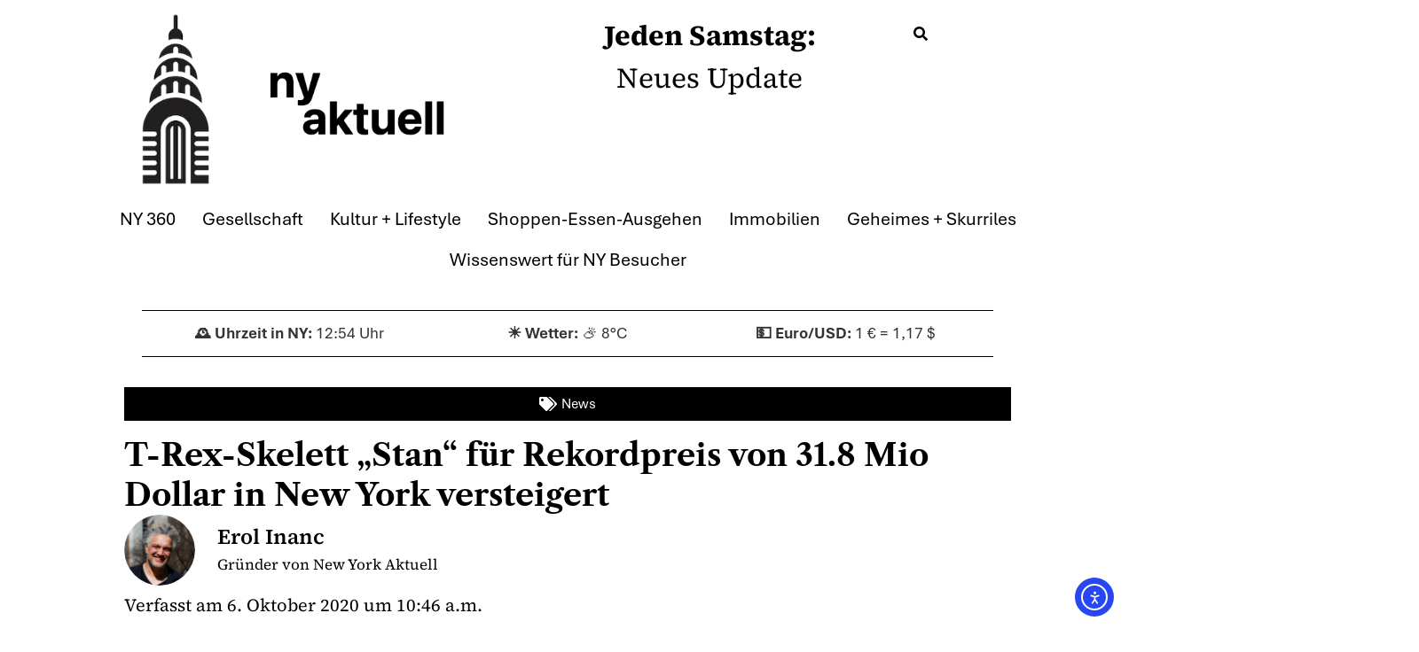

--- FILE ---
content_type: text/html; charset=UTF-8
request_url: https://newyorkaktuell.nyc/t-rex-skelett-stan-fur-rekordpreis-von-31-8-mio-dollar-in-new-york-versteigert/
body_size: 37256
content:
<!DOCTYPE html>
<html lang="de">
<head>
	<meta charset="UTF-8">
	<meta name="viewport" content="width=device-width, initial-scale=1.0, viewport-fit=cover" />		<meta name='robots' content='index, follow, max-image-preview:large, max-snippet:-1, max-video-preview:-1' />

	<!-- This site is optimized with the Yoast SEO plugin v26.8 - https://yoast.com/product/yoast-seo-wordpress/ -->
	<title>T-Rex-Skelett &quot;Stan&quot; für Rekordpreis von 31.8 Mio Dollar in New York versteigert - New York Aktuell</title>
	<link rel="canonical" href="https://newyorkaktuell.nyc/t-rex-skelett-stan-fur-rekordpreis-von-31-8-mio-dollar-in-new-york-versteigert/" />
	<meta property="og:locale" content="de_DE" />
	<meta property="og:type" content="article" />
	<meta property="og:title" content="T-Rex-Skelett &quot;Stan&quot; für Rekordpreis von 31.8 Mio Dollar in New York versteigert - New York Aktuell" />
	<meta property="og:description" content="Eines der größten und vollständigsten T-Rex-Skelette wurde am Dienstag in New York versteigert. Auktionshaus Christie’s erwartete, dass das als ‘Stan’ bekannte Knochengerüst zwischen sechs und acht Millionen Dollar einbringen würde. Tatsächlich musste der anonyme Käufer aber 31.8 Mio Dollar zahlen. Die bisherige Rekordhalterin war ‘Sue’, die 1997 für 8.4 Mio. Dollar den Besitzer wechselte (entspricht nach Inflation heute circa 13 Mio Dollar)" />
	<meta property="og:url" content="https://newyorkaktuell.nyc/t-rex-skelett-stan-fur-rekordpreis-von-31-8-mio-dollar-in-new-york-versteigert/" />
	<meta property="og:site_name" content="New York Aktuell" />
	<meta property="article:publisher" content="https://www.facebook.com/nyaktuell/" />
	<meta property="article:published_time" content="2020-10-06T14:46:50+00:00" />
	<meta property="article:modified_time" content="2025-11-22T17:59:38+00:00" />
	<meta property="og:image" content="https://newyorkaktuell.nyc/wp-content/uploads/2020/10/stan-1.jpg" />
	<meta property="og:image:width" content="760" />
	<meta property="og:image:height" content="507" />
	<meta property="og:image:type" content="image/jpeg" />
	<meta name="author" content="erol" />
	<meta name="twitter:card" content="summary_large_image" />
	<meta name="twitter:creator" content="@NewYorkAktuell" />
	<meta name="twitter:site" content="@NewYorkAktuell" />
	<meta name="twitter:label1" content="Verfasst von" />
	<meta name="twitter:data1" content="erol" />
	<meta name="twitter:label2" content="Geschätzte Lesezeit" />
	<meta name="twitter:data2" content="2 Minuten" />
	<script type="application/ld+json" class="yoast-schema-graph">{"@context":"https://schema.org","@graph":[{"@type":"Article","@id":"https://newyorkaktuell.nyc/t-rex-skelett-stan-fur-rekordpreis-von-31-8-mio-dollar-in-new-york-versteigert/#article","isPartOf":{"@id":"https://newyorkaktuell.nyc/t-rex-skelett-stan-fur-rekordpreis-von-31-8-mio-dollar-in-new-york-versteigert/"},"author":{"name":"erol","@id":"https://newyorkaktuell.nyc/#/schema/person/3394067cfae4713e97f15469a0117162"},"headline":"T-Rex-Skelett &#8222;Stan&#8220; für Rekordpreis von 31.8 Mio Dollar in New York versteigert","datePublished":"2020-10-06T14:46:50+00:00","dateModified":"2025-11-22T17:59:38+00:00","mainEntityOfPage":{"@id":"https://newyorkaktuell.nyc/t-rex-skelett-stan-fur-rekordpreis-von-31-8-mio-dollar-in-new-york-versteigert/"},"wordCount":209,"publisher":{"@id":"https://newyorkaktuell.nyc/#organization"},"image":{"@id":"https://newyorkaktuell.nyc/t-rex-skelett-stan-fur-rekordpreis-von-31-8-mio-dollar-in-new-york-versteigert/#primaryimage"},"thumbnailUrl":"https://newyorkaktuell.nyc/wp-content/uploads/2020/10/stan-1.jpg","articleSection":["News"],"inLanguage":"de"},{"@type":"WebPage","@id":"https://newyorkaktuell.nyc/t-rex-skelett-stan-fur-rekordpreis-von-31-8-mio-dollar-in-new-york-versteigert/","url":"https://newyorkaktuell.nyc/t-rex-skelett-stan-fur-rekordpreis-von-31-8-mio-dollar-in-new-york-versteigert/","name":"T-Rex-Skelett \"Stan\" für Rekordpreis von 31.8 Mio Dollar in New York versteigert - New York Aktuell","isPartOf":{"@id":"https://newyorkaktuell.nyc/#website"},"primaryImageOfPage":{"@id":"https://newyorkaktuell.nyc/t-rex-skelett-stan-fur-rekordpreis-von-31-8-mio-dollar-in-new-york-versteigert/#primaryimage"},"image":{"@id":"https://newyorkaktuell.nyc/t-rex-skelett-stan-fur-rekordpreis-von-31-8-mio-dollar-in-new-york-versteigert/#primaryimage"},"thumbnailUrl":"https://newyorkaktuell.nyc/wp-content/uploads/2020/10/stan-1.jpg","datePublished":"2020-10-06T14:46:50+00:00","dateModified":"2025-11-22T17:59:38+00:00","breadcrumb":{"@id":"https://newyorkaktuell.nyc/t-rex-skelett-stan-fur-rekordpreis-von-31-8-mio-dollar-in-new-york-versteigert/#breadcrumb"},"inLanguage":"de","potentialAction":[{"@type":"ReadAction","target":["https://newyorkaktuell.nyc/t-rex-skelett-stan-fur-rekordpreis-von-31-8-mio-dollar-in-new-york-versteigert/"]}]},{"@type":"ImageObject","inLanguage":"de","@id":"https://newyorkaktuell.nyc/t-rex-skelett-stan-fur-rekordpreis-von-31-8-mio-dollar-in-new-york-versteigert/#primaryimage","url":"https://newyorkaktuell.nyc/wp-content/uploads/2020/10/stan-1.jpg","contentUrl":"https://newyorkaktuell.nyc/wp-content/uploads/2020/10/stan-1.jpg","width":760,"height":507},{"@type":"BreadcrumbList","@id":"https://newyorkaktuell.nyc/t-rex-skelett-stan-fur-rekordpreis-von-31-8-mio-dollar-in-new-york-versteigert/#breadcrumb","itemListElement":[{"@type":"ListItem","position":1,"name":"Home","item":"https://newyorkaktuell.nyc/"},{"@type":"ListItem","position":2,"name":"T-Rex-Skelett &#8222;Stan&#8220; für Rekordpreis von 31.8 Mio Dollar in New York versteigert"}]},{"@type":"WebSite","@id":"https://newyorkaktuell.nyc/#website","url":"https://newyorkaktuell.nyc/","name":"New York Aktuell","description":"News aus New York","publisher":{"@id":"https://newyorkaktuell.nyc/#organization"},"potentialAction":[{"@type":"SearchAction","target":{"@type":"EntryPoint","urlTemplate":"https://newyorkaktuell.nyc/?s={search_term_string}"},"query-input":{"@type":"PropertyValueSpecification","valueRequired":true,"valueName":"search_term_string"}}],"inLanguage":"de"},{"@type":"Organization","@id":"https://newyorkaktuell.nyc/#organization","name":"New York Aktuell","url":"https://newyorkaktuell.nyc/","logo":{"@type":"ImageObject","inLanguage":"de","@id":"https://newyorkaktuell.nyc/#/schema/logo/image/","url":"https://newyorkaktuell.nyc/wp-content/uploads/2020/06/logo.gif","contentUrl":"https://newyorkaktuell.nyc/wp-content/uploads/2020/06/logo.gif","width":974,"height":213,"caption":"New York Aktuell"},"image":{"@id":"https://newyorkaktuell.nyc/#/schema/logo/image/"},"sameAs":["https://www.facebook.com/nyaktuell/","https://x.com/NewYorkAktuell"]},{"@type":"Person","@id":"https://newyorkaktuell.nyc/#/schema/person/3394067cfae4713e97f15469a0117162","name":"erol"}]}</script>
	<!-- / Yoast SEO plugin. -->


<link rel='dns-prefetch' href='//cdn.elementor.com' />
<link rel='dns-prefetch' href='//www.googletagmanager.com' />

<link rel="alternate" type="application/rss+xml" title="New York Aktuell &raquo; Feed" href="https://newyorkaktuell.nyc/feed/" />
<link rel="alternate" type="application/rss+xml" title="New York Aktuell &raquo; Kommentar-Feed" href="https://newyorkaktuell.nyc/comments/feed/" />
<link rel="alternate" title="oEmbed (JSON)" type="application/json+oembed" href="https://newyorkaktuell.nyc/wp-json/oembed/1.0/embed?url=https%3A%2F%2Fnewyorkaktuell.nyc%2Ft-rex-skelett-stan-fur-rekordpreis-von-31-8-mio-dollar-in-new-york-versteigert%2F" />
<link rel="alternate" title="oEmbed (XML)" type="text/xml+oembed" href="https://newyorkaktuell.nyc/wp-json/oembed/1.0/embed?url=https%3A%2F%2Fnewyorkaktuell.nyc%2Ft-rex-skelett-stan-fur-rekordpreis-von-31-8-mio-dollar-in-new-york-versteigert%2F&#038;format=xml" />
<style id='wp-img-auto-sizes-contain-inline-css'>
img:is([sizes=auto i],[sizes^="auto," i]){contain-intrinsic-size:3000px 1500px}
/*# sourceURL=wp-img-auto-sizes-contain-inline-css */
</style>
<style id='wp-emoji-styles-inline-css'>

	img.wp-smiley, img.emoji {
		display: inline !important;
		border: none !important;
		box-shadow: none !important;
		height: 1em !important;
		width: 1em !important;
		margin: 0 0.07em !important;
		vertical-align: -0.1em !important;
		background: none !important;
		padding: 0 !important;
	}
/*# sourceURL=wp-emoji-styles-inline-css */
</style>
<link rel='stylesheet' id='wp-block-library-css' href='https://newyorkaktuell.nyc/wp-includes/css/dist/block-library/style.min.css?ver=6.9' media='all' />
<link data-minify="1" rel='stylesheet' id='coblocks-frontend-css' href='https://newyorkaktuell.nyc/wp-content/cache/min/1/wp-content/plugins/coblocks/dist/style-coblocks-1.css?ver=1769024062' media='all' />
<link data-minify="1" rel='stylesheet' id='coblocks-extensions-css' href='https://newyorkaktuell.nyc/wp-content/cache/min/1/wp-content/plugins/coblocks/dist/style-coblocks-extensions.css?ver=1769024062' media='all' />
<link data-minify="1" rel='stylesheet' id='coblocks-animation-css' href='https://newyorkaktuell.nyc/wp-content/cache/min/1/wp-content/plugins/coblocks/dist/style-coblocks-animation.css?ver=1769024062' media='all' />
<style id='global-styles-inline-css'>
:root{--wp--preset--aspect-ratio--square: 1;--wp--preset--aspect-ratio--4-3: 4/3;--wp--preset--aspect-ratio--3-4: 3/4;--wp--preset--aspect-ratio--3-2: 3/2;--wp--preset--aspect-ratio--2-3: 2/3;--wp--preset--aspect-ratio--16-9: 16/9;--wp--preset--aspect-ratio--9-16: 9/16;--wp--preset--color--black: #000000;--wp--preset--color--cyan-bluish-gray: #abb8c3;--wp--preset--color--white: #ffffff;--wp--preset--color--pale-pink: #f78da7;--wp--preset--color--vivid-red: #cf2e2e;--wp--preset--color--luminous-vivid-orange: #ff6900;--wp--preset--color--luminous-vivid-amber: #fcb900;--wp--preset--color--light-green-cyan: #7bdcb5;--wp--preset--color--vivid-green-cyan: #00d084;--wp--preset--color--pale-cyan-blue: #8ed1fc;--wp--preset--color--vivid-cyan-blue: #0693e3;--wp--preset--color--vivid-purple: #9b51e0;--wp--preset--gradient--vivid-cyan-blue-to-vivid-purple: linear-gradient(135deg,rgb(6,147,227) 0%,rgb(155,81,224) 100%);--wp--preset--gradient--light-green-cyan-to-vivid-green-cyan: linear-gradient(135deg,rgb(122,220,180) 0%,rgb(0,208,130) 100%);--wp--preset--gradient--luminous-vivid-amber-to-luminous-vivid-orange: linear-gradient(135deg,rgb(252,185,0) 0%,rgb(255,105,0) 100%);--wp--preset--gradient--luminous-vivid-orange-to-vivid-red: linear-gradient(135deg,rgb(255,105,0) 0%,rgb(207,46,46) 100%);--wp--preset--gradient--very-light-gray-to-cyan-bluish-gray: linear-gradient(135deg,rgb(238,238,238) 0%,rgb(169,184,195) 100%);--wp--preset--gradient--cool-to-warm-spectrum: linear-gradient(135deg,rgb(74,234,220) 0%,rgb(151,120,209) 20%,rgb(207,42,186) 40%,rgb(238,44,130) 60%,rgb(251,105,98) 80%,rgb(254,248,76) 100%);--wp--preset--gradient--blush-light-purple: linear-gradient(135deg,rgb(255,206,236) 0%,rgb(152,150,240) 100%);--wp--preset--gradient--blush-bordeaux: linear-gradient(135deg,rgb(254,205,165) 0%,rgb(254,45,45) 50%,rgb(107,0,62) 100%);--wp--preset--gradient--luminous-dusk: linear-gradient(135deg,rgb(255,203,112) 0%,rgb(199,81,192) 50%,rgb(65,88,208) 100%);--wp--preset--gradient--pale-ocean: linear-gradient(135deg,rgb(255,245,203) 0%,rgb(182,227,212) 50%,rgb(51,167,181) 100%);--wp--preset--gradient--electric-grass: linear-gradient(135deg,rgb(202,248,128) 0%,rgb(113,206,126) 100%);--wp--preset--gradient--midnight: linear-gradient(135deg,rgb(2,3,129) 0%,rgb(40,116,252) 100%);--wp--preset--font-size--small: 13px;--wp--preset--font-size--medium: 20px;--wp--preset--font-size--large: 36px;--wp--preset--font-size--x-large: 42px;--wp--preset--spacing--20: 0.44rem;--wp--preset--spacing--30: 0.67rem;--wp--preset--spacing--40: 1rem;--wp--preset--spacing--50: 1.5rem;--wp--preset--spacing--60: 2.25rem;--wp--preset--spacing--70: 3.38rem;--wp--preset--spacing--80: 5.06rem;--wp--preset--shadow--natural: 6px 6px 9px rgba(0, 0, 0, 0.2);--wp--preset--shadow--deep: 12px 12px 50px rgba(0, 0, 0, 0.4);--wp--preset--shadow--sharp: 6px 6px 0px rgba(0, 0, 0, 0.2);--wp--preset--shadow--outlined: 6px 6px 0px -3px rgb(255, 255, 255), 6px 6px rgb(0, 0, 0);--wp--preset--shadow--crisp: 6px 6px 0px rgb(0, 0, 0);}:root { --wp--style--global--content-size: 800px;--wp--style--global--wide-size: 1200px; }:where(body) { margin: 0; }.wp-site-blocks > .alignleft { float: left; margin-right: 2em; }.wp-site-blocks > .alignright { float: right; margin-left: 2em; }.wp-site-blocks > .aligncenter { justify-content: center; margin-left: auto; margin-right: auto; }:where(.wp-site-blocks) > * { margin-block-start: 24px; margin-block-end: 0; }:where(.wp-site-blocks) > :first-child { margin-block-start: 0; }:where(.wp-site-blocks) > :last-child { margin-block-end: 0; }:root { --wp--style--block-gap: 24px; }:root :where(.is-layout-flow) > :first-child{margin-block-start: 0;}:root :where(.is-layout-flow) > :last-child{margin-block-end: 0;}:root :where(.is-layout-flow) > *{margin-block-start: 24px;margin-block-end: 0;}:root :where(.is-layout-constrained) > :first-child{margin-block-start: 0;}:root :where(.is-layout-constrained) > :last-child{margin-block-end: 0;}:root :where(.is-layout-constrained) > *{margin-block-start: 24px;margin-block-end: 0;}:root :where(.is-layout-flex){gap: 24px;}:root :where(.is-layout-grid){gap: 24px;}.is-layout-flow > .alignleft{float: left;margin-inline-start: 0;margin-inline-end: 2em;}.is-layout-flow > .alignright{float: right;margin-inline-start: 2em;margin-inline-end: 0;}.is-layout-flow > .aligncenter{margin-left: auto !important;margin-right: auto !important;}.is-layout-constrained > .alignleft{float: left;margin-inline-start: 0;margin-inline-end: 2em;}.is-layout-constrained > .alignright{float: right;margin-inline-start: 2em;margin-inline-end: 0;}.is-layout-constrained > .aligncenter{margin-left: auto !important;margin-right: auto !important;}.is-layout-constrained > :where(:not(.alignleft):not(.alignright):not(.alignfull)){max-width: var(--wp--style--global--content-size);margin-left: auto !important;margin-right: auto !important;}.is-layout-constrained > .alignwide{max-width: var(--wp--style--global--wide-size);}body .is-layout-flex{display: flex;}.is-layout-flex{flex-wrap: wrap;align-items: center;}.is-layout-flex > :is(*, div){margin: 0;}body .is-layout-grid{display: grid;}.is-layout-grid > :is(*, div){margin: 0;}body{padding-top: 0px;padding-right: 0px;padding-bottom: 0px;padding-left: 0px;}a:where(:not(.wp-element-button)){text-decoration: underline;}:root :where(.wp-element-button, .wp-block-button__link){background-color: #32373c;border-width: 0;color: #fff;font-family: inherit;font-size: inherit;font-style: inherit;font-weight: inherit;letter-spacing: inherit;line-height: inherit;padding-top: calc(0.667em + 2px);padding-right: calc(1.333em + 2px);padding-bottom: calc(0.667em + 2px);padding-left: calc(1.333em + 2px);text-decoration: none;text-transform: inherit;}.has-black-color{color: var(--wp--preset--color--black) !important;}.has-cyan-bluish-gray-color{color: var(--wp--preset--color--cyan-bluish-gray) !important;}.has-white-color{color: var(--wp--preset--color--white) !important;}.has-pale-pink-color{color: var(--wp--preset--color--pale-pink) !important;}.has-vivid-red-color{color: var(--wp--preset--color--vivid-red) !important;}.has-luminous-vivid-orange-color{color: var(--wp--preset--color--luminous-vivid-orange) !important;}.has-luminous-vivid-amber-color{color: var(--wp--preset--color--luminous-vivid-amber) !important;}.has-light-green-cyan-color{color: var(--wp--preset--color--light-green-cyan) !important;}.has-vivid-green-cyan-color{color: var(--wp--preset--color--vivid-green-cyan) !important;}.has-pale-cyan-blue-color{color: var(--wp--preset--color--pale-cyan-blue) !important;}.has-vivid-cyan-blue-color{color: var(--wp--preset--color--vivid-cyan-blue) !important;}.has-vivid-purple-color{color: var(--wp--preset--color--vivid-purple) !important;}.has-black-background-color{background-color: var(--wp--preset--color--black) !important;}.has-cyan-bluish-gray-background-color{background-color: var(--wp--preset--color--cyan-bluish-gray) !important;}.has-white-background-color{background-color: var(--wp--preset--color--white) !important;}.has-pale-pink-background-color{background-color: var(--wp--preset--color--pale-pink) !important;}.has-vivid-red-background-color{background-color: var(--wp--preset--color--vivid-red) !important;}.has-luminous-vivid-orange-background-color{background-color: var(--wp--preset--color--luminous-vivid-orange) !important;}.has-luminous-vivid-amber-background-color{background-color: var(--wp--preset--color--luminous-vivid-amber) !important;}.has-light-green-cyan-background-color{background-color: var(--wp--preset--color--light-green-cyan) !important;}.has-vivid-green-cyan-background-color{background-color: var(--wp--preset--color--vivid-green-cyan) !important;}.has-pale-cyan-blue-background-color{background-color: var(--wp--preset--color--pale-cyan-blue) !important;}.has-vivid-cyan-blue-background-color{background-color: var(--wp--preset--color--vivid-cyan-blue) !important;}.has-vivid-purple-background-color{background-color: var(--wp--preset--color--vivid-purple) !important;}.has-black-border-color{border-color: var(--wp--preset--color--black) !important;}.has-cyan-bluish-gray-border-color{border-color: var(--wp--preset--color--cyan-bluish-gray) !important;}.has-white-border-color{border-color: var(--wp--preset--color--white) !important;}.has-pale-pink-border-color{border-color: var(--wp--preset--color--pale-pink) !important;}.has-vivid-red-border-color{border-color: var(--wp--preset--color--vivid-red) !important;}.has-luminous-vivid-orange-border-color{border-color: var(--wp--preset--color--luminous-vivid-orange) !important;}.has-luminous-vivid-amber-border-color{border-color: var(--wp--preset--color--luminous-vivid-amber) !important;}.has-light-green-cyan-border-color{border-color: var(--wp--preset--color--light-green-cyan) !important;}.has-vivid-green-cyan-border-color{border-color: var(--wp--preset--color--vivid-green-cyan) !important;}.has-pale-cyan-blue-border-color{border-color: var(--wp--preset--color--pale-cyan-blue) !important;}.has-vivid-cyan-blue-border-color{border-color: var(--wp--preset--color--vivid-cyan-blue) !important;}.has-vivid-purple-border-color{border-color: var(--wp--preset--color--vivid-purple) !important;}.has-vivid-cyan-blue-to-vivid-purple-gradient-background{background: var(--wp--preset--gradient--vivid-cyan-blue-to-vivid-purple) !important;}.has-light-green-cyan-to-vivid-green-cyan-gradient-background{background: var(--wp--preset--gradient--light-green-cyan-to-vivid-green-cyan) !important;}.has-luminous-vivid-amber-to-luminous-vivid-orange-gradient-background{background: var(--wp--preset--gradient--luminous-vivid-amber-to-luminous-vivid-orange) !important;}.has-luminous-vivid-orange-to-vivid-red-gradient-background{background: var(--wp--preset--gradient--luminous-vivid-orange-to-vivid-red) !important;}.has-very-light-gray-to-cyan-bluish-gray-gradient-background{background: var(--wp--preset--gradient--very-light-gray-to-cyan-bluish-gray) !important;}.has-cool-to-warm-spectrum-gradient-background{background: var(--wp--preset--gradient--cool-to-warm-spectrum) !important;}.has-blush-light-purple-gradient-background{background: var(--wp--preset--gradient--blush-light-purple) !important;}.has-blush-bordeaux-gradient-background{background: var(--wp--preset--gradient--blush-bordeaux) !important;}.has-luminous-dusk-gradient-background{background: var(--wp--preset--gradient--luminous-dusk) !important;}.has-pale-ocean-gradient-background{background: var(--wp--preset--gradient--pale-ocean) !important;}.has-electric-grass-gradient-background{background: var(--wp--preset--gradient--electric-grass) !important;}.has-midnight-gradient-background{background: var(--wp--preset--gradient--midnight) !important;}.has-small-font-size{font-size: var(--wp--preset--font-size--small) !important;}.has-medium-font-size{font-size: var(--wp--preset--font-size--medium) !important;}.has-large-font-size{font-size: var(--wp--preset--font-size--large) !important;}.has-x-large-font-size{font-size: var(--wp--preset--font-size--x-large) !important;}
:root :where(.wp-block-pullquote){font-size: 1.5em;line-height: 1.6;}
/*# sourceURL=global-styles-inline-css */
</style>
<link rel='stylesheet' id='wp-components-css' href='https://newyorkaktuell.nyc/wp-includes/css/dist/components/style.min.css?ver=6.9' media='all' />
<link data-minify="1" rel='stylesheet' id='godaddy-styles-css' href='https://newyorkaktuell.nyc/wp-content/cache/min/1/wp-content/plugins/coblocks/includes/Dependencies/GoDaddy/Styles/build/latest.css?ver=1769024062' media='all' />
<link data-minify="1" rel='stylesheet' id='ea11y-widget-fonts-css' href='https://newyorkaktuell.nyc/wp-content/cache/min/1/wp-content/plugins/pojo-accessibility/assets/build/fonts.css?ver=1769024077' media='all' />
<link data-minify="1" rel='stylesheet' id='ea11y-skip-link-css' href='https://newyorkaktuell.nyc/wp-content/cache/min/1/wp-content/plugins/pojo-accessibility/assets/build/skip-link.css?ver=1769024077' media='all' />
<link data-minify="1" rel='stylesheet' id='nya2024-embed-cards-css' href='https://newyorkaktuell.nyc/wp-content/cache/min/1/wp-content/themes/hello-biz-child/embed-cards.css?ver=1769024062' media='all' />
<link data-minify="1" rel='stylesheet' id='hello-biz-css' href='https://newyorkaktuell.nyc/wp-content/cache/min/1/wp-content/themes/hello-biz/assets/css/theme.css?ver=1769024062' media='all' />
<link data-minify="1" rel='stylesheet' id='hello-biz-header-footer-css' href='https://newyorkaktuell.nyc/wp-content/cache/min/1/wp-content/themes/hello-biz/assets/css/header-footer.css?ver=1769024062' media='all' />
<link rel='stylesheet' id='elementor-frontend-css' href='https://newyorkaktuell.nyc/wp-content/plugins/elementor/assets/css/frontend.min.css?ver=3.34.2' media='all' />
<link rel='stylesheet' id='widget-image-css' href='https://newyorkaktuell.nyc/wp-content/plugins/elementor/assets/css/widget-image.min.css?ver=3.34.2' media='all' />
<link rel='stylesheet' id='widget-heading-css' href='https://newyorkaktuell.nyc/wp-content/plugins/elementor/assets/css/widget-heading.min.css?ver=3.34.2' media='all' />
<link rel='stylesheet' id='widget-form-css' href='https://newyorkaktuell.nyc/wp-content/plugins/elementor-pro/assets/css/widget-form.min.css?ver=3.34.1' media='all' />
<link rel='stylesheet' id='e-animation-fadeInUp-css' href='https://newyorkaktuell.nyc/wp-content/plugins/elementor/assets/lib/animations/styles/fadeInUp.min.css?ver=3.34.2' media='all' />
<link rel='stylesheet' id='e-popup-css' href='https://newyorkaktuell.nyc/wp-content/plugins/elementor-pro/assets/css/conditionals/popup.min.css?ver=3.34.1' media='all' />
<link rel='stylesheet' id='widget-nav-menu-css' href='https://newyorkaktuell.nyc/wp-content/plugins/elementor-pro/assets/css/widget-nav-menu.min.css?ver=3.34.1' media='all' />
<link rel='stylesheet' id='widget-divider-css' href='https://newyorkaktuell.nyc/wp-content/plugins/elementor/assets/css/widget-divider.min.css?ver=3.34.2' media='all' />
<link rel='stylesheet' id='widget-icon-list-css' href='https://newyorkaktuell.nyc/wp-content/plugins/elementor/assets/css/widget-icon-list.min.css?ver=3.34.2' media='all' />
<link rel='stylesheet' id='widget-social-icons-css' href='https://newyorkaktuell.nyc/wp-content/plugins/elementor/assets/css/widget-social-icons.min.css?ver=3.34.2' media='all' />
<link rel='stylesheet' id='e-apple-webkit-css' href='https://newyorkaktuell.nyc/wp-content/plugins/elementor/assets/css/conditionals/apple-webkit.min.css?ver=3.34.2' media='all' />
<link rel='stylesheet' id='widget-post-info-css' href='https://newyorkaktuell.nyc/wp-content/plugins/elementor-pro/assets/css/widget-post-info.min.css?ver=3.34.1' media='all' />
<link rel='stylesheet' id='widget-author-box-css' href='https://newyorkaktuell.nyc/wp-content/plugins/elementor-pro/assets/css/widget-author-box.min.css?ver=3.34.1' media='all' />
<link rel='stylesheet' id='elementor-post-189520-css' href='https://newyorkaktuell.nyc/wp-content/uploads/elementor/css/post-189520.css?ver=1769024070' media='all' />
<link rel='stylesheet' id='elementor-post-189522-css' href='https://newyorkaktuell.nyc/wp-content/uploads/elementor/css/post-189522.css?ver=1769024070' media='all' />
<link rel='stylesheet' id='elementor-post-189534-css' href='https://newyorkaktuell.nyc/wp-content/uploads/elementor/css/post-189534.css?ver=1769024070' media='all' />
<link rel='stylesheet' id='elementor-post-189532-css' href='https://newyorkaktuell.nyc/wp-content/uploads/elementor/css/post-189532.css?ver=1769024070' media='all' />
<link rel='stylesheet' id='elementor-post-189530-css' href='https://newyorkaktuell.nyc/wp-content/uploads/elementor/css/post-189530.css?ver=1769024062' media='all' />
<link data-minify="1" rel='stylesheet' id='ekit-widget-styles-css' href='https://newyorkaktuell.nyc/wp-content/cache/min/1/wp-content/plugins/elementskit-lite/widgets/init/assets/css/widget-styles.css?ver=1769024062' media='all' />
<link data-minify="1" rel='stylesheet' id='ekit-widget-styles-pro-css' href='https://newyorkaktuell.nyc/wp-content/cache/min/1/wp-content/plugins/elementskit/widgets/init/assets/css/widget-styles-pro.css?ver=1769024063' media='all' />
<link data-minify="1" rel='stylesheet' id='ekit-responsive-css' href='https://newyorkaktuell.nyc/wp-content/cache/min/1/wp-content/plugins/elementskit-lite/widgets/init/assets/css/responsive.css?ver=1769024063' media='all' />
<link data-minify="1" rel='stylesheet' id='elementor-gf-local-librecaslontext-css' href='https://newyorkaktuell.nyc/wp-content/cache/min/1/wp-content/uploads/elementor/google-fonts/css/librecaslontext.css?ver=1769024063' media='all' />
<link data-minify="1" rel='stylesheet' id='elementor-gf-local-sourceserif4-css' href='https://newyorkaktuell.nyc/wp-content/cache/min/1/wp-content/uploads/elementor/google-fonts/css/sourceserif4.css?ver=1769024063' media='all' />
<script id="gtmkit-js-before" data-cfasync="false" data-nowprocket="" data-cookieconsent="ignore">
		window.gtmkit_settings = {"datalayer_name":"dataLayer","console_log":false};
		window.gtmkit_data = {};
		window.dataLayer = window.dataLayer || [];
				
//# sourceURL=gtmkit-js-before
</script>
<script src="https://newyorkaktuell.nyc/wp-includes/js/jquery/jquery.min.js?ver=3.7.1" id="jquery-core-js" data-rocket-defer defer></script>
<script src="https://newyorkaktuell.nyc/wp-includes/js/jquery/jquery-migrate.min.js?ver=3.4.1" id="jquery-migrate-js" data-rocket-defer defer></script>
<script id="gtmkit-container-js-after" data-cfasync="false" data-nowprocket="" data-cookieconsent="ignore">
/* Google Tag Manager */
(function(w,d,s,l,i){w[l]=w[l]||[];w[l].push({'gtm.start':
new Date().getTime(),event:'gtm.js'});var f=d.getElementsByTagName(s)[0],
j=d.createElement(s),dl=l!='dataLayer'?'&l='+l:'';j.async=true;j.src=
'https://www.googletagmanager.com/gtm.js?id='+i+dl;f.parentNode.insertBefore(j,f);
})(window,document,'script','dataLayer','GTM-MV69TDBD');
/* End Google Tag Manager */

//# sourceURL=gtmkit-container-js-after
</script>
<script id="gtmkit-datalayer-js-before" data-cfasync="false" data-nowprocket="" data-cookieconsent="ignore">
const gtmkit_dataLayer_content = {"pageType":"post"};
dataLayer.push( gtmkit_dataLayer_content );

//# sourceURL=gtmkit-datalayer-js-before
</script>
<script src="https://newyorkaktuell.nyc/wp-includes/js/wp-embed.min.js?ver=6.9" id="wp-embed-js" defer data-wp-strategy="defer"></script>
<link rel="https://api.w.org/" href="https://newyorkaktuell.nyc/wp-json/" /><link rel="alternate" title="JSON" type="application/json" href="https://newyorkaktuell.nyc/wp-json/wp/v2/posts/18779" /><link rel="EditURI" type="application/rsd+xml" title="RSD" href="https://newyorkaktuell.nyc/xmlrpc.php?rsd" />
<meta name="generator" content="WordPress 6.9" />
<link rel='shortlink' href='https://newyorkaktuell.nyc/?p=18779' />
<meta name="description" content="Eines der größten und vollständigsten T-Rex-Skelette wurde am Dienstag in New York versteigert. Auktionshaus Christie’s erwartete, dass das als ‘Stan’ bekannte Knochengerüst zwischen sechs und acht Millionen Dollar einbringen würde. Tatsächlich musste der anonyme Käufer aber 31.8 Mio Dollar zahlen. Die bisherige Rekordhalterin war ‘Sue’, die 1997 für 8.4 Mio. Dollar den Besitzer wechselte (entspricht nach Inflation heute circa 13 Mio Dollar)">
<meta name="generator" content="Elementor 3.34.2; features: e_font_icon_svg, additional_custom_breakpoints; settings: css_print_method-external, google_font-enabled, font_display-swap">
<script type="text/javascript">var elementskit_module_parallax_url = "https://newyorkaktuell.nyc/wp-content/plugins/elementskit/modules/parallax/";</script>			<style>
				.e-con.e-parent:nth-of-type(n+4):not(.e-lazyloaded):not(.e-no-lazyload),
				.e-con.e-parent:nth-of-type(n+4):not(.e-lazyloaded):not(.e-no-lazyload) * {
					background-image: none !important;
				}
				@media screen and (max-height: 1024px) {
					.e-con.e-parent:nth-of-type(n+3):not(.e-lazyloaded):not(.e-no-lazyload),
					.e-con.e-parent:nth-of-type(n+3):not(.e-lazyloaded):not(.e-no-lazyload) * {
						background-image: none !important;
					}
				}
				@media screen and (max-height: 640px) {
					.e-con.e-parent:nth-of-type(n+2):not(.e-lazyloaded):not(.e-no-lazyload),
					.e-con.e-parent:nth-of-type(n+2):not(.e-lazyloaded):not(.e-no-lazyload) * {
						background-image: none !important;
					}
				}
			</style>
			<link rel="icon" href="https://newyorkaktuell.nyc/wp-content/uploads/2023/10/cropped-logo-2023-32x32.jpg" sizes="32x32" />
<link rel="icon" href="https://newyorkaktuell.nyc/wp-content/uploads/2023/10/cropped-logo-2023-192x192.jpg" sizes="192x192" />
<link rel="apple-touch-icon" href="https://newyorkaktuell.nyc/wp-content/uploads/2023/10/cropped-logo-2023-180x180.jpg" />
<meta name="msapplication-TileImage" content="https://newyorkaktuell.nyc/wp-content/uploads/2023/10/cropped-logo-2023-270x270.jpg" />
<noscript><style id="rocket-lazyload-nojs-css">.rll-youtube-player, [data-lazy-src]{display:none !important;}</style></noscript><meta name="generator" content="WP Rocket 3.20.3" data-wpr-features="wpr_defer_js wpr_minify_js wpr_lazyload_images wpr_minify_css wpr_preload_links wpr_desktop" /></head>
<body class="wp-singular post-template-default single single-post postid-18779 single-format-standard wp-custom-logo wp-theme-hello-biz wp-child-theme-hello-biz-child ally-default ehbiz-default elementor-default elementor-template-full-width elementor-kit-189520 elementor-page-189530">
		<script>
			const onSkipLinkClick = () => {
				const htmlElement = document.querySelector('html');

				htmlElement.style['scroll-behavior'] = 'smooth';

				setTimeout( () => htmlElement.style['scroll-behavior'] = null, 1000 );
			}
			document.addEventListener("DOMContentLoaded", () => {
				if (!document.querySelector('#content')) {
					document.querySelector('.ea11y-skip-to-content-link').remove();
				}
			});
		</script>
		<nav aria-label="Zur Inhaltsnavigation springen">
			<a class="ea11y-skip-to-content-link"
				href="#content"
				tabindex="-1"
				onclick="onSkipLinkClick()"
			>
				Zum Inhalt springen
				<svg width="24" height="24" viewBox="0 0 24 24" fill="none" role="presentation">
					<path d="M18 6V12C18 12.7956 17.6839 13.5587 17.1213 14.1213C16.5587 14.6839 15.7956 15 15 15H5M5 15L9 11M5 15L9 19"
								stroke="black"
								stroke-width="1.5"
								stroke-linecap="round"
								stroke-linejoin="round"
					/>
				</svg>
			</a>
			<div class="ea11y-skip-to-content-backdrop"></div>
		</nav>

				<header data-rocket-location-hash="02dfaf865525adead26d292eac7992c9" data-elementor-type="header" data-elementor-id="189534" class="elementor elementor-189534 elementor-location-header" data-elementor-post-type="elementor_library">
			<div class="elementor-element elementor-element-11137f99 elementor-hidden-mobile e-con-full e-flex e-con e-parent" data-id="11137f99" data-element_type="container" data-settings="{&quot;ekit_has_onepagescroll_dot&quot;:&quot;yes&quot;}">
		<div class="elementor-element elementor-element-6312ad3e e-con-full e-flex e-con e-child" data-id="6312ad3e" data-element_type="container" data-settings="{&quot;ekit_has_onepagescroll_dot&quot;:&quot;yes&quot;}">
		<div class="elementor-element elementor-element-64b2c3f1 e-con-full e-flex e-con e-child" data-id="64b2c3f1" data-element_type="container" data-settings="{&quot;ekit_has_onepagescroll_dot&quot;:&quot;yes&quot;}">
				<div class="elementor-element elementor-element-469f24b elementor-widget elementor-widget-image" data-id="469f24b" data-element_type="widget" data-settings="{&quot;ekit_we_effect_on&quot;:&quot;none&quot;}" data-widget_type="image.default">
																<a href="https://newyorkaktuell.nyc/">
							<img width="461" height="259" src="data:image/svg+xml,%3Csvg%20xmlns='http://www.w3.org/2000/svg'%20viewBox='0%200%20461%20259'%3E%3C/svg%3E" class="attachment-large size-large wp-image-190724" alt="" data-lazy-srcset="https://newyorkaktuell.nyc/wp-content/uploads/2025/06/nya_logo.webp 461w, https://newyorkaktuell.nyc/wp-content/uploads/2025/06/nya_logo-350x197.webp 350w" data-lazy-sizes="(max-width: 461px) 100vw, 461px" data-lazy-src="https://newyorkaktuell.nyc/wp-content/uploads/2025/06/nya_logo.webp" /><noscript><img width="461" height="259" src="https://newyorkaktuell.nyc/wp-content/uploads/2025/06/nya_logo.webp" class="attachment-large size-large wp-image-190724" alt="" srcset="https://newyorkaktuell.nyc/wp-content/uploads/2025/06/nya_logo.webp 461w, https://newyorkaktuell.nyc/wp-content/uploads/2025/06/nya_logo-350x197.webp 350w" sizes="(max-width: 461px) 100vw, 461px" /></noscript>								</a>
															</div>
				</div>
		<div class="elementor-element elementor-element-3ceb6211 e-con-full e-flex e-con e-child" data-id="3ceb6211" data-element_type="container" data-settings="{&quot;ekit_has_onepagescroll_dot&quot;:&quot;yes&quot;}">
				<div class="elementor-element elementor-element-93bd58b elementor-widget elementor-widget-text-editor" data-id="93bd58b" data-element_type="widget" data-settings="{&quot;ekit_we_effect_on&quot;:&quot;none&quot;}" data-widget_type="text-editor.default">
									<b>Jeden Samstag:</b><br>
Neues Update								</div>
				</div>
		<div class="elementor-element elementor-element-5caf093d e-con-full e-flex e-con e-child" data-id="5caf093d" data-element_type="container" data-settings="{&quot;ekit_has_onepagescroll_dot&quot;:&quot;yes&quot;}">
				<div class="elementor-element elementor-element-d54208e elementor-widget elementor-widget-elementskit-header-search" data-id="d54208e" data-element_type="widget" data-settings="{&quot;ekit_we_effect_on&quot;:&quot;none&quot;}" data-widget_type="elementskit-header-search.default">
					<div class="ekit-wid-con" >        <a href="#ekit_modal-popup-d54208e" class="ekit_navsearch-button ekit-modal-popup" aria-label="navsearch-button">
            <svg aria-hidden="true" class="e-font-icon-svg e-fas-search" viewBox="0 0 512 512" xmlns="http://www.w3.org/2000/svg"><path d="M505 442.7L405.3 343c-4.5-4.5-10.6-7-17-7H372c27.6-35.3 44-79.7 44-128C416 93.1 322.9 0 208 0S0 93.1 0 208s93.1 208 208 208c48.3 0 92.7-16.4 128-44v16.3c0 6.4 2.5 12.5 7 17l99.7 99.7c9.4 9.4 24.6 9.4 33.9 0l28.3-28.3c9.4-9.4 9.4-24.6.1-34zM208 336c-70.7 0-128-57.2-128-128 0-70.7 57.2-128 128-128 70.7 0 128 57.2 128 128 0 70.7-57.2 128-128 128z"></path></svg>        </a>
        <!-- language switcher strart -->
        <!-- xs modal -->
        <div class="zoom-anim-dialog mfp-hide ekit_modal-searchPanel" id="ekit_modal-popup-d54208e">
            <div class="ekit-search-panel">
            <!-- Polylang search - thanks to Alain Melsens -->
                <form role="search" method="get" class="ekit-search-group" action="https://newyorkaktuell.nyc/">
                    <input type="search" class="ekit_search-field" aria-label="search-form" placeholder="Suche nach Artikeln..." value="" name="s">
					<button type="submit" class="ekit_search-button" aria-label="search-button">
                        <svg aria-hidden="true" class="e-font-icon-svg e-fas-search" viewBox="0 0 512 512" xmlns="http://www.w3.org/2000/svg"><path d="M505 442.7L405.3 343c-4.5-4.5-10.6-7-17-7H372c27.6-35.3 44-79.7 44-128C416 93.1 322.9 0 208 0S0 93.1 0 208s93.1 208 208 208c48.3 0 92.7-16.4 128-44v16.3c0 6.4 2.5 12.5 7 17l99.7 99.7c9.4 9.4 24.6 9.4 33.9 0l28.3-28.3c9.4-9.4 9.4-24.6.1-34zM208 336c-70.7 0-128-57.2-128-128 0-70.7 57.2-128 128-128 70.7 0 128 57.2 128 128 0 70.7-57.2 128-128 128z"></path></svg>                    </button>
                </form>
            </div>
        </div><!-- End xs modal -->
        <!-- end language switcher strart -->
        </div>				</div>
				</div>
				</div>
		<div class="elementor-element elementor-element-743331ef e-con-full e-flex e-con e-child" data-id="743331ef" data-element_type="container" data-settings="{&quot;ekit_has_onepagescroll_dot&quot;:&quot;yes&quot;}">
				<div class="elementor-element elementor-element-21c75882 elementor-nav-menu__align-center elementor-nav-menu--dropdown-tablet elementor-nav-menu__text-align-aside elementor-nav-menu--toggle elementor-nav-menu--burger elementor-widget elementor-widget-nav-menu" data-id="21c75882" data-element_type="widget" data-settings="{&quot;layout&quot;:&quot;horizontal&quot;,&quot;submenu_icon&quot;:{&quot;value&quot;:&quot;&lt;svg aria-hidden=\&quot;true\&quot; class=\&quot;e-font-icon-svg e-fas-caret-down\&quot; viewBox=\&quot;0 0 320 512\&quot; xmlns=\&quot;http:\/\/www.w3.org\/2000\/svg\&quot;&gt;&lt;path d=\&quot;M31.3 192h257.3c17.8 0 26.7 21.5 14.1 34.1L174.1 354.8c-7.8 7.8-20.5 7.8-28.3 0L17.2 226.1C4.6 213.5 13.5 192 31.3 192z\&quot;&gt;&lt;\/path&gt;&lt;\/svg&gt;&quot;,&quot;library&quot;:&quot;fa-solid&quot;},&quot;toggle&quot;:&quot;burger&quot;,&quot;ekit_we_effect_on&quot;:&quot;none&quot;}" data-widget_type="nav-menu.default">
								<nav aria-label="Menu" class="elementor-nav-menu--main elementor-nav-menu__container elementor-nav-menu--layout-horizontal e--pointer-underline e--animation-fade">
				<ul id="menu-1-21c75882" class="elementor-nav-menu"><li class="menu-item menu-item-type-custom menu-item-object-custom menu-item-189560"><a href="https://newyorkaktuell.nyc/category/ny-360/" class="elementor-item">NY 360</a></li>
<li class="menu-item menu-item-type-custom menu-item-object-custom menu-item-189561"><a href="https://newyorkaktuell.nyc/category/gesellschaft-politik/" class="elementor-item">Gesellschaft</a></li>
<li class="menu-item menu-item-type-custom menu-item-object-custom menu-item-189562"><a href="https://newyorkaktuell.nyc/category/kunst-entertainment/" class="elementor-item">Kultur + Lifestyle</a></li>
<li class="menu-item menu-item-type-custom menu-item-object-custom menu-item-189563"><a href="https://newyorkaktuell.nyc/category/shoppen-essen-ausgehen/" class="elementor-item">Shoppen-Essen-Ausgehen</a></li>
<li class="menu-item menu-item-type-custom menu-item-object-custom menu-item-190322"><a href="https://newyorkaktuell.nyc/category/immobilienwelt/" class="elementor-item">Immobilien</a></li>
<li class="menu-item menu-item-type-custom menu-item-object-custom menu-item-189565"><a href="https://newyorkaktuell.nyc/category/geheimes-new-york/" class="elementor-item">Geheimes + Skurriles</a></li>
<li class="menu-item menu-item-type-custom menu-item-object-custom menu-item-189566"><a href="https://newyorkaktuell.nyc/category/tourismus/" class="elementor-item">Wissenswert für NY Besucher</a></li>
</ul>			</nav>
					<div class="elementor-menu-toggle" role="button" tabindex="0" aria-label="Menü Umschalter" aria-expanded="false">
			<svg aria-hidden="true" role="presentation" class="elementor-menu-toggle__icon--open e-font-icon-svg e-eicon-menu-bar" viewBox="0 0 1000 1000" xmlns="http://www.w3.org/2000/svg"><path d="M104 333H896C929 333 958 304 958 271S929 208 896 208H104C71 208 42 237 42 271S71 333 104 333ZM104 583H896C929 583 958 554 958 521S929 458 896 458H104C71 458 42 487 42 521S71 583 104 583ZM104 833H896C929 833 958 804 958 771S929 708 896 708H104C71 708 42 737 42 771S71 833 104 833Z"></path></svg><svg aria-hidden="true" role="presentation" class="elementor-menu-toggle__icon--close e-font-icon-svg e-eicon-close" viewBox="0 0 1000 1000" xmlns="http://www.w3.org/2000/svg"><path d="M742 167L500 408 258 167C246 154 233 150 217 150 196 150 179 158 167 167 154 179 150 196 150 212 150 229 154 242 171 254L408 500 167 742C138 771 138 800 167 829 196 858 225 858 254 829L496 587 738 829C750 842 767 846 783 846 800 846 817 842 829 829 842 817 846 804 846 783 846 767 842 750 829 737L588 500 833 258C863 229 863 200 833 171 804 137 775 137 742 167Z"></path></svg>		</div>
					<nav class="elementor-nav-menu--dropdown elementor-nav-menu__container" aria-hidden="true">
				<ul id="menu-2-21c75882" class="elementor-nav-menu"><li class="menu-item menu-item-type-custom menu-item-object-custom menu-item-189560"><a href="https://newyorkaktuell.nyc/category/ny-360/" class="elementor-item" tabindex="-1">NY 360</a></li>
<li class="menu-item menu-item-type-custom menu-item-object-custom menu-item-189561"><a href="https://newyorkaktuell.nyc/category/gesellschaft-politik/" class="elementor-item" tabindex="-1">Gesellschaft</a></li>
<li class="menu-item menu-item-type-custom menu-item-object-custom menu-item-189562"><a href="https://newyorkaktuell.nyc/category/kunst-entertainment/" class="elementor-item" tabindex="-1">Kultur + Lifestyle</a></li>
<li class="menu-item menu-item-type-custom menu-item-object-custom menu-item-189563"><a href="https://newyorkaktuell.nyc/category/shoppen-essen-ausgehen/" class="elementor-item" tabindex="-1">Shoppen-Essen-Ausgehen</a></li>
<li class="menu-item menu-item-type-custom menu-item-object-custom menu-item-190322"><a href="https://newyorkaktuell.nyc/category/immobilienwelt/" class="elementor-item" tabindex="-1">Immobilien</a></li>
<li class="menu-item menu-item-type-custom menu-item-object-custom menu-item-189565"><a href="https://newyorkaktuell.nyc/category/geheimes-new-york/" class="elementor-item" tabindex="-1">Geheimes + Skurriles</a></li>
<li class="menu-item menu-item-type-custom menu-item-object-custom menu-item-189566"><a href="https://newyorkaktuell.nyc/category/tourismus/" class="elementor-item" tabindex="-1">Wissenswert für NY Besucher</a></li>
</ul>			</nav>
						</div>
				</div>
		<div class="elementor-element elementor-element-516c60f7 e-con-full e-flex e-con e-child" data-id="516c60f7" data-element_type="container" data-settings="{&quot;ekit_has_onepagescroll_dot&quot;:&quot;yes&quot;}">
		<div class="elementor-element elementor-element-25c86052 e-flex e-con-boxed e-con e-child" data-id="25c86052" data-element_type="container" data-settings="{&quot;ekit_has_onepagescroll_dot&quot;:&quot;yes&quot;}">
					<div data-rocket-location-hash="29743844a7df5f50a85b29dbbb22a255" class="e-con-inner">
				<div class="elementor-element elementor-element-7294b81e elementor-widget-divider--view-line elementor-widget elementor-widget-divider" data-id="7294b81e" data-element_type="widget" data-settings="{&quot;ekit_we_effect_on&quot;:&quot;none&quot;}" data-widget_type="divider.default">
							<div class="elementor-divider">
			<span class="elementor-divider-separator">
						</span>
		</div>
						</div>
				<div class="elementor-element elementor-element-395d854 elementor-widget elementor-widget-shortcode" data-id="395d854" data-element_type="widget" data-settings="{&quot;ekit_we_effect_on&quot;:&quot;none&quot;}" data-widget_type="shortcode.default">
							<div class="elementor-shortcode"><div id="ny-info-banner-69726437d8305" style="text-align: center; padding: 5px; font-family: Aptos, sans-serif; font-size: 14px; min-height: 40px;">
        <div class="ny-banner ny-loading" style="background: #fff; padding: 5px; border-radius: 5px; display: flex; gap: 20px; font-family: Aptos, sans-serif; font-size: 14px; align-items: center; justify-content: center; white-space: nowrap; flex-wrap: nowrap; max-width: 100%; box-sizing: border-box; visibility: visible; opacity: 1; position: relative; z-index: 1; min-height: 30px;">
            <div class="ny-time" style="flex: 1; text-align: center; min-width: 0; display: block; visibility: hidden; opacity: 1; min-height: 1.2em;"></div>
            <div class="ny-weather" style="flex: 1; text-align: center; min-width: 0; display: block; visibility: visible; opacity: 1; color: #666; font-weight: normal;">⏳ Lade Daten...</div>
            <div class="ny-exchange" style="flex: 1; text-align: center; min-width: 0; display: block; visibility: hidden; opacity: 1; min-height: 1.2em;"></div>
        </div>
        <style>
            @media (max-width: 600px) {
                #ny-info-banner-69726437d8305 .ny-banner {
                    flex-direction: column !important;
                    align-items: center !important;
                    white-space: normal !important;
                    font-size: 16px !important;
                    gap: 8px !important;
                    padding: 10px 5px !important;
                    width: 100% !important;
                    display: flex !important;
                    visibility: visible !important;
                    opacity: 1 !important;
                }
                #ny-info-banner-69726437d8305 .ny-banner > div {
                    text-align: center !important;
                    width: 100% !important;
                    white-space: normal !important;
                    word-wrap: break-word !important;
                    overflow-wrap: break-word !important;
                    display: block !important;
                    visibility: visible !important;
                    opacity: 1 !important;
                }
            }
        </style>
    </div>
    <script>
        (function() {
            function loadNYData() {
                console.log("Loading NY data for ny-info-banner-69726437d8305...");
                var xhr = new XMLHttpRequest();
                xhr.open("GET", "https://newyorkaktuell.nyc/wp-admin/admin-ajax.php?action=ny_info_banner_ajax&ts=" + new Date().getTime(), true);
                xhr.onreadystatechange = function() {
                    if (xhr.readyState === 4) {
                        console.log("XHR status:", xhr.status, "Response length:", xhr.responseText.length);
                        var el = document.querySelector("#ny-info-banner-69726437d8305");
                        if (el) {
                            if (xhr.status === 200 && xhr.responseText.trim()) {
                                el.innerHTML = xhr.responseText;
                                console.log("NY data loaded successfully for ny-info-banner-69726437d8305");
                            } else {
                                // Fallback content if AJAX fails
                                el.innerHTML = '<div class="ny-banner"><div class="ny-time">--:-- Uhr</div><div class="ny-weather">☁️ --°C</div><div class="ny-exchange">1 € = --,-- $\</div></div>';
                                console.log("Using fallback content for ny-info-banner-69726437d8305");
                            }
                        } else {
                            console.log("Element not found: ny-info-banner-69726437d8305");
                        }
                    }
                };
                xhr.onerror = function() {
                    console.log("XHR error occurred for ny-info-banner-69726437d8305");
                    var el = document.querySelector("#ny-info-banner-69726437d8305");
                    if (el) {
                        el.innerHTML = '<div class="ny-banner"><div class="ny-time">--:-- Uhr</div><div class="ny-weather">☁️ --°C</div><div class="ny-exchange">1 € = --,-- $\</div></div>';
                    }
                };
                xhr.send();
            }
            
            // Try to load immediately if DOM is ready
            if (document.readyState === "loading") {
                document.addEventListener("DOMContentLoaded", loadNYData);
            } else {
                loadNYData();
            }
            
            // Also try after a short delay as fallback
            setTimeout(loadNYData, 1000);
        })();
    </script></div>
						</div>
				<div class="elementor-element elementor-element-60f7c96f elementor-widget-divider--view-line elementor-widget elementor-widget-divider" data-id="60f7c96f" data-element_type="widget" data-settings="{&quot;ekit_we_effect_on&quot;:&quot;none&quot;}" data-widget_type="divider.default">
							<div class="elementor-divider">
			<span class="elementor-divider-separator">
						</span>
		</div>
						</div>
					</div>
				</div>
				</div>
				</div>
		<div class="elementor-element elementor-element-7b336433 e-con-full elementor-hidden-desktop elementor-hidden-tablet e-flex e-con e-parent" data-id="7b336433" data-element_type="container" data-settings="{&quot;ekit_has_onepagescroll_dot&quot;:&quot;yes&quot;}">
		<div class="elementor-element elementor-element-13bc80a0 e-con-full e-flex e-con e-child" data-id="13bc80a0" data-element_type="container" data-settings="{&quot;ekit_has_onepagescroll_dot&quot;:&quot;yes&quot;}">
				<div class="elementor-element elementor-element-6eeb44d0 elementor-widget elementor-widget-theme-site-logo elementor-widget-image" data-id="6eeb44d0" data-element_type="widget" data-settings="{&quot;ekit_we_effect_on&quot;:&quot;none&quot;}" data-widget_type="theme-site-logo.default">
											<a href="https://newyorkaktuell.nyc">
			<img width="534" height="259" src="data:image/svg+xml,%3Csvg%20xmlns='http://www.w3.org/2000/svg'%20viewBox='0%200%20534%20259'%3E%3C/svg%3E" class="attachment-full size-full wp-image-189712" alt="New Website Logo" data-lazy-srcset="https://newyorkaktuell.nyc/wp-content/uploads/2025/06/new_logo.webp 534w, https://newyorkaktuell.nyc/wp-content/uploads/2025/06/new_logo-350x170.webp 350w" data-lazy-sizes="(max-width: 534px) 100vw, 534px" data-lazy-src="https://newyorkaktuell.nyc/wp-content/uploads/2025/06/new_logo.webp" /><noscript><img width="534" height="259" src="https://newyorkaktuell.nyc/wp-content/uploads/2025/06/new_logo.webp" class="attachment-full size-full wp-image-189712" alt="New Website Logo" srcset="https://newyorkaktuell.nyc/wp-content/uploads/2025/06/new_logo.webp 534w, https://newyorkaktuell.nyc/wp-content/uploads/2025/06/new_logo-350x170.webp 350w" sizes="(max-width: 534px) 100vw, 534px" /></noscript>				</a>
											</div>
				<div class="elementor-element elementor-element-9d60259 elementor-widget elementor-widget-elementskit-header-search" data-id="9d60259" data-element_type="widget" data-settings="{&quot;ekit_we_effect_on&quot;:&quot;none&quot;}" data-widget_type="elementskit-header-search.default">
					<div class="ekit-wid-con" >        <a href="#ekit_modal-popup-9d60259" class="ekit_navsearch-button ekit-modal-popup" aria-label="navsearch-button">
            <svg aria-hidden="true" class="e-font-icon-svg e-fas-search" viewBox="0 0 512 512" xmlns="http://www.w3.org/2000/svg"><path d="M505 442.7L405.3 343c-4.5-4.5-10.6-7-17-7H372c27.6-35.3 44-79.7 44-128C416 93.1 322.9 0 208 0S0 93.1 0 208s93.1 208 208 208c48.3 0 92.7-16.4 128-44v16.3c0 6.4 2.5 12.5 7 17l99.7 99.7c9.4 9.4 24.6 9.4 33.9 0l28.3-28.3c9.4-9.4 9.4-24.6.1-34zM208 336c-70.7 0-128-57.2-128-128 0-70.7 57.2-128 128-128 70.7 0 128 57.2 128 128 0 70.7-57.2 128-128 128z"></path></svg>        </a>
        <!-- language switcher strart -->
        <!-- xs modal -->
        <div class="zoom-anim-dialog mfp-hide ekit_modal-searchPanel" id="ekit_modal-popup-9d60259">
            <div class="ekit-search-panel">
            <!-- Polylang search - thanks to Alain Melsens -->
                <form role="search" method="get" class="ekit-search-group" action="https://newyorkaktuell.nyc/">
                    <input type="search" class="ekit_search-field" aria-label="search-form" placeholder="Suche nach Artikeln..." value="" name="s">
					<button type="submit" class="ekit_search-button" aria-label="search-button">
                        <svg aria-hidden="true" class="e-font-icon-svg e-fas-search" viewBox="0 0 512 512" xmlns="http://www.w3.org/2000/svg"><path d="M505 442.7L405.3 343c-4.5-4.5-10.6-7-17-7H372c27.6-35.3 44-79.7 44-128C416 93.1 322.9 0 208 0S0 93.1 0 208s93.1 208 208 208c48.3 0 92.7-16.4 128-44v16.3c0 6.4 2.5 12.5 7 17l99.7 99.7c9.4 9.4 24.6 9.4 33.9 0l28.3-28.3c9.4-9.4 9.4-24.6.1-34zM208 336c-70.7 0-128-57.2-128-128 0-70.7 57.2-128 128-128 70.7 0 128 57.2 128 128 0 70.7-57.2 128-128 128z"></path></svg>                    </button>
                </form>
            </div>
        </div><!-- End xs modal -->
        <!-- end language switcher strart -->
        </div>				</div>
				<div class="elementor-element elementor-element-7eef6ef7 elementor-nav-menu__align-center elementor-nav-menu--stretch elementor-nav-menu--dropdown-tablet elementor-nav-menu__text-align-aside elementor-nav-menu--toggle elementor-nav-menu--burger elementor-widget elementor-widget-nav-menu" data-id="7eef6ef7" data-element_type="widget" data-settings="{&quot;full_width&quot;:&quot;stretch&quot;,&quot;layout&quot;:&quot;horizontal&quot;,&quot;submenu_icon&quot;:{&quot;value&quot;:&quot;&lt;svg aria-hidden=\&quot;true\&quot; class=\&quot;e-font-icon-svg e-fas-caret-down\&quot; viewBox=\&quot;0 0 320 512\&quot; xmlns=\&quot;http:\/\/www.w3.org\/2000\/svg\&quot;&gt;&lt;path d=\&quot;M31.3 192h257.3c17.8 0 26.7 21.5 14.1 34.1L174.1 354.8c-7.8 7.8-20.5 7.8-28.3 0L17.2 226.1C4.6 213.5 13.5 192 31.3 192z\&quot;&gt;&lt;\/path&gt;&lt;\/svg&gt;&quot;,&quot;library&quot;:&quot;fa-solid&quot;},&quot;toggle&quot;:&quot;burger&quot;,&quot;ekit_we_effect_on&quot;:&quot;none&quot;}" data-widget_type="nav-menu.default">
								<nav aria-label="Menu" class="elementor-nav-menu--main elementor-nav-menu__container elementor-nav-menu--layout-horizontal e--pointer-underline e--animation-fade">
				<ul id="menu-1-7eef6ef7" class="elementor-nav-menu"><li class="menu-item menu-item-type-custom menu-item-object-custom menu-item-189560"><a href="https://newyorkaktuell.nyc/category/ny-360/" class="elementor-item">NY 360</a></li>
<li class="menu-item menu-item-type-custom menu-item-object-custom menu-item-189561"><a href="https://newyorkaktuell.nyc/category/gesellschaft-politik/" class="elementor-item">Gesellschaft</a></li>
<li class="menu-item menu-item-type-custom menu-item-object-custom menu-item-189562"><a href="https://newyorkaktuell.nyc/category/kunst-entertainment/" class="elementor-item">Kultur + Lifestyle</a></li>
<li class="menu-item menu-item-type-custom menu-item-object-custom menu-item-189563"><a href="https://newyorkaktuell.nyc/category/shoppen-essen-ausgehen/" class="elementor-item">Shoppen-Essen-Ausgehen</a></li>
<li class="menu-item menu-item-type-custom menu-item-object-custom menu-item-190322"><a href="https://newyorkaktuell.nyc/category/immobilienwelt/" class="elementor-item">Immobilien</a></li>
<li class="menu-item menu-item-type-custom menu-item-object-custom menu-item-189565"><a href="https://newyorkaktuell.nyc/category/geheimes-new-york/" class="elementor-item">Geheimes + Skurriles</a></li>
<li class="menu-item menu-item-type-custom menu-item-object-custom menu-item-189566"><a href="https://newyorkaktuell.nyc/category/tourismus/" class="elementor-item">Wissenswert für NY Besucher</a></li>
</ul>			</nav>
					<div class="elementor-menu-toggle" role="button" tabindex="0" aria-label="Menü Umschalter" aria-expanded="false">
			<svg aria-hidden="true" role="presentation" class="elementor-menu-toggle__icon--open e-font-icon-svg e-eicon-menu-bar" viewBox="0 0 1000 1000" xmlns="http://www.w3.org/2000/svg"><path d="M104 333H896C929 333 958 304 958 271S929 208 896 208H104C71 208 42 237 42 271S71 333 104 333ZM104 583H896C929 583 958 554 958 521S929 458 896 458H104C71 458 42 487 42 521S71 583 104 583ZM104 833H896C929 833 958 804 958 771S929 708 896 708H104C71 708 42 737 42 771S71 833 104 833Z"></path></svg><svg aria-hidden="true" role="presentation" class="elementor-menu-toggle__icon--close e-font-icon-svg e-eicon-close" viewBox="0 0 1000 1000" xmlns="http://www.w3.org/2000/svg"><path d="M742 167L500 408 258 167C246 154 233 150 217 150 196 150 179 158 167 167 154 179 150 196 150 212 150 229 154 242 171 254L408 500 167 742C138 771 138 800 167 829 196 858 225 858 254 829L496 587 738 829C750 842 767 846 783 846 800 846 817 842 829 829 842 817 846 804 846 783 846 767 842 750 829 737L588 500 833 258C863 229 863 200 833 171 804 137 775 137 742 167Z"></path></svg>		</div>
					<nav class="elementor-nav-menu--dropdown elementor-nav-menu__container" aria-hidden="true">
				<ul id="menu-2-7eef6ef7" class="elementor-nav-menu"><li class="menu-item menu-item-type-custom menu-item-object-custom menu-item-189560"><a href="https://newyorkaktuell.nyc/category/ny-360/" class="elementor-item" tabindex="-1">NY 360</a></li>
<li class="menu-item menu-item-type-custom menu-item-object-custom menu-item-189561"><a href="https://newyorkaktuell.nyc/category/gesellschaft-politik/" class="elementor-item" tabindex="-1">Gesellschaft</a></li>
<li class="menu-item menu-item-type-custom menu-item-object-custom menu-item-189562"><a href="https://newyorkaktuell.nyc/category/kunst-entertainment/" class="elementor-item" tabindex="-1">Kultur + Lifestyle</a></li>
<li class="menu-item menu-item-type-custom menu-item-object-custom menu-item-189563"><a href="https://newyorkaktuell.nyc/category/shoppen-essen-ausgehen/" class="elementor-item" tabindex="-1">Shoppen-Essen-Ausgehen</a></li>
<li class="menu-item menu-item-type-custom menu-item-object-custom menu-item-190322"><a href="https://newyorkaktuell.nyc/category/immobilienwelt/" class="elementor-item" tabindex="-1">Immobilien</a></li>
<li class="menu-item menu-item-type-custom menu-item-object-custom menu-item-189565"><a href="https://newyorkaktuell.nyc/category/geheimes-new-york/" class="elementor-item" tabindex="-1">Geheimes + Skurriles</a></li>
<li class="menu-item menu-item-type-custom menu-item-object-custom menu-item-189566"><a href="https://newyorkaktuell.nyc/category/tourismus/" class="elementor-item" tabindex="-1">Wissenswert für NY Besucher</a></li>
</ul>			</nav>
						</div>
				</div>
				<div class="elementor-element elementor-element-b430ad4 elementor-widget elementor-widget-text-editor" data-id="b430ad4" data-element_type="widget" data-settings="{&quot;ekit_we_effect_on&quot;:&quot;none&quot;}" data-widget_type="text-editor.default">
									<p><b>Jeden Samstag:</b><br />Neues Update</p>								</div>
		<div class="elementor-element elementor-element-dbfd8a2 e-con-full e-flex e-con e-child" data-id="dbfd8a2" data-element_type="container" data-settings="{&quot;ekit_has_onepagescroll_dot&quot;:&quot;yes&quot;}">
		<div class="elementor-element elementor-element-8a6c143 e-flex e-con-boxed e-con e-child" data-id="8a6c143" data-element_type="container" data-settings="{&quot;ekit_has_onepagescroll_dot&quot;:&quot;yes&quot;}">
					<div class="e-con-inner">
				<div class="elementor-element elementor-element-9635f98 elementor-widget-divider--view-line elementor-widget elementor-widget-divider" data-id="9635f98" data-element_type="widget" data-settings="{&quot;ekit_we_effect_on&quot;:&quot;none&quot;}" data-widget_type="divider.default">
							<div class="elementor-divider">
			<span class="elementor-divider-separator">
						</span>
		</div>
						</div>
				<div class="elementor-element elementor-element-b481b98 elementor-widget elementor-widget-shortcode" data-id="b481b98" data-element_type="widget" data-settings="{&quot;ekit_we_effect_on&quot;:&quot;none&quot;}" data-widget_type="shortcode.default">
							<div class="elementor-shortcode"><div id="ny-info-banner-69726437d97f0" style="text-align: center; padding: 5px; font-family: Aptos, sans-serif; font-size: 14px; min-height: 40px;">
        <div class="ny-banner ny-loading" style="background: #fff; padding: 5px; border-radius: 5px; display: flex; gap: 20px; font-family: Aptos, sans-serif; font-size: 14px; align-items: center; justify-content: center; white-space: nowrap; flex-wrap: nowrap; max-width: 100%; box-sizing: border-box; visibility: visible; opacity: 1; position: relative; z-index: 1; min-height: 30px;">
            <div class="ny-time" style="flex: 1; text-align: center; min-width: 0; display: block; visibility: hidden; opacity: 1; min-height: 1.2em;"></div>
            <div class="ny-weather" style="flex: 1; text-align: center; min-width: 0; display: block; visibility: visible; opacity: 1; color: #666; font-weight: normal;">⏳ Lade Daten...</div>
            <div class="ny-exchange" style="flex: 1; text-align: center; min-width: 0; display: block; visibility: hidden; opacity: 1; min-height: 1.2em;"></div>
        </div>
        <style>
            @media (max-width: 600px) {
                #ny-info-banner-69726437d97f0 .ny-banner {
                    flex-direction: column !important;
                    align-items: center !important;
                    white-space: normal !important;
                    font-size: 16px !important;
                    gap: 8px !important;
                    padding: 10px 5px !important;
                    width: 100% !important;
                    display: flex !important;
                    visibility: visible !important;
                    opacity: 1 !important;
                }
                #ny-info-banner-69726437d97f0 .ny-banner > div {
                    text-align: center !important;
                    width: 100% !important;
                    white-space: normal !important;
                    word-wrap: break-word !important;
                    overflow-wrap: break-word !important;
                    display: block !important;
                    visibility: visible !important;
                    opacity: 1 !important;
                }
            }
        </style>
    </div>
    <script>
        (function() {
            function loadNYData() {
                console.log("Loading NY data for ny-info-banner-69726437d97f0...");
                var xhr = new XMLHttpRequest();
                xhr.open("GET", "https://newyorkaktuell.nyc/wp-admin/admin-ajax.php?action=ny_info_banner_ajax&ts=" + new Date().getTime(), true);
                xhr.onreadystatechange = function() {
                    if (xhr.readyState === 4) {
                        console.log("XHR status:", xhr.status, "Response length:", xhr.responseText.length);
                        var el = document.querySelector("#ny-info-banner-69726437d97f0");
                        if (el) {
                            if (xhr.status === 200 && xhr.responseText.trim()) {
                                el.innerHTML = xhr.responseText;
                                console.log("NY data loaded successfully for ny-info-banner-69726437d97f0");
                            } else {
                                // Fallback content if AJAX fails
                                el.innerHTML = '<div class="ny-banner"><div class="ny-time">--:-- Uhr</div><div class="ny-weather">☁️ --°C</div><div class="ny-exchange">1 € = --,-- $\</div></div>';
                                console.log("Using fallback content for ny-info-banner-69726437d97f0");
                            }
                        } else {
                            console.log("Element not found: ny-info-banner-69726437d97f0");
                        }
                    }
                };
                xhr.onerror = function() {
                    console.log("XHR error occurred for ny-info-banner-69726437d97f0");
                    var el = document.querySelector("#ny-info-banner-69726437d97f0");
                    if (el) {
                        el.innerHTML = '<div class="ny-banner"><div class="ny-time">--:-- Uhr</div><div class="ny-weather">☁️ --°C</div><div class="ny-exchange">1 € = --,-- $\</div></div>';
                    }
                };
                xhr.send();
            }
            
            // Try to load immediately if DOM is ready
            if (document.readyState === "loading") {
                document.addEventListener("DOMContentLoaded", loadNYData);
            } else {
                loadNYData();
            }
            
            // Also try after a short delay as fallback
            setTimeout(loadNYData, 1000);
        })();
    </script></div>
						</div>
				<div class="elementor-element elementor-element-0ee30f0 elementor-widget-divider--view-line elementor-widget elementor-widget-divider" data-id="0ee30f0" data-element_type="widget" data-settings="{&quot;ekit_we_effect_on&quot;:&quot;none&quot;}" data-widget_type="divider.default">
							<div class="elementor-divider">
			<span class="elementor-divider-separator">
						</span>
		</div>
						</div>
					</div>
				</div>
				</div>
				</div>
				</header>
				<div data-rocket-location-hash="075785a956594f85bee6b2fb3ab5bf6c" data-elementor-type="single-post" data-elementor-id="189530" class="elementor elementor-189530 elementor-location-single post-18779 post type-post status-publish format-standard has-post-thumbnail hentry category-news" data-elementor-post-type="elementor_library">
			<div class="elementor-element elementor-element-68e6ea2a e-flex e-con-boxed e-con e-parent" data-id="68e6ea2a" data-element_type="container" data-settings="{&quot;ekit_has_onepagescroll_dot&quot;:&quot;yes&quot;}">
					<div class="e-con-inner">
				<div class="elementor-element elementor-element-2d05c782 elementor-align-center elementor-widget elementor-widget-post-info" data-id="2d05c782" data-element_type="widget" data-settings="{&quot;ekit_we_effect_on&quot;:&quot;none&quot;}" data-widget_type="post-info.default">
							<ul class="elementor-inline-items elementor-icon-list-items elementor-post-info">
								<li class="elementor-icon-list-item elementor-repeater-item-513c23a elementor-inline-item" itemprop="about">
										<span class="elementor-icon-list-icon">
								<svg aria-hidden="true" class="e-font-icon-svg e-fas-tags" viewBox="0 0 640 512" xmlns="http://www.w3.org/2000/svg"><path d="M497.941 225.941L286.059 14.059A48 48 0 0 0 252.118 0H48C21.49 0 0 21.49 0 48v204.118a48 48 0 0 0 14.059 33.941l211.882 211.882c18.744 18.745 49.136 18.746 67.882 0l204.118-204.118c18.745-18.745 18.745-49.137 0-67.882zM112 160c-26.51 0-48-21.49-48-48s21.49-48 48-48 48 21.49 48 48-21.49 48-48 48zm513.941 133.823L421.823 497.941c-18.745 18.745-49.137 18.745-67.882 0l-.36-.36L527.64 323.522c16.999-16.999 26.36-39.6 26.36-63.64s-9.362-46.641-26.36-63.64L331.397 0h48.721a48 48 0 0 1 33.941 14.059l211.882 211.882c18.745 18.745 18.745 49.137 0 67.882z"></path></svg>							</span>
									<span class="elementor-icon-list-text elementor-post-info__item elementor-post-info__item--type-terms">
										<span class="elementor-post-info__terms-list">
				<a href="https://newyorkaktuell.nyc/category/news/" class="elementor-post-info__terms-list-item">News</a>				</span>
					</span>
								</li>
				</ul>
						</div>
				<div class="elementor-element elementor-element-41178575 elementor-widget elementor-widget-theme-post-title elementor-page-title elementor-widget-heading" data-id="41178575" data-element_type="widget" data-settings="{&quot;ekit_we_effect_on&quot;:&quot;none&quot;}" data-widget_type="theme-post-title.default">
					<h1 class="elementor-heading-title elementor-size-default">T-Rex-Skelett &#8222;Stan&#8220; für Rekordpreis von 31.8 Mio Dollar in New York versteigert</h1>				</div>
		<div class="elementor-element elementor-element-64b2d2cd e-flex e-con-boxed e-con e-child" data-id="64b2d2cd" data-element_type="container" data-settings="{&quot;ekit_has_onepagescroll_dot&quot;:&quot;yes&quot;}">
					<div class="e-con-inner">
				<div class="elementor-element elementor-element-59a97e5e elementor-author-box--layout-image-left elementor-author-box--align-left elementor-widget elementor-widget-author-box" data-id="59a97e5e" data-element_type="widget" data-settings="{&quot;ekit_we_effect_on&quot;:&quot;none&quot;}" data-widget_type="author-box.default">
							<div class="elementor-author-box">
							<div  class="elementor-author-box__avatar">
					<img src="data:image/svg+xml,%3Csvg%20xmlns='http://www.w3.org/2000/svg'%20viewBox='0%200%200%200'%3E%3C/svg%3E" alt="Bild von Erol Inanc" data-lazy-src="https://newyorkaktuell.nyc/wp-content/uploads/2025/06/erol-round-e1629158780896.png"><noscript><img src="https://newyorkaktuell.nyc/wp-content/uploads/2025/06/erol-round-e1629158780896.png" alt="Bild von Erol Inanc" loading="lazy"></noscript>
				</div>
			
			<div class="elementor-author-box__text">
									<div >
						<h4 class="elementor-author-box__name">
							Erol Inanc						</h4>
					</div>
				
									<div class="elementor-author-box__bio">
						<p>Gründer von New York Aktuell</p>
					</div>
				
							</div>
		</div>
						</div>
				<div class="elementor-element elementor-element-7c2e8b82 elementor-align-left elementor-widget elementor-widget-post-info" data-id="7c2e8b82" data-element_type="widget" data-settings="{&quot;ekit_we_effect_on&quot;:&quot;none&quot;}" data-widget_type="post-info.default">
							<ul class="elementor-inline-items elementor-icon-list-items elementor-post-info">
								<li class="elementor-icon-list-item elementor-repeater-item-513c23a elementor-inline-item" itemprop="datePublished">
													<span class="elementor-icon-list-text elementor-post-info__item elementor-post-info__item--type-date">
							<span class="elementor-post-info__item-prefix">Verfasst am</span>
										<time>6. Oktober 2020</time>					</span>
								</li>
				<li class="elementor-icon-list-item elementor-repeater-item-19e1623 elementor-inline-item">
													<span class="elementor-icon-list-text elementor-post-info__item elementor-post-info__item--type-time">
							<span class="elementor-post-info__item-prefix">um</span>
										<time>10:46 a.m.</time>					</span>
								</li>
				</ul>
						</div>
					</div>
				</div>
				<div class="elementor-element elementor-element-555d67c1 elementor-widget elementor-widget-theme-post-content" data-id="555d67c1" data-element_type="widget" data-settings="{&quot;ekit_we_effect_on&quot;:&quot;none&quot;}" data-widget_type="theme-post-content.default">
					
<figure class="wp-block-image alignwide size-large"><img fetchpriority="high" fetchpriority="high" decoding="async" width="760" height="507" src="data:image/svg+xml,%3Csvg%20xmlns='http://www.w3.org/2000/svg'%20viewBox='0%200%20760%20507'%3E%3C/svg%3E" alt="" class="wp-image-18780" data-lazy-srcset="https://newyorkaktuell.nyc/wp-content/uploads/2020/10/stan.jpg 760w, https://newyorkaktuell.nyc/wp-content/uploads/2020/10/stan-350x233.jpg 350w, https://newyorkaktuell.nyc/wp-content/uploads/2020/10/stan-272x180.jpg 272w, https://newyorkaktuell.nyc/wp-content/uploads/2020/10/stan-660x440.jpg 660w" data-lazy-sizes="(max-width: 760px) 100vw, 760px" data-lazy-src="https://newyorkaktuell.nyc/wp-content/uploads/2020/10/stan.jpg" /><noscript><img fetchpriority="high" fetchpriority="high" decoding="async" width="760" height="507" src="https://newyorkaktuell.nyc/wp-content/uploads/2020/10/stan.jpg" alt="" class="wp-image-18780" srcset="https://newyorkaktuell.nyc/wp-content/uploads/2020/10/stan.jpg 760w, https://newyorkaktuell.nyc/wp-content/uploads/2020/10/stan-350x233.jpg 350w, https://newyorkaktuell.nyc/wp-content/uploads/2020/10/stan-272x180.jpg 272w, https://newyorkaktuell.nyc/wp-content/uploads/2020/10/stan-660x440.jpg 660w" sizes="(max-width: 760px) 100vw, 760px" /></noscript></figure>



<p>Eines der größten und vollständigsten T-Rex-Skelette wurde am Dienstag in New York versteigert.</p>



<p>Auktionshaus Christie’s erwartete, dass das als ‘Stan’ bekannte Knochengerüst zwischen sechs und acht Millionen Dollar einbringen würde. Tatsächlich musste der anonyme Käufer aber 31.8 Mio Dollar zahlen. Die bisherige Rekordhalterin war ‘Sue’, die 1997 für 8.4 Mio. Dollar den Besitzer wechselte (entspricht nach Inflation heute circa 13 Mio Dollar).</p>



<p>Weltweit wurden bisher rund 50 T-Rex-Skelette gefunden, das erste 1902 in Montana. Stan wurde 1987 in South Dakota entdeckt. 70% der Knochen wurden gefunden und das Skelett rangiert bei der Vollständigkeit auf Platz 5. Achtzig Paläontologen brauchten mehr als drei Jahre, um die 188 Knochen auszugraben und zusammenzusetzen. Kein anderes Skelett wurde öfters als Vorlage für Dino-Repliken für naturwissenschaftliche Museen genutzt.</p>



<p>Zu seinen Lebzeiten vor 67 Millionen Jahren war der nach seinem Entdecker Stan Sacrison benannte Dinosaurier etwa vier Meter groß und zwölf Meter lang und wog sieben bis acht Tonnen.</p>



<figure class="wp-block-embed is-type-wp-embed is-provider-new-york-aktuell wp-block-embed-new-york-aktuell"><div class="wp-block-embed__wrapper">
<a href="https://newyorkaktuell.nyc/bildnis-elisabeth-lederer-von-wiener-maler-legende-gustav-klimt-fuer-236-mio-usd-in-new-york-versteigert-zweithoechste-summer-die-jemals-fuer-ein-kunstwerk-bezahlt-wurde/" class="embedded-card"><h2 class="embedded-card-title">,Bildnis Elisabeth Lederer&#8216; von Gustav Klimt für 236 Mio. USD in New York versteigert – zweithöchste Summe, die jemals für ein Kunstwerk bezahlt wurde</h2><div class="embedded-card-body"><div class="embedded-card-thumb"><img decoding="async" width="100" height="100" src="data:image/svg+xml,%3Csvg%20xmlns='http://www.w3.org/2000/svg'%20viewBox='0%200%20100%20100'%3E%3C/svg%3E" class="attachment-100x100 size-100x100 wp-post-image" alt="" data-lazy-src="https://newyorkaktuell.nyc/wp-content/uploads/2025/11/d2481db2-ac3d-4bad-9124-6fc0dcf2c6bb-120x120.jpg" /><noscript><img loading="lazy" loading="lazy" decoding="async" width="100" height="100" src="https://newyorkaktuell.nyc/wp-content/uploads/2025/11/d2481db2-ac3d-4bad-9124-6fc0dcf2c6bb-120x120.jpg" class="attachment-100x100 size-100x100 wp-post-image" alt="" loading="lazy" /></noscript></div><div class="embedded-card-excerpt"><p>Das &#039;Bildnis Elisabeth Lederer&#039; zeigt die Tochter eines Industriellen-Ehepaars &#8211; Foto Sotheby&#039;s Am Dienstagabend wurde Gustav Klimts Spätwerk ,Bildnis Elisabeth Lederer&#039; bei Sotheby&#039;s in New…</p></div></div><div class="embedded-card-footer"><span class="embedded-card-footer-inner"><img decoding="async" src="data:image/svg+xml,%3Csvg%20xmlns='http://www.w3.org/2000/svg'%20viewBox='0%200%2020%2020'%3E%3C/svg%3E" class="embedded-card-footer-logo" width="20" height="20" alt="" data-lazy-src="https://newyorkaktuell.nyc/wp-content/uploads/2023/10/cropped-logo-2023-32x32.jpg"><noscript><img loading="lazy" loading="lazy" decoding="async" src="https://newyorkaktuell.nyc/wp-content/uploads/2023/10/cropped-logo-2023-32x32.jpg" class="embedded-card-footer-logo" loading="lazy" width="20" height="20" alt=""></noscript><span class="embedded-card-footer-title">New York Aktuell</span></span><button type="button" class="embedded-card-footer-share" aria-label="Teilen" onclick="
          (function(e){
            e.preventDefault(); e.stopPropagation();
            var url=&quot;https:\/\/newyorkaktuell.nyc\/bildnis-elisabeth-lederer-von-wiener-maler-legende-gustav-klimt-fuer-236-mio-usd-in-new-york-versteigert-zweithoechste-summer-die-jemals-fuer-ein-kunstwerk-bezahlt-wurde\/&quot;;
            var title=&quot;,Bildnis Elisabeth Lederer&#8216; von Gustav Klimt f\u00fcr 236 Mio. USD in New York versteigert \u2013 zweith\u00f6chste Summe, die jemals f\u00fcr ein Kunstwerk bezahlt wurde&quot;;
            if(navigator.share){
              navigator.share({title:title,url:url});
            } else if(navigator.clipboard){
              navigator.clipboard.writeText(url).then(function(){
                alert(&#039;Link kopiert!&#039;);
              });
            } else {
              prompt(&#039;Link zum Kopieren:&#039;, url);
            }
          })(event);
        "></button></div></a>
</div></figure>



<figure class="wp-block-embed is-type-wp-embed is-provider-new-york-aktuell wp-block-embed-new-york-aktuell"><div class="wp-block-embed__wrapper">
<a href="https://newyorkaktuell.nyc/161-millionen-jahre-altes-fast-vollstandiges-stegosaurus-skelett-wird-in-new-york-versteigert/" class="embedded-card"><h2 class="embedded-card-title">161 Millionen Jahre altes, fast vollständiges Stegosaurus-Skelett wird am Mittwoch in New York versteigert</h2><div class="embedded-card-body"><div class="embedded-card-thumb"><img decoding="async" width="100" height="100" src="data:image/svg+xml,%3Csvg%20xmlns='http://www.w3.org/2000/svg'%20viewBox='0%200%20100%20100'%3E%3C/svg%3E" class="attachment-100x100 size-100x100 wp-post-image" alt="" data-lazy-src="https://newyorkaktuell.nyc/wp-content/uploads/2024/07/download-1-120x120.jpg" /><noscript><img loading="lazy" loading="lazy" decoding="async" width="100" height="100" src="https://newyorkaktuell.nyc/wp-content/uploads/2024/07/download-1-120x120.jpg" class="attachment-100x100 size-100x100 wp-post-image" alt="" loading="lazy" /></noscript></div><div class="embedded-card-excerpt"><p>Die fast vollständigen versteinerten Überreste eines 161 Millionen Jahre alten Stegosaurus, der 2022 in Colorado entdeckt wurde, werden nächste Woche von Sotheby’s in New York…</p></div></div><div class="embedded-card-footer"><span class="embedded-card-footer-inner"><img decoding="async" src="data:image/svg+xml,%3Csvg%20xmlns='http://www.w3.org/2000/svg'%20viewBox='0%200%2020%2020'%3E%3C/svg%3E" class="embedded-card-footer-logo" width="20" height="20" alt="" data-lazy-src="https://newyorkaktuell.nyc/wp-content/uploads/2023/10/cropped-logo-2023-32x32.jpg"><noscript><img loading="lazy" loading="lazy" decoding="async" src="https://newyorkaktuell.nyc/wp-content/uploads/2023/10/cropped-logo-2023-32x32.jpg" class="embedded-card-footer-logo" loading="lazy" width="20" height="20" alt=""></noscript><span class="embedded-card-footer-title">New York Aktuell</span></span><button type="button" class="embedded-card-footer-share" aria-label="Teilen" onclick="
          (function(e){
            e.preventDefault(); e.stopPropagation();
            var url=&quot;https:\/\/newyorkaktuell.nyc\/161-millionen-jahre-altes-fast-vollstandiges-stegosaurus-skelett-wird-in-new-york-versteigert\/&quot;;
            var title=&quot;161 Millionen Jahre altes, fast vollst\u00e4ndiges Stegosaurus-Skelett wird am Mittwoch in New York versteigert&quot;;
            if(navigator.share){
              navigator.share({title:title,url:url});
            } else if(navigator.clipboard){
              navigator.clipboard.writeText(url).then(function(){
                alert(&#039;Link kopiert!&#039;);
              });
            } else {
              prompt(&#039;Link zum Kopieren:&#039;, url);
            }
          })(event);
        "></button></div></a>
</div></figure>


<p><a href="https://newyorkaktuell.nyc/skelett-eines-gorgosaurus-dinosauriers-fur-6-1-mio-usd-bei-sothebys-in-new-york-an-anonymen-kaufer-versteigert-wissenschaftler-und-museen-frustriert/" class="embedded-card"><h2 class="embedded-card-title">Skelett eines Gorgosaurus Dinosauriers für 6.1 Mio. USD bei Sotheby’s in New York an anonymen Käufer versteigert – Wissenschaftler und Museen frustriert</h2><div class="embedded-card-body"><div class="embedded-card-thumb"><img decoding="async" width="100" height="100" src="data:image/svg+xml,%3Csvg%20xmlns='http://www.w3.org/2000/svg'%20viewBox='0%200%20100%20100'%3E%3C/svg%3E" class="attachment-100x100 size-100x100 wp-post-image" alt="" data-lazy-src="https://newyorkaktuell.nyc/wp-content/uploads/2022/07/00xp-gorgosaurus-videoSixteenByNine3000-120x120.jpg" /><noscript><img loading="lazy" loading="lazy" decoding="async" width="100" height="100" src="https://newyorkaktuell.nyc/wp-content/uploads/2022/07/00xp-gorgosaurus-videoSixteenByNine3000-120x120.jpg" class="attachment-100x100 size-100x100 wp-post-image" alt="" loading="lazy" /></noscript></div><div class="embedded-card-excerpt"><p>&nbsp; Der Gorgosaurus bei Sotheby&#039;s &#8211; Foto NY Times Ein fast drei Meter hohes und mehr als sechs Meter langes, fast vollständiges Skelett eines Gorgosaurus…</p></div></div><div class="embedded-card-footer"><span class="embedded-card-footer-inner"><img decoding="async" src="data:image/svg+xml,%3Csvg%20xmlns='http://www.w3.org/2000/svg'%20viewBox='0%200%2020%2020'%3E%3C/svg%3E" class="embedded-card-footer-logo" width="20" height="20" alt="" data-lazy-src="https://newyorkaktuell.nyc/wp-content/uploads/2023/10/cropped-logo-2023-32x32.jpg"><noscript><img loading="lazy" loading="lazy" decoding="async" src="https://newyorkaktuell.nyc/wp-content/uploads/2023/10/cropped-logo-2023-32x32.jpg" class="embedded-card-footer-logo" loading="lazy" width="20" height="20" alt=""></noscript><span class="embedded-card-footer-title">New York Aktuell</span></span><button type="button" class="embedded-card-footer-share" aria-label="Teilen" onclick="
          (function(e){
            e.preventDefault(); e.stopPropagation();
            var url=&quot;https:\/\/newyorkaktuell.nyc\/skelett-eines-gorgosaurus-dinosauriers-fur-6-1-mio-usd-bei-sothebys-in-new-york-an-anonymen-kaufer-versteigert-wissenschaftler-und-museen-frustriert\/&quot;;
            var title=&quot;Skelett eines Gorgosaurus Dinosauriers f\u00fcr 6.1 Mio. USD bei Sotheby\u2019s in New York an anonymen K\u00e4ufer versteigert \u2013 Wissenschaftler und Museen frustriert&quot;;
            if(navigator.share){
              navigator.share({title:title,url:url});
            } else if(navigator.clipboard){
              navigator.clipboard.writeText(url).then(function(){
                alert(&#039;Link kopiert!&#039;);
              });
            } else {
              prompt(&#039;Link zum Kopieren:&#039;, url);
            }
          })(event);
        "></button></div></a></p>
<p><a href="https://newyorkaktuell.nyc/groesste-dinosaurierskelett-der-welt/" class="embedded-card"><h2 class="embedded-card-title">Das größte Dinosaurierskelett der Welt ist in New York</h2><div class="embedded-card-body"><div class="embedded-card-thumb"><img decoding="async" width="100" height="100" src="data:image/svg+xml,%3Csvg%20xmlns='http://www.w3.org/2000/svg'%20viewBox='0%200%20100%20100'%3E%3C/svg%3E" class="attachment-100x100 size-100x100 wp-post-image" alt="" data-lazy-srcset="https://newyorkaktuell.nyc/wp-content/uploads/2017/12/11._Titanosaur_overview_DF.0-300x300.jpg 300w, https://newyorkaktuell.nyc/wp-content/uploads/2017/12/11._Titanosaur_overview_DF.0-350x350.jpg 350w, https://newyorkaktuell.nyc/wp-content/uploads/2017/12/11._Titanosaur_overview_DF.0-440x440.jpg 440w, https://newyorkaktuell.nyc/wp-content/uploads/2017/12/11._Titanosaur_overview_DF.0.jpg 750w" data-lazy-sizes="auto, (max-width: 100px) 100vw, 100px" data-lazy-src="https://newyorkaktuell.nyc/wp-content/uploads/2017/12/11._Titanosaur_overview_DF.0-300x300.jpg" /><noscript><img loading="lazy" loading="lazy" decoding="async" width="100" height="100" src="https://newyorkaktuell.nyc/wp-content/uploads/2017/12/11._Titanosaur_overview_DF.0-300x300.jpg" class="attachment-100x100 size-100x100 wp-post-image" alt="" loading="lazy" srcset="https://newyorkaktuell.nyc/wp-content/uploads/2017/12/11._Titanosaur_overview_DF.0-300x300.jpg 300w, https://newyorkaktuell.nyc/wp-content/uploads/2017/12/11._Titanosaur_overview_DF.0-350x350.jpg 350w, https://newyorkaktuell.nyc/wp-content/uploads/2017/12/11._Titanosaur_overview_DF.0-440x440.jpg 440w, https://newyorkaktuell.nyc/wp-content/uploads/2017/12/11._Titanosaur_overview_DF.0.jpg 750w" sizes="auto, (max-width: 100px) 100vw, 100px" /></noscript></div><div class="embedded-card-excerpt"><p>Der Titanosaurier &#8211; Foto: American Museum of Natural History 2014 wurden im argentinischen Patagonien 84 Knochenfossilien eines Titanosauriers gefunden. Forscher analysierten sie und ermittelten, wie…</p></div></div><div class="embedded-card-footer"><span class="embedded-card-footer-inner"><img decoding="async" src="data:image/svg+xml,%3Csvg%20xmlns='http://www.w3.org/2000/svg'%20viewBox='0%200%2020%2020'%3E%3C/svg%3E" class="embedded-card-footer-logo" width="20" height="20" alt="" data-lazy-src="https://newyorkaktuell.nyc/wp-content/uploads/2023/10/cropped-logo-2023-32x32.jpg"><noscript><img loading="lazy" loading="lazy" decoding="async" src="https://newyorkaktuell.nyc/wp-content/uploads/2023/10/cropped-logo-2023-32x32.jpg" class="embedded-card-footer-logo" loading="lazy" width="20" height="20" alt=""></noscript><span class="embedded-card-footer-title">New York Aktuell</span></span><button type="button" class="embedded-card-footer-share" aria-label="Teilen" onclick="
          (function(e){
            e.preventDefault(); e.stopPropagation();
            var url=&quot;https:\/\/newyorkaktuell.nyc\/groesste-dinosaurierskelett-der-welt\/&quot;;
            var title=&quot;Das gr\u00f6\u00dfte Dinosaurierskelett der Welt ist in New York&quot;;
            if(navigator.share){
              navigator.share({title:title,url:url});
            } else if(navigator.clipboard){
              navigator.clipboard.writeText(url).then(function(){
                alert(&#039;Link kopiert!&#039;);
              });
            } else {
              prompt(&#039;Link zum Kopieren:&#039;, url);
            }
          })(event);
        "></button></div></a></p>
<p><blockquote class="wp-embedded-content" data-secret="LHIMijA3IF"><a href="https://newyorkaktuell.nyc/t-rex-skelett-stan-fur-rekordpreis-von-31-8-mio-dollar-in-new-york-versteigert/">T-Rex-Skelett &#8222;Stan&#8220; für Rekordpreis von 31.8 Mio Dollar in New York versteigert</a></blockquote><iframe class="wp-embedded-content" sandbox="allow-scripts" security="restricted" style="position: absolute; visibility: hidden;" title="&#8222;T-Rex-Skelett &#8222;Stan&#8220; für Rekordpreis von 31.8 Mio Dollar in New York versteigert&#8220; &#8212; New York Aktuell" src="https://newyorkaktuell.nyc/t-rex-skelett-stan-fur-rekordpreis-von-31-8-mio-dollar-in-new-york-versteigert/embed/#?secret=91mzW7HCgR#?secret=LHIMijA3IF" data-secret="LHIMijA3IF" width="600" height="338" frameborder="0" marginwidth="0" marginheight="0" scrolling="no"></iframe></p>
<p><a href="https://newyorkaktuell.nyc/sharks-weltklasseausstellung-rund-um-haie-ab-15-dezember-in-new-york/" class="embedded-card"><h2 class="embedded-card-title">Sharks – Große Ausstellung rund um Haie ab 15. Dezember im American Museum of Natural History</h2><div class="embedded-card-body"><div class="embedded-card-thumb"><img decoding="async" width="100" height="100" src="data:image/svg+xml,%3Csvg%20xmlns='http://www.w3.org/2000/svg'%20viewBox='0%200%20100%20100'%3E%3C/svg%3E" class="attachment-100x100 size-100x100 wp-post-image" alt="" data-lazy-src="https://newyorkaktuell.nyc/wp-content/uploads/2021/10/large-hammerhead-sharkh-120x120.jpg" /><noscript><img loading="lazy" loading="lazy" decoding="async" width="100" height="100" src="https://newyorkaktuell.nyc/wp-content/uploads/2021/10/large-hammerhead-sharkh-120x120.jpg" class="attachment-100x100 size-100x100 wp-post-image" alt="" loading="lazy" /></noscript></div><div class="embedded-card-excerpt"><p>Ein Hammerhai Am 15. Dezember eröffnet im &quot;The American Museum of History&quot;, eines der renommiertesten naturwissenschaftlichen Museen der Welt, die Ausstellung ‘Sharks‘. Den Besuchern soll…</p></div></div><div class="embedded-card-footer"><span class="embedded-card-footer-inner"><img decoding="async" src="data:image/svg+xml,%3Csvg%20xmlns='http://www.w3.org/2000/svg'%20viewBox='0%200%2020%2020'%3E%3C/svg%3E" class="embedded-card-footer-logo" width="20" height="20" alt="" data-lazy-src="https://newyorkaktuell.nyc/wp-content/uploads/2023/10/cropped-logo-2023-32x32.jpg"><noscript><img loading="lazy" loading="lazy" decoding="async" src="https://newyorkaktuell.nyc/wp-content/uploads/2023/10/cropped-logo-2023-32x32.jpg" class="embedded-card-footer-logo" loading="lazy" width="20" height="20" alt=""></noscript><span class="embedded-card-footer-title">New York Aktuell</span></span><button type="button" class="embedded-card-footer-share" aria-label="Teilen" onclick="
          (function(e){
            e.preventDefault(); e.stopPropagation();
            var url=&quot;https:\/\/newyorkaktuell.nyc\/sharks-weltklasseausstellung-rund-um-haie-ab-15-dezember-in-new-york\/&quot;;
            var title=&quot;Sharks \u2013 Gro\u00dfe Ausstellung rund um Haie ab 15. Dezember im American Museum of Natural History&quot;;
            if(navigator.share){
              navigator.share({title:title,url:url});
            } else if(navigator.clipboard){
              navigator.clipboard.writeText(url).then(function(){
                alert(&#039;Link kopiert!&#039;);
              });
            } else {
              prompt(&#039;Link zum Kopieren:&#039;, url);
            }
          })(event);
        "></button></div></a></p>
<p><a href="https://newyorkaktuell.nyc/nicht-nur-in-den-nachts-im-museum-filmen-man-kann-wirklich-im-american-museum-of-natural-history-ubernachten/" class="embedded-card"><h2 class="embedded-card-title">Nicht nur in den &#8218;Nachts im Museum&#8216; Filmen &#8211; man kann wirklich im &#8218;American Museum of Natural History&#8216; übernachten</h2><div class="embedded-card-body"><div class="embedded-card-thumb"><img decoding="async" width="100" height="100" src="data:image/svg+xml,%3Csvg%20xmlns='http://www.w3.org/2000/svg'%20viewBox='0%200%20100%20100'%3E%3C/svg%3E" class="attachment-100x100 size-100x100 wp-post-image" alt="" data-lazy-src="https://newyorkaktuell.nyc/wp-content/uploads/2021/05/df_gal0094c-120x120.jpg" /><noscript><img loading="lazy" loading="lazy" decoding="async" width="100" height="100" src="https://newyorkaktuell.nyc/wp-content/uploads/2021/05/df_gal0094c-120x120.jpg" class="attachment-100x100 size-100x100 wp-post-image" alt="" loading="lazy" /></noscript></div><div class="embedded-card-excerpt"><p>Kinder, die im American Museum of Natural History in New York schlafen, gibt es nicht nur in den ‘Nachts im Museum‘ Filmen. Es geht auch…</p></div></div><div class="embedded-card-footer"><span class="embedded-card-footer-inner"><img decoding="async" src="data:image/svg+xml,%3Csvg%20xmlns='http://www.w3.org/2000/svg'%20viewBox='0%200%2020%2020'%3E%3C/svg%3E" class="embedded-card-footer-logo" width="20" height="20" alt="" data-lazy-src="https://newyorkaktuell.nyc/wp-content/uploads/2023/10/cropped-logo-2023-32x32.jpg"><noscript><img loading="lazy" loading="lazy" decoding="async" src="https://newyorkaktuell.nyc/wp-content/uploads/2023/10/cropped-logo-2023-32x32.jpg" class="embedded-card-footer-logo" loading="lazy" width="20" height="20" alt=""></noscript><span class="embedded-card-footer-title">New York Aktuell</span></span><button type="button" class="embedded-card-footer-share" aria-label="Teilen" onclick="
          (function(e){
            e.preventDefault(); e.stopPropagation();
            var url=&quot;https:\/\/newyorkaktuell.nyc\/nicht-nur-in-den-nachts-im-museum-filmen-man-kann-wirklich-im-american-museum-of-natural-history-ubernachten\/&quot;;
            var title=&quot;Nicht nur in den &#8218;Nachts im Museum&#8216; Filmen &#8211; man kann wirklich im &#8218;American Museum of Natural History&#8216; \u00fcbernachten&quot;;
            if(navigator.share){
              navigator.share({title:title,url:url});
            } else if(navigator.clipboard){
              navigator.clipboard.writeText(url).then(function(){
                alert(&#039;Link kopiert!&#039;);
              });
            } else {
              prompt(&#039;Link zum Kopieren:&#039;, url);
            }
          })(event);
        "></button></div></a></p>
<p><a href="https://newyorkaktuell.nyc/zum-allersten-mal-weiser-hai-bei-new-york-geortet/" class="embedded-card"><h2 class="embedded-card-title">Zum allersten Mal &#8211; Weißer Hai bei New York geortet</h2><div class="embedded-card-body"><div class="embedded-card-thumb"><img decoding="async" width="100" height="66" src="data:image/svg+xml,%3Csvg%20xmlns='http://www.w3.org/2000/svg'%20viewBox='0%200%20100%2066'%3E%3C/svg%3E" class="attachment-100x100 size-100x100 wp-post-image" alt="" data-lazy-src="https://newyorkaktuell.nyc/wp-content/uploads/2019/05/O32KLUGBOJGN7K7X4LPC3VMLDU-272x180.jpg" /><noscript><img loading="lazy" loading="lazy" decoding="async" width="100" height="66" src="https://newyorkaktuell.nyc/wp-content/uploads/2019/05/O32KLUGBOJGN7K7X4LPC3VMLDU-272x180.jpg" class="attachment-100x100 size-100x100 wp-post-image" alt="" loading="lazy" /></noscript></div><div class="embedded-card-excerpt"><p>Ein fast 3 Meter langer weißer Hai wurde zum ersten Mal seitdem diese Tiere beobachtet werden in der Long Island Sound, einem Mündungsgewässer des Atlantiks…</p></div></div><div class="embedded-card-footer"><span class="embedded-card-footer-inner"><img decoding="async" src="data:image/svg+xml,%3Csvg%20xmlns='http://www.w3.org/2000/svg'%20viewBox='0%200%2020%2020'%3E%3C/svg%3E" class="embedded-card-footer-logo" width="20" height="20" alt="" data-lazy-src="https://newyorkaktuell.nyc/wp-content/uploads/2023/10/cropped-logo-2023-32x32.jpg"><noscript><img loading="lazy" loading="lazy" decoding="async" src="https://newyorkaktuell.nyc/wp-content/uploads/2023/10/cropped-logo-2023-32x32.jpg" class="embedded-card-footer-logo" loading="lazy" width="20" height="20" alt=""></noscript><span class="embedded-card-footer-title">New York Aktuell</span></span><button type="button" class="embedded-card-footer-share" aria-label="Teilen" onclick="
          (function(e){
            e.preventDefault(); e.stopPropagation();
            var url=&quot;https:\/\/newyorkaktuell.nyc\/zum-allersten-mal-weiser-hai-bei-new-york-geortet\/&quot;;
            var title=&quot;Zum allersten Mal &#8211; Wei\u00dfer Hai bei New York geortet&quot;;
            if(navigator.share){
              navigator.share({title:title,url:url});
            } else if(navigator.clipboard){
              navigator.clipboard.writeText(url).then(function(){
                alert(&#039;Link kopiert!&#039;);
              });
            } else {
              prompt(&#039;Link zum Kopieren:&#039;, url);
            }
          })(event);
        "></button></div></a></p>
<p><a href="https://newyorkaktuell.nyc/extrem-seltenes-ereignis-buckelwal-im-new-yorker-hafen-gesichtet/" class="embedded-card"><h2 class="embedded-card-title">Extrem seltenes Ereignis &#8211; Buckelwal im New Yorker Hafen gesichtet (mit Video)</h2><div class="embedded-card-body"><div class="embedded-card-thumb"><img decoding="async" width="100" height="66" src="data:image/svg+xml,%3Csvg%20xmlns='http://www.w3.org/2000/svg'%20viewBox='0%200%20100%2066'%3E%3C/svg%3E" class="attachment-100x100 size-100x100 wp-post-image" alt="" data-lazy-src="https://newyorkaktuell.nyc/wp-content/uploads/2020/12/eoqo2p7w4amsat6___08093929344-272x180.jpg" /><noscript><img loading="lazy" loading="lazy" decoding="async" width="100" height="66" src="https://newyorkaktuell.nyc/wp-content/uploads/2020/12/eoqo2p7w4amsat6___08093929344-272x180.jpg" class="attachment-100x100 size-100x100 wp-post-image" alt="" loading="lazy" /></noscript></div><div class="embedded-card-excerpt"><p>Am Montagnachmittag kam es zu einem extrem seltenen Ereignis in New York. Als Naturliebhaber Andres Javier um 16.15 Uhr in Manhattan am Hudson River entlang…</p></div></div><div class="embedded-card-footer"><span class="embedded-card-footer-inner"><img decoding="async" src="data:image/svg+xml,%3Csvg%20xmlns='http://www.w3.org/2000/svg'%20viewBox='0%200%2020%2020'%3E%3C/svg%3E" class="embedded-card-footer-logo" width="20" height="20" alt="" data-lazy-src="https://newyorkaktuell.nyc/wp-content/uploads/2023/10/cropped-logo-2023-32x32.jpg"><noscript><img loading="lazy" loading="lazy" decoding="async" src="https://newyorkaktuell.nyc/wp-content/uploads/2023/10/cropped-logo-2023-32x32.jpg" class="embedded-card-footer-logo" loading="lazy" width="20" height="20" alt=""></noscript><span class="embedded-card-footer-title">New York Aktuell</span></span><button type="button" class="embedded-card-footer-share" aria-label="Teilen" onclick="
          (function(e){
            e.preventDefault(); e.stopPropagation();
            var url=&quot;https:\/\/newyorkaktuell.nyc\/extrem-seltenes-ereignis-buckelwal-im-new-yorker-hafen-gesichtet\/&quot;;
            var title=&quot;Extrem seltenes Ereignis &#8211; Buckelwal im New Yorker Hafen gesichtet (mit Video)&quot;;
            if(navigator.share){
              navigator.share({title:title,url:url});
            } else if(navigator.clipboard){
              navigator.clipboard.writeText(url).then(function(){
                alert(&#039;Link kopiert!&#039;);
              });
            } else {
              prompt(&#039;Link zum Kopieren:&#039;, url);
            }
          })(event);
        "></button></div></a></p>				</div>
					</div>
				</div>
				</div>
				<footer data-elementor-type="footer" data-elementor-id="189532" class="elementor elementor-189532 elementor-location-footer" data-elementor-post-type="elementor_library">
			<div class="elementor-element elementor-element-3723a7e4 e-flex e-con-boxed e-con e-parent" data-id="3723a7e4" data-element_type="container" data-settings="{&quot;background_background&quot;:&quot;classic&quot;,&quot;ekit_has_onepagescroll_dot&quot;:&quot;yes&quot;}">
					<div class="e-con-inner">
		<div class="elementor-element elementor-element-68607e73 e-con-full e-flex e-con e-child" data-id="68607e73" data-element_type="container" data-settings="{&quot;ekit_has_onepagescroll_dot&quot;:&quot;yes&quot;}">
				<div class="elementor-element elementor-element-64e16125 elementor-widget elementor-widget-heading" data-id="64e16125" data-element_type="widget" data-settings="{&quot;ekit_we_effect_on&quot;:&quot;none&quot;}" data-widget_type="heading.default">
					<h2 class="elementor-heading-title elementor-size-default">NEWSLETTER ABONNIEREN</h2>				</div>
				<div class="elementor-element elementor-element-69b864cf elementor-widget elementor-widget-text-editor" data-id="69b864cf" data-element_type="widget" data-settings="{&quot;ekit_we_effect_on&quot;:&quot;none&quot;}" data-widget_type="text-editor.default">
									<p class="p1">Jede Woche frische Storys aus New York in ihrer Inbox</p>								</div>
				<div class="elementor-element elementor-element-2064d5c0 elementor-widget-mobile__width-inherit elementor-button-align-stretch elementor-widget elementor-widget-form" data-id="2064d5c0" data-element_type="widget" data-settings="{&quot;button_width&quot;:&quot;30&quot;,&quot;step_next_label&quot;:&quot;N\u00e4chster&quot;,&quot;step_previous_label&quot;:&quot;Voriger&quot;,&quot;step_type&quot;:&quot;number_text&quot;,&quot;step_icon_shape&quot;:&quot;circle&quot;,&quot;ekit_we_effect_on&quot;:&quot;none&quot;}" data-widget_type="form.default">
							<form class="elementor-form" method="post" id="newsletter" name="Newsletter" aria-label="Newsletter">
			<input type="hidden" name="post_id" value="189532"/>
			<input type="hidden" name="form_id" value="2064d5c0"/>
			<input type="hidden" name="referer_title" value="Foto + Video Archives - New York Aktuell" />

			
			<div class="elementor-form-fields-wrapper elementor-labels-">
								<div class="elementor-field-type-email elementor-field-group elementor-column elementor-field-group-email elementor-col-70 elementor-sm-100 elementor-field-required">
												<label for="form-field-email" class="elementor-field-label elementor-screen-only">
								E-Mail							</label>
														<input size="1" type="email" name="form_fields[email]" id="form-field-email" class="elementor-field elementor-size-sm  elementor-field-textual" placeholder="E-Mail-Adresse eintragen" required="required">
											</div>
								<div class="elementor-field-group elementor-column elementor-field-type-submit elementor-col-30 e-form__buttons">
					<button class="elementor-button elementor-size-sm" type="submit">
						<span class="elementor-button-content-wrapper">
																						<span class="elementor-button-text">ABONNIEREN</span>
													</span>
					</button>
				</div>
			</div>
		</form>
						</div>
				</div>
					</div>
				</div>
		<div class="elementor-element elementor-element-2361845d e-flex e-con-boxed e-con e-parent" data-id="2361845d" data-element_type="container" data-settings="{&quot;background_background&quot;:&quot;classic&quot;,&quot;ekit_has_onepagescroll_dot&quot;:&quot;yes&quot;}">
					<div class="e-con-inner">
		<div class="elementor-element elementor-element-621a2177 e-con-full e-flex e-con e-child" data-id="621a2177" data-element_type="container" data-settings="{&quot;ekit_has_onepagescroll_dot&quot;:&quot;yes&quot;}">
				<div class="elementor-element elementor-element-37113f6 elementor-icon-list--layout-inline elementor-mobile-align-center elementor-list-item-link-full_width elementor-widget elementor-widget-icon-list" data-id="37113f6" data-element_type="widget" data-settings="{&quot;ekit_we_effect_on&quot;:&quot;none&quot;}" data-widget_type="icon-list.default">
							<ul class="elementor-icon-list-items elementor-inline-items">
							<li class="elementor-icon-list-item elementor-inline-item">
											<a href="https://newyorkaktuell.nyc/category/immobilienwelt/immobilienmarkt/">

											<span class="elementor-icon-list-text">Immobilien + Architektur</span>
											</a>
									</li>
								<li class="elementor-icon-list-item elementor-inline-item">
											<a href="https://newyorkaktuell.nyc/category/geheimes-new-york/">

											<span class="elementor-icon-list-text">Geheimes + Skurriles</span>
											</a>
									</li>
								<li class="elementor-icon-list-item elementor-inline-item">
											<a href="https://newyorkaktuell.nyc/category/gesellschaft/gesellschaft-politik/">

											<span class="elementor-icon-list-text">Politik + Soziales</span>
											</a>
									</li>
						</ul>
						</div>
				<div class="elementor-element elementor-element-64fc4a24 elementor-icon-list--layout-inline elementor-mobile-align-center elementor-list-item-link-full_width elementor-widget elementor-widget-icon-list" data-id="64fc4a24" data-element_type="widget" data-settings="{&quot;ekit_we_effect_on&quot;:&quot;none&quot;}" data-widget_type="icon-list.default">
							<ul class="elementor-icon-list-items elementor-inline-items">
							<li class="elementor-icon-list-item elementor-inline-item">
											<a href="https://newyorkaktuell.nyc/category/sommer/">

											<span class="elementor-icon-list-text">Sommer in New York</span>
											</a>
									</li>
								<li class="elementor-icon-list-item elementor-inline-item">
											<a href="https://newyorkaktuell.nyc/category/tourismus/">

											<span class="elementor-icon-list-text">Wissenswert für NY-Besucher</span>
											</a>
									</li>
								<li class="elementor-icon-list-item elementor-inline-item">
											<a href="https://newyorkaktuell.nyc/category/kunst-entertainment/">

											<span class="elementor-icon-list-text">Kultur</span>
											</a>
									</li>
						</ul>
						</div>
				</div>
		<div class="elementor-element elementor-element-1a7a8da4 e-con-full e-flex e-con e-child" data-id="1a7a8da4" data-element_type="container" data-settings="{&quot;ekit_has_onepagescroll_dot&quot;:&quot;yes&quot;}">
				<div class="elementor-element elementor-element-fe67261 elementor-shape-circle e-grid-align-right e-grid-align-mobile-center elementor-grid-0 elementor-widget elementor-widget-social-icons" data-id="fe67261" data-element_type="widget" data-settings="{&quot;ekit_we_effect_on&quot;:&quot;none&quot;}" data-widget_type="social-icons.default">
							<div class="elementor-social-icons-wrapper elementor-grid" role="list">
							<span class="elementor-grid-item" role="listitem">
					<a class="elementor-icon elementor-social-icon elementor-social-icon-facebook elementor-repeater-item-f3b91eb" href="https://www.facebook.com/nyaktuell" target="_blank">
						<span class="elementor-screen-only">Facebook</span>
						<svg aria-hidden="true" class="e-font-icon-svg e-fab-facebook" viewBox="0 0 512 512" xmlns="http://www.w3.org/2000/svg"><path d="M504 256C504 119 393 8 256 8S8 119 8 256c0 123.78 90.69 226.38 209.25 245V327.69h-63V256h63v-54.64c0-62.15 37-96.48 93.67-96.48 27.14 0 55.52 4.84 55.52 4.84v61h-31.28c-30.8 0-40.41 19.12-40.41 38.73V256h68.78l-11 71.69h-57.78V501C413.31 482.38 504 379.78 504 256z"></path></svg>					</a>
				</span>
							<span class="elementor-grid-item" role="listitem">
					<a class="elementor-icon elementor-social-icon elementor-social-icon-instagram elementor-repeater-item-f141f2c" href="https://www.instagram.com/newyorkaktuell/" target="_blank">
						<span class="elementor-screen-only">Instagram</span>
						<svg aria-hidden="true" class="e-font-icon-svg e-fab-instagram" viewBox="0 0 448 512" xmlns="http://www.w3.org/2000/svg"><path d="M224.1 141c-63.6 0-114.9 51.3-114.9 114.9s51.3 114.9 114.9 114.9S339 319.5 339 255.9 287.7 141 224.1 141zm0 189.6c-41.1 0-74.7-33.5-74.7-74.7s33.5-74.7 74.7-74.7 74.7 33.5 74.7 74.7-33.6 74.7-74.7 74.7zm146.4-194.3c0 14.9-12 26.8-26.8 26.8-14.9 0-26.8-12-26.8-26.8s12-26.8 26.8-26.8 26.8 12 26.8 26.8zm76.1 27.2c-1.7-35.9-9.9-67.7-36.2-93.9-26.2-26.2-58-34.4-93.9-36.2-37-2.1-147.9-2.1-184.9 0-35.8 1.7-67.6 9.9-93.9 36.1s-34.4 58-36.2 93.9c-2.1 37-2.1 147.9 0 184.9 1.7 35.9 9.9 67.7 36.2 93.9s58 34.4 93.9 36.2c37 2.1 147.9 2.1 184.9 0 35.9-1.7 67.7-9.9 93.9-36.2 26.2-26.2 34.4-58 36.2-93.9 2.1-37 2.1-147.8 0-184.8zM398.8 388c-7.8 19.6-22.9 34.7-42.6 42.6-29.5 11.7-99.5 9-132.1 9s-102.7 2.6-132.1-9c-19.6-7.8-34.7-22.9-42.6-42.6-11.7-29.5-9-99.5-9-132.1s-2.6-102.7 9-132.1c7.8-19.6 22.9-34.7 42.6-42.6 29.5-11.7 99.5-9 132.1-9s102.7-2.6 132.1 9c19.6 7.8 34.7 22.9 42.6 42.6 11.7 29.5 9 99.5 9 132.1s2.7 102.7-9 132.1z"></path></svg>					</a>
				</span>
							<span class="elementor-grid-item" role="listitem">
					<a class="elementor-icon elementor-social-icon elementor-social-icon-youtube elementor-repeater-item-aed25f5" href="https://www.youtube.com/channel/UCaY7c6aKkuNilqKuCNqZ-3g" target="_blank">
						<span class="elementor-screen-only">Youtube</span>
						<svg aria-hidden="true" class="e-font-icon-svg e-fab-youtube" viewBox="0 0 576 512" xmlns="http://www.w3.org/2000/svg"><path d="M549.655 124.083c-6.281-23.65-24.787-42.276-48.284-48.597C458.781 64 288 64 288 64S117.22 64 74.629 75.486c-23.497 6.322-42.003 24.947-48.284 48.597-11.412 42.867-11.412 132.305-11.412 132.305s0 89.438 11.412 132.305c6.281 23.65 24.787 41.5 48.284 47.821C117.22 448 288 448 288 448s170.78 0 213.371-11.486c23.497-6.321 42.003-24.171 48.284-47.821 11.412-42.867 11.412-132.305 11.412-132.305s0-89.438-11.412-132.305zm-317.51 213.508V175.185l142.739 81.205-142.739 81.201z"></path></svg>					</a>
				</span>
					</div>
						</div>
				</div>
					</div>
				</div>
		<div class="elementor-element elementor-element-1cee950 e-flex e-con-boxed e-con e-parent" data-id="1cee950" data-element_type="container" data-settings="{&quot;background_background&quot;:&quot;classic&quot;,&quot;ekit_has_onepagescroll_dot&quot;:&quot;yes&quot;}">
					<div class="e-con-inner">
				<div class="elementor-element elementor-element-212be75 elementor-widget elementor-widget-text-editor" data-id="212be75" data-element_type="widget" data-settings="{&quot;ekit_we_effect_on&quot;:&quot;none&quot;}" data-widget_type="text-editor.default">
									Powered with ♥️ by <a href="https://de.devrocketz.com">devrocketz.com</a>.								</div>
					</div>
				</div>
				</footer>
		
<script type="speculationrules">
{"prefetch":[{"source":"document","where":{"and":[{"href_matches":"/*"},{"not":{"href_matches":["/wp-*.php","/wp-admin/*","/wp-content/uploads/*","/wp-content/*","/wp-content/plugins/*","/wp-content/themes/hello-biz-child/*","/wp-content/themes/hello-biz/*","/*\\?(.+)"]}},{"not":{"selector_matches":"a[rel~=\"nofollow\"]"}},{"not":{"selector_matches":".no-prefetch, .no-prefetch a"}}]},"eagerness":"conservative"}]}
</script>
			<script>
				const registerAllyAction = () => {
					if ( ! window?.elementorAppConfig?.hasPro || ! window?.elementorFrontend?.utils?.urlActions ) {
						return;
					}

					elementorFrontend.utils.urlActions.addAction( 'allyWidget:open', () => {
						if (window?.ea11yWidget?.widget?.open) {
							return window.ea11yWidget.widget.isOpen()
								? window.ea11yWidget.widget.close()
								: window.ea11yWidget.widget.open();
						}
					} );
				};

				const waitingLimit = 30;
				let retryCounter = 0;

				const waitForElementorPro = () => {
					return new Promise( ( resolve ) => {
						const intervalId = setInterval( () => {
							if ( retryCounter === waitingLimit ) {
								resolve( null );
							}

							retryCounter++;

							if ( window.elementorFrontend && window?.elementorFrontend?.utils?.urlActions ) {
								clearInterval( intervalId );
								resolve( window.elementorFrontend );
							}
								}, 100 ); // Check every 100 milliseconds for availability of elementorFrontend
					});
				};

				waitForElementorPro().then( () => { registerAllyAction(); });
			</script>
					<div data-elementor-type="popup" data-elementor-id="189522" class="elementor elementor-189522 elementor-location-popup" data-elementor-settings="{&quot;entrance_animation&quot;:&quot;fadeInUp&quot;,&quot;exit_animation&quot;:&quot;fadeInUp&quot;,&quot;prevent_scroll&quot;:&quot;yes&quot;,&quot;entrance_animation_duration&quot;:{&quot;unit&quot;:&quot;px&quot;,&quot;size&quot;:1.2,&quot;sizes&quot;:[]},&quot;a11y_navigation&quot;:&quot;yes&quot;,&quot;triggers&quot;:{&quot;page_load_delay&quot;:60,&quot;page_load&quot;:&quot;yes&quot;},&quot;timing&quot;:{&quot;times_times&quot;:1,&quot;times_period&quot;:&quot;session&quot;,&quot;times&quot;:&quot;yes&quot;}}" data-elementor-post-type="elementor_library">
					<section class="elementor-section elementor-top-section elementor-element elementor-element-4c06559d elementor-section-boxed elementor-section-height-default elementor-section-height-default" data-id="4c06559d" data-element_type="section" data-settings="{&quot;ekit_has_onepagescroll_dot&quot;:&quot;yes&quot;}">
						<div data-rocket-location-hash="028f2321af60c698d7eb1a54aeed5255" class="elementor-container elementor-column-gap-default">
					<div class="elementor-column elementor-col-100 elementor-top-column elementor-element elementor-element-64c268ce" data-id="64c268ce" data-element_type="column">
			<div class="elementor-widget-wrap elementor-element-populated">
						<div class="elementor-element elementor-element-a63dcaf elementor-widget elementor-widget-image" data-id="a63dcaf" data-element_type="widget" data-settings="{&quot;ekit_we_effect_on&quot;:&quot;none&quot;}" data-widget_type="image.default">
															<img width="800" height="258" src="data:image/svg+xml,%3Csvg%20xmlns='http://www.w3.org/2000/svg'%20viewBox='0%200%20800%20258'%3E%3C/svg%3E" class="attachment-large size-large wp-image-189649" alt="Popup Header" data-lazy-srcset="https://newyorkaktuell.nyc/wp-content/uploads/2025/06/popup_bg-1024x330.webp 1024w, https://newyorkaktuell.nyc/wp-content/uploads/2025/06/popup_bg-350x113.webp 350w, https://newyorkaktuell.nyc/wp-content/uploads/2025/06/popup_bg-1320x426.webp 1320w, https://newyorkaktuell.nyc/wp-content/uploads/2025/06/popup_bg.webp 1500w" data-lazy-sizes="(max-width: 800px) 100vw, 800px" data-lazy-src="https://newyorkaktuell.nyc/wp-content/uploads/2025/06/popup_bg-1024x330.webp" /><noscript><img loading="lazy" width="800" height="258" src="https://newyorkaktuell.nyc/wp-content/uploads/2025/06/popup_bg-1024x330.webp" class="attachment-large size-large wp-image-189649" alt="Popup Header" srcset="https://newyorkaktuell.nyc/wp-content/uploads/2025/06/popup_bg-1024x330.webp 1024w, https://newyorkaktuell.nyc/wp-content/uploads/2025/06/popup_bg-350x113.webp 350w, https://newyorkaktuell.nyc/wp-content/uploads/2025/06/popup_bg-1320x426.webp 1320w, https://newyorkaktuell.nyc/wp-content/uploads/2025/06/popup_bg.webp 1500w" sizes="(max-width: 800px) 100vw, 800px" /></noscript>															</div>
					</div>
		</div>
					</div>
		</section>
				<section class="elementor-section elementor-top-section elementor-element elementor-element-22346ec8 elementor-section-boxed elementor-section-height-default elementor-section-height-default" data-id="22346ec8" data-element_type="section" data-settings="{&quot;ekit_has_onepagescroll_dot&quot;:&quot;yes&quot;}">
						<div data-rocket-location-hash="7beaa97bb7bb43db0c0656b30b7df29a" class="elementor-container elementor-column-gap-default">
					<div class="elementor-column elementor-col-100 elementor-top-column elementor-element elementor-element-1fec52e5" data-id="1fec52e5" data-element_type="column">
			<div class="elementor-widget-wrap elementor-element-populated">
						<div class="elementor-element elementor-element-3ee153e9 elementor-widget elementor-widget-heading" data-id="3ee153e9" data-element_type="widget" data-settings="{&quot;ekit_we_effect_on&quot;:&quot;none&quot;}" data-widget_type="heading.default">
					<h2 class="elementor-heading-title elementor-size-default">Abonnieren Sie den New York Aktuell Newsletter!</h2>				</div>
				<div class="elementor-element elementor-element-521dd32a elementor-widget elementor-widget-text-editor" data-id="521dd32a" data-element_type="widget" data-settings="{&quot;ekit_we_effect_on&quot;:&quot;none&quot;}" data-widget_type="text-editor.default">
									<p>Jede Woche Storys aus der aufregendsten Stadt der Welt in Ihrer Inbox!</p>								</div>
				<div class="elementor-element elementor-element-7474022d elementor-button-align-stretch elementor-widget elementor-widget-form" data-id="7474022d" data-element_type="widget" data-settings="{&quot;step_next_label&quot;:&quot;N\u00e4chster&quot;,&quot;step_previous_label&quot;:&quot;Voriger&quot;,&quot;button_width&quot;:&quot;100&quot;,&quot;step_type&quot;:&quot;number_text&quot;,&quot;step_icon_shape&quot;:&quot;circle&quot;,&quot;ekit_we_effect_on&quot;:&quot;none&quot;}" data-widget_type="form.default">
							<form class="elementor-form" method="post" name="Neues Formular" aria-label="Neues Formular">
			<input type="hidden" name="post_id" value="189522"/>
			<input type="hidden" name="form_id" value="7474022d"/>
			<input type="hidden" name="referer_title" value="Foto + Video Archives - New York Aktuell" />

			
			<div class="elementor-form-fields-wrapper elementor-labels-">
								<div class="elementor-field-type-email elementor-field-group elementor-column elementor-field-group-email elementor-col-100 elementor-field-required">
												<label for="form-field-email" class="elementor-field-label elementor-screen-only">
								E-Mail							</label>
														<input size="1" type="email" name="form_fields[email]" id="form-field-email" class="elementor-field elementor-size-sm  elementor-field-textual" placeholder="Ihre E-Mail-Adresse" required="required">
											</div>
								<div class="elementor-field-group elementor-column elementor-field-type-submit elementor-col-100 e-form__buttons">
					<button class="elementor-button elementor-size-sm" type="submit">
						<span class="elementor-button-content-wrapper">
																						<span class="elementor-button-text">Newsletter abonnieren</span>
													</span>
					</button>
				</div>
			</div>
		</form>
						</div>
					</div>
		</div>
					</div>
		</section>
				</div>
					<script>
				const lazyloadRunObserver = () => {
					const lazyloadBackgrounds = document.querySelectorAll( `.e-con.e-parent:not(.e-lazyloaded)` );
					const lazyloadBackgroundObserver = new IntersectionObserver( ( entries ) => {
						entries.forEach( ( entry ) => {
							if ( entry.isIntersecting ) {
								let lazyloadBackground = entry.target;
								if( lazyloadBackground ) {
									lazyloadBackground.classList.add( 'e-lazyloaded' );
								}
								lazyloadBackgroundObserver.unobserve( entry.target );
							}
						});
					}, { rootMargin: '200px 0px 200px 0px' } );
					lazyloadBackgrounds.forEach( ( lazyloadBackground ) => {
						lazyloadBackgroundObserver.observe( lazyloadBackground );
					} );
				};
				const events = [
					'DOMContentLoaded',
					'elementor/lazyload/observe',
				];
				events.forEach( ( event ) => {
					document.addEventListener( event, lazyloadRunObserver );
				} );
			</script>
			<link data-minify="1" rel='stylesheet' id='elementor-icons-ekiticons-css' href='https://newyorkaktuell.nyc/wp-content/cache/min/1/wp-content/plugins/elementskit-lite/modules/elementskit-icon-pack/assets/css/ekiticons.css?ver=1769024063' media='all' />
<link data-minify="1" rel='stylesheet' id='elementskit-reset-button-for-pro-form-css-css' href='https://newyorkaktuell.nyc/wp-content/cache/min/1/wp-content/plugins/elementskit/modules/pro-form-reset-button/assets/css/elementskit-reset-button.css?ver=1769024063' media='all' />
<script data-minify="1" src="https://newyorkaktuell.nyc/wp-content/cache/min/1/wp-content/plugins/coblocks/dist/js/coblocks-animation.js?ver=1762807148" id="coblocks-animation-js" data-rocket-defer defer></script>
<script data-minify="1" src="https://newyorkaktuell.nyc/wp-content/cache/min/1/wp-content/plugins/coblocks/dist/js/vendors/tiny-swiper.js?ver=1762807148" id="coblocks-tiny-swiper-js" data-rocket-defer defer></script>
<script id="coblocks-tinyswiper-initializer-js-extra">
var coblocksTinyswiper = {"carouselPrevButtonAriaLabel":"Vorherige","carouselNextButtonAriaLabel":"N\u00e4chste","sliderImageAriaLabel":"Bild"};
//# sourceURL=coblocks-tinyswiper-initializer-js-extra
</script>
<script data-minify="1" src="https://newyorkaktuell.nyc/wp-content/cache/min/1/wp-content/plugins/coblocks/dist/js/coblocks-tinyswiper-initializer.js?ver=1762807148" id="coblocks-tinyswiper-initializer-js" data-rocket-defer defer></script>
<script data-minify="1" src="https://newyorkaktuell.nyc/wp-content/cache/min/1/wp-content/plugins/social-polls-by-opinionstage/assets/js/shortcodes.js?ver=1762807148" id="opinionstage-shortcodes-js" data-rocket-defer defer></script>
<script id="ea11y-widget-js-extra">
var ea11yWidget = {"iconSettings":{"style":{"icon":"person","size":"medium","color":"#2563eb"},"position":{"desktop":{"hidden":false,"enableExactPosition":false,"exactPosition":{"horizontal":{"direction":"right","value":10,"unit":"px"},"vertical":{"direction":"bottom","value":10,"unit":"px"}},"position":"bottom-right"},"mobile":{"hidden":false,"enableExactPosition":false,"exactPosition":{"horizontal":{"direction":"right","value":10,"unit":"px"},"vertical":{"direction":"bottom","value":10,"unit":"px"}},"position":"bottom-right"}}},"toolsSettings":{"bigger-text":{"enabled":true},"bigger-line-height":{"enabled":true},"text-align":{"enabled":true},"readable-font":{"enabled":true},"grayscale":{"enabled":true},"contrast":{"enabled":true},"page-structure":{"enabled":true},"sitemap":{"enabled":false,"url":"https://newyorkaktuell.nyc/wp-sitemap.xml"},"reading-mask":{"enabled":true},"hide-images":{"enabled":true},"pause-animations":{"enabled":true},"highlight-links":{"enabled":true},"focus-outline":{"enabled":true}},"accessibilityStatementURL":"","analytics":{"enabled":false,"url":null}};
//# sourceURL=ea11y-widget-js-extra
</script>
<script src="https://cdn.elementor.com/a11y/widget.js?api_key=ea11y-cee20fd2-5edc-4beb-96ee-9775e1a9ceec&amp;ver=4.0.1" id="ea11y-widget-js"referrerPolicy="origin" data-rocket-defer defer></script>
<script id="rocket-browser-checker-js-after">
"use strict";var _createClass=function(){function defineProperties(target,props){for(var i=0;i<props.length;i++){var descriptor=props[i];descriptor.enumerable=descriptor.enumerable||!1,descriptor.configurable=!0,"value"in descriptor&&(descriptor.writable=!0),Object.defineProperty(target,descriptor.key,descriptor)}}return function(Constructor,protoProps,staticProps){return protoProps&&defineProperties(Constructor.prototype,protoProps),staticProps&&defineProperties(Constructor,staticProps),Constructor}}();function _classCallCheck(instance,Constructor){if(!(instance instanceof Constructor))throw new TypeError("Cannot call a class as a function")}var RocketBrowserCompatibilityChecker=function(){function RocketBrowserCompatibilityChecker(options){_classCallCheck(this,RocketBrowserCompatibilityChecker),this.passiveSupported=!1,this._checkPassiveOption(this),this.options=!!this.passiveSupported&&options}return _createClass(RocketBrowserCompatibilityChecker,[{key:"_checkPassiveOption",value:function(self){try{var options={get passive(){return!(self.passiveSupported=!0)}};window.addEventListener("test",null,options),window.removeEventListener("test",null,options)}catch(err){self.passiveSupported=!1}}},{key:"initRequestIdleCallback",value:function(){!1 in window&&(window.requestIdleCallback=function(cb){var start=Date.now();return setTimeout(function(){cb({didTimeout:!1,timeRemaining:function(){return Math.max(0,50-(Date.now()-start))}})},1)}),!1 in window&&(window.cancelIdleCallback=function(id){return clearTimeout(id)})}},{key:"isDataSaverModeOn",value:function(){return"connection"in navigator&&!0===navigator.connection.saveData}},{key:"supportsLinkPrefetch",value:function(){var elem=document.createElement("link");return elem.relList&&elem.relList.supports&&elem.relList.supports("prefetch")&&window.IntersectionObserver&&"isIntersecting"in IntersectionObserverEntry.prototype}},{key:"isSlowConnection",value:function(){return"connection"in navigator&&"effectiveType"in navigator.connection&&("2g"===navigator.connection.effectiveType||"slow-2g"===navigator.connection.effectiveType)}}]),RocketBrowserCompatibilityChecker}();
//# sourceURL=rocket-browser-checker-js-after
</script>
<script id="rocket-preload-links-js-extra">
var RocketPreloadLinksConfig = {"excludeUris":"/(?:.+/)?feed(?:/(?:.+/?)?)?$|/(?:.+/)?embed/|/(index.php/)?(.*)wp-json(/.*|$)|/refer/|/go/|/recommend/|/recommends/","usesTrailingSlash":"1","imageExt":"jpg|jpeg|gif|png|tiff|bmp|webp|avif|pdf|doc|docx|xls|xlsx|php","fileExt":"jpg|jpeg|gif|png|tiff|bmp|webp|avif|pdf|doc|docx|xls|xlsx|php|html|htm","siteUrl":"https://newyorkaktuell.nyc","onHoverDelay":"100","rateThrottle":"3"};
//# sourceURL=rocket-preload-links-js-extra
</script>
<script id="rocket-preload-links-js-after">
(function() {
"use strict";var r="function"==typeof Symbol&&"symbol"==typeof Symbol.iterator?function(e){return typeof e}:function(e){return e&&"function"==typeof Symbol&&e.constructor===Symbol&&e!==Symbol.prototype?"symbol":typeof e},e=function(){function i(e,t){for(var n=0;n<t.length;n++){var i=t[n];i.enumerable=i.enumerable||!1,i.configurable=!0,"value"in i&&(i.writable=!0),Object.defineProperty(e,i.key,i)}}return function(e,t,n){return t&&i(e.prototype,t),n&&i(e,n),e}}();function i(e,t){if(!(e instanceof t))throw new TypeError("Cannot call a class as a function")}var t=function(){function n(e,t){i(this,n),this.browser=e,this.config=t,this.options=this.browser.options,this.prefetched=new Set,this.eventTime=null,this.threshold=1111,this.numOnHover=0}return e(n,[{key:"init",value:function(){!this.browser.supportsLinkPrefetch()||this.browser.isDataSaverModeOn()||this.browser.isSlowConnection()||(this.regex={excludeUris:RegExp(this.config.excludeUris,"i"),images:RegExp(".("+this.config.imageExt+")$","i"),fileExt:RegExp(".("+this.config.fileExt+")$","i")},this._initListeners(this))}},{key:"_initListeners",value:function(e){-1<this.config.onHoverDelay&&document.addEventListener("mouseover",e.listener.bind(e),e.listenerOptions),document.addEventListener("mousedown",e.listener.bind(e),e.listenerOptions),document.addEventListener("touchstart",e.listener.bind(e),e.listenerOptions)}},{key:"listener",value:function(e){var t=e.target.closest("a"),n=this._prepareUrl(t);if(null!==n)switch(e.type){case"mousedown":case"touchstart":this._addPrefetchLink(n);break;case"mouseover":this._earlyPrefetch(t,n,"mouseout")}}},{key:"_earlyPrefetch",value:function(t,e,n){var i=this,r=setTimeout(function(){if(r=null,0===i.numOnHover)setTimeout(function(){return i.numOnHover=0},1e3);else if(i.numOnHover>i.config.rateThrottle)return;i.numOnHover++,i._addPrefetchLink(e)},this.config.onHoverDelay);t.addEventListener(n,function e(){t.removeEventListener(n,e,{passive:!0}),null!==r&&(clearTimeout(r),r=null)},{passive:!0})}},{key:"_addPrefetchLink",value:function(i){return this.prefetched.add(i.href),new Promise(function(e,t){var n=document.createElement("link");n.rel="prefetch",n.href=i.href,n.onload=e,n.onerror=t,document.head.appendChild(n)}).catch(function(){})}},{key:"_prepareUrl",value:function(e){if(null===e||"object"!==(void 0===e?"undefined":r(e))||!1 in e||-1===["http:","https:"].indexOf(e.protocol))return null;var t=e.href.substring(0,this.config.siteUrl.length),n=this._getPathname(e.href,t),i={original:e.href,protocol:e.protocol,origin:t,pathname:n,href:t+n};return this._isLinkOk(i)?i:null}},{key:"_getPathname",value:function(e,t){var n=t?e.substring(this.config.siteUrl.length):e;return n.startsWith("/")||(n="/"+n),this._shouldAddTrailingSlash(n)?n+"/":n}},{key:"_shouldAddTrailingSlash",value:function(e){return this.config.usesTrailingSlash&&!e.endsWith("/")&&!this.regex.fileExt.test(e)}},{key:"_isLinkOk",value:function(e){return null!==e&&"object"===(void 0===e?"undefined":r(e))&&(!this.prefetched.has(e.href)&&e.origin===this.config.siteUrl&&-1===e.href.indexOf("?")&&-1===e.href.indexOf("#")&&!this.regex.excludeUris.test(e.href)&&!this.regex.images.test(e.href))}}],[{key:"run",value:function(){"undefined"!=typeof RocketPreloadLinksConfig&&new n(new RocketBrowserCompatibilityChecker({capture:!0,passive:!0}),RocketPreloadLinksConfig).init()}}]),n}();t.run();
}());

//# sourceURL=rocket-preload-links-js-after
</script>
<script src="https://newyorkaktuell.nyc/wp-content/plugins/elementor/assets/js/webpack.runtime.min.js?ver=3.34.2" id="elementor-webpack-runtime-js" data-rocket-defer defer></script>
<script src="https://newyorkaktuell.nyc/wp-content/plugins/elementor/assets/js/frontend-modules.min.js?ver=3.34.2" id="elementor-frontend-modules-js" data-rocket-defer defer></script>
<script src="https://newyorkaktuell.nyc/wp-includes/js/jquery/ui/core.min.js?ver=1.13.3" id="jquery-ui-core-js" data-rocket-defer defer></script>
<script id="elementor-frontend-js-before">
var elementorFrontendConfig = {"environmentMode":{"edit":false,"wpPreview":false,"isScriptDebug":false},"i18n":{"shareOnFacebook":"Auf Facebook teilen","shareOnTwitter":"Auf Twitter teilen","pinIt":"Anheften","download":"Download","downloadImage":"Bild downloaden","fullscreen":"Vollbild","zoom":"Zoom","share":"Teilen","playVideo":"Video abspielen","previous":"Zur\u00fcck","next":"Weiter","close":"Schlie\u00dfen","a11yCarouselPrevSlideMessage":"Vorheriger Slide","a11yCarouselNextSlideMessage":"N\u00e4chster Slide","a11yCarouselFirstSlideMessage":"This is the first slide","a11yCarouselLastSlideMessage":"This is the last slide","a11yCarouselPaginationBulletMessage":"Go to slide"},"is_rtl":false,"breakpoints":{"xs":0,"sm":480,"md":768,"lg":1025,"xl":1440,"xxl":1600},"responsive":{"breakpoints":{"mobile":{"label":"Mobil Hochformat","value":767,"default_value":767,"direction":"max","is_enabled":true},"mobile_extra":{"label":"Mobil Querformat","value":880,"default_value":880,"direction":"max","is_enabled":false},"tablet":{"label":"Tablet Hochformat","value":1024,"default_value":1024,"direction":"max","is_enabled":true},"tablet_extra":{"label":"Tablet Querformat","value":1200,"default_value":1200,"direction":"max","is_enabled":false},"laptop":{"label":"Laptop","value":1366,"default_value":1366,"direction":"max","is_enabled":false},"widescreen":{"label":"Breitbild","value":2400,"default_value":2400,"direction":"min","is_enabled":false}},"hasCustomBreakpoints":false},"version":"3.34.2","is_static":false,"experimentalFeatures":{"e_font_icon_svg":true,"additional_custom_breakpoints":true,"container":true,"e_optimized_markup":true,"theme_builder_v2":true,"nested-elements":true,"home_screen":true,"global_classes_should_enforce_capabilities":true,"e_variables":true,"cloud-library":true,"e_opt_in_v4_page":true,"e_interactions":true,"e_editor_one":true,"import-export-customization":true,"e_pro_variables":true},"urls":{"assets":"https:\/\/newyorkaktuell.nyc\/wp-content\/plugins\/elementor\/assets\/","ajaxurl":"https:\/\/newyorkaktuell.nyc\/wp-admin\/admin-ajax.php","uploadUrl":"https:\/\/newyorkaktuell.nyc\/wp-content\/uploads"},"nonces":{"floatingButtonsClickTracking":"d59908e203"},"swiperClass":"swiper","settings":{"page":[],"editorPreferences":[]},"kit":{"active_breakpoints":["viewport_mobile","viewport_tablet"],"global_image_lightbox":"yes","lightbox_enable_counter":"yes","lightbox_enable_fullscreen":"yes","lightbox_enable_zoom":"yes","lightbox_enable_share":"yes","lightbox_title_src":"title","lightbox_description_src":"description"},"post":{"id":18779,"title":"T-Rex-Skelett%20%22Stan%22%20f%C3%BCr%20Rekordpreis%20von%2031.8%20Mio%20Dollar%20in%20New%20York%20versteigert%20-%20New%20York%20Aktuell","excerpt":"Eines der gr\u00f6\u00dften und vollst\u00e4ndigsten T-Rex-Skelette wurde am Dienstag in New York versteigert. Auktionshaus Christie\u2019s erwartete, dass das als \u2018Stan\u2019 bekannte Knochenger\u00fcst zwischen sechs und acht Millionen Dollar einbringen w\u00fcrde. Tats\u00e4chlich musste der anonyme K\u00e4ufer aber 31.8 Mio Dollar zahlen. Die bisherige Rekordhalterin war \u2018Sue\u2019, die 1997 f\u00fcr 8.4 Mio. Dollar den Besitzer wechselte (entspricht nach Inflation heute circa 13 Mio Dollar)","featuredImage":"https:\/\/newyorkaktuell.nyc\/wp-content\/uploads\/2020\/10\/stan-1.jpg"}};
//# sourceURL=elementor-frontend-js-before
</script>
<script src="https://newyorkaktuell.nyc/wp-content/plugins/elementor/assets/js/frontend.min.js?ver=3.34.2" id="elementor-frontend-js" data-rocket-defer defer></script>
<script src="https://newyorkaktuell.nyc/wp-content/plugins/elementor-pro/assets/lib/smartmenus/jquery.smartmenus.min.js?ver=1.2.1" id="smartmenus-js" data-rocket-defer defer></script>
<script data-minify="1" src="https://newyorkaktuell.nyc/wp-content/cache/min/1/wp-content/plugins/elementskit-lite/libs/framework/assets/js/frontend-script.js?ver=1762807148" id="elementskit-framework-js-frontend-js" data-rocket-defer defer></script>
<script id="elementskit-framework-js-frontend-js-after">
		var elementskit = {
			resturl: 'https://newyorkaktuell.nyc/wp-json/elementskit/v1/',
		}

		
//# sourceURL=elementskit-framework-js-frontend-js-after
</script>
<script data-minify="1" src="https://newyorkaktuell.nyc/wp-content/cache/min/1/wp-content/plugins/elementskit-lite/widgets/init/assets/js/widget-scripts.js?ver=1762807148" id="ekit-widget-scripts-js" data-rocket-defer defer></script>
<script src="https://newyorkaktuell.nyc/wp-content/plugins/elementor-pro/assets/js/webpack-pro.runtime.min.js?ver=3.34.1" id="elementor-pro-webpack-runtime-js" data-rocket-defer defer></script>
<script src="https://newyorkaktuell.nyc/wp-includes/js/dist/hooks.min.js?ver=dd5603f07f9220ed27f1" id="wp-hooks-js"></script>
<script src="https://newyorkaktuell.nyc/wp-includes/js/dist/i18n.min.js?ver=c26c3dc7bed366793375" id="wp-i18n-js"></script>
<script id="wp-i18n-js-after">
wp.i18n.setLocaleData( { 'text direction\u0004ltr': [ 'ltr' ] } );
//# sourceURL=wp-i18n-js-after
</script>
<script id="elementor-pro-frontend-js-before">
var ElementorProFrontendConfig = {"ajaxurl":"https:\/\/newyorkaktuell.nyc\/wp-admin\/admin-ajax.php","nonce":"ce4ad9f164","urls":{"assets":"https:\/\/newyorkaktuell.nyc\/wp-content\/plugins\/elementor-pro\/assets\/","rest":"https:\/\/newyorkaktuell.nyc\/wp-json\/"},"settings":{"lazy_load_background_images":true},"popup":{"hasPopUps":true},"shareButtonsNetworks":{"facebook":{"title":"Facebook","has_counter":true},"twitter":{"title":"Twitter"},"linkedin":{"title":"LinkedIn","has_counter":true},"pinterest":{"title":"Pinterest","has_counter":true},"reddit":{"title":"Reddit","has_counter":true},"vk":{"title":"VK","has_counter":true},"odnoklassniki":{"title":"OK","has_counter":true},"tumblr":{"title":"Tumblr"},"digg":{"title":"Digg"},"skype":{"title":"Skype"},"stumbleupon":{"title":"StumbleUpon","has_counter":true},"mix":{"title":"Mix"},"telegram":{"title":"Telegram"},"pocket":{"title":"Pocket","has_counter":true},"xing":{"title":"XING","has_counter":true},"whatsapp":{"title":"WhatsApp"},"email":{"title":"Email"},"print":{"title":"Print"},"x-twitter":{"title":"X"},"threads":{"title":"Threads"}},"facebook_sdk":{"lang":"de_DE","app_id":""},"lottie":{"defaultAnimationUrl":"https:\/\/newyorkaktuell.nyc\/wp-content\/plugins\/elementor-pro\/modules\/lottie\/assets\/animations\/default.json"}};
//# sourceURL=elementor-pro-frontend-js-before
</script>
<script src="https://newyorkaktuell.nyc/wp-content/plugins/elementor-pro/assets/js/frontend.min.js?ver=3.34.1" id="elementor-pro-frontend-js" data-rocket-defer defer></script>
<script src="https://newyorkaktuell.nyc/wp-content/plugins/elementor-pro/assets/js/elements-handlers.min.js?ver=3.34.1" id="pro-elements-handlers-js" data-rocket-defer defer></script>
<script src="https://newyorkaktuell.nyc/wp-content/plugins/elementskit-lite/widgets/init/assets/js/animate-circle.min.js?ver=3.7.8" id="animate-circle-js" data-rocket-defer defer></script>
<script id="elementskit-elementor-js-extra">
var ekit_config = {"ajaxurl":"https://newyorkaktuell.nyc/wp-admin/admin-ajax.php","nonce":"e0fdb02be8"};
//# sourceURL=elementskit-elementor-js-extra
</script>
<script data-minify="1" src="https://newyorkaktuell.nyc/wp-content/cache/min/1/wp-content/plugins/elementskit-lite/widgets/init/assets/js/elementor.js?ver=1762807148" id="elementskit-elementor-js" data-rocket-defer defer></script>
<script data-minify="1" src="https://newyorkaktuell.nyc/wp-content/cache/min/1/wp-content/plugins/elementskit/widgets/init/assets/js/elementor.js?ver=1762807148" id="elementskit-elementor-pro-js" data-rocket-defer defer></script>
<script data-minify="1" src="https://newyorkaktuell.nyc/wp-content/cache/min/1/wp-content/plugins/elementskit/modules/pro-form-reset-button/assets/js/elementskit-reset-button.js?ver=1762807148" id="elementskit-reset-button-js" data-rocket-defer defer></script>
<script>window.lazyLoadOptions=[{elements_selector:"img[data-lazy-src],.rocket-lazyload",data_src:"lazy-src",data_srcset:"lazy-srcset",data_sizes:"lazy-sizes",class_loading:"lazyloading",class_loaded:"lazyloaded",threshold:300,callback_loaded:function(element){if(element.tagName==="IFRAME"&&element.dataset.rocketLazyload=="fitvidscompatible"){if(element.classList.contains("lazyloaded")){if(typeof window.jQuery!="undefined"){if(jQuery.fn.fitVids){jQuery(element).parent().fitVids()}}}}}},{elements_selector:".rocket-lazyload",data_src:"lazy-src",data_srcset:"lazy-srcset",data_sizes:"lazy-sizes",class_loading:"lazyloading",class_loaded:"lazyloaded",threshold:300,}];window.addEventListener('LazyLoad::Initialized',function(e){var lazyLoadInstance=e.detail.instance;if(window.MutationObserver){var observer=new MutationObserver(function(mutations){var image_count=0;var iframe_count=0;var rocketlazy_count=0;mutations.forEach(function(mutation){for(var i=0;i<mutation.addedNodes.length;i++){if(typeof mutation.addedNodes[i].getElementsByTagName!=='function'){continue}
if(typeof mutation.addedNodes[i].getElementsByClassName!=='function'){continue}
images=mutation.addedNodes[i].getElementsByTagName('img');is_image=mutation.addedNodes[i].tagName=="IMG";iframes=mutation.addedNodes[i].getElementsByTagName('iframe');is_iframe=mutation.addedNodes[i].tagName=="IFRAME";rocket_lazy=mutation.addedNodes[i].getElementsByClassName('rocket-lazyload');image_count+=images.length;iframe_count+=iframes.length;rocketlazy_count+=rocket_lazy.length;if(is_image){image_count+=1}
if(is_iframe){iframe_count+=1}}});if(image_count>0||iframe_count>0||rocketlazy_count>0){lazyLoadInstance.update()}});var b=document.getElementsByTagName("body")[0];var config={childList:!0,subtree:!0};observer.observe(b,config)}},!1)</script><script data-no-minify="1" async src="https://newyorkaktuell.nyc/wp-content/plugins/wp-rocket/assets/js/lazyload/17.8.3/lazyload.min.js"></script>
<script>var rocket_beacon_data = {"ajax_url":"https:\/\/newyorkaktuell.nyc\/wp-admin\/admin-ajax.php","nonce":"f9f81d20a0","url":"https:\/\/newyorkaktuell.nyc\/t-rex-skelett-stan-fur-rekordpreis-von-31-8-mio-dollar-in-new-york-versteigert","is_mobile":false,"width_threshold":1600,"height_threshold":700,"delay":500,"debug":null,"status":{"atf":true,"lrc":true,"preconnect_external_domain":true},"elements":"img, video, picture, p, main, div, li, svg, section, header, span","lrc_threshold":1800,"preconnect_external_domain_elements":["link","script","iframe"],"preconnect_external_domain_exclusions":["static.cloudflareinsights.com","rel=\"profile\"","rel=\"preconnect\"","rel=\"dns-prefetch\"","rel=\"icon\""]}</script><script data-name="wpr-wpr-beacon" src='https://newyorkaktuell.nyc/wp-content/plugins/wp-rocket/assets/js/wpr-beacon.min.js' async></script></body>
</html>

<!-- This website is like a Rocket, isn't it? Performance optimized by WP Rocket. Learn more: https://wp-rocket.me -->

--- FILE ---
content_type: text/html; charset=UTF-8
request_url: https://newyorkaktuell.nyc/t-rex-skelett-stan-fur-rekordpreis-von-31-8-mio-dollar-in-new-york-versteigert/embed/
body_size: 16963
content:
<!DOCTYPE html>
<html lang="de">
<head>
  <meta charset="UTF-8">
  <meta name="viewport" content="width=device-width, initial-scale=1">
  <meta name='robots' content='noindex, follow' />

	<!-- This site is optimized with the Yoast SEO plugin v26.8 - https://yoast.com/product/yoast-seo-wordpress/ -->
	<title>T-Rex-Skelett &quot;Stan&quot; für Rekordpreis von 31.8 Mio Dollar in New York versteigert - New York Aktuell</title>
	<link rel="canonical" href="https://newyorkaktuell.nyc/t-rex-skelett-stan-fur-rekordpreis-von-31-8-mio-dollar-in-new-york-versteigert/" />
	<meta property="og:locale" content="de_DE" />
	<meta property="og:type" content="article" />
	<meta property="og:title" content="T-Rex-Skelett &quot;Stan&quot; für Rekordpreis von 31.8 Mio Dollar in New York versteigert - New York Aktuell" />
	<meta property="og:description" content="Eines der größten und vollständigsten T-Rex-Skelette wurde am Dienstag in New York versteigert. Auktionshaus Christie’s erwartete, dass das als ‘Stan’ bekannte Knochengerüst zwischen sechs und acht Millionen Dollar einbringen würde. Tatsächlich musste der anonyme Käufer aber 31.8 Mio Dollar zahlen. Die bisherige Rekordhalterin war ‘Sue’, die 1997 für 8.4 Mio. Dollar den Besitzer wechselte (entspricht nach Inflation heute circa 13 Mio Dollar)" />
	<meta property="og:url" content="https://newyorkaktuell.nyc/t-rex-skelett-stan-fur-rekordpreis-von-31-8-mio-dollar-in-new-york-versteigert/" />
	<meta property="og:site_name" content="New York Aktuell" />
	<meta property="article:publisher" content="https://www.facebook.com/nyaktuell/" />
	<meta property="article:published_time" content="2020-10-06T14:46:50+00:00" />
	<meta property="article:modified_time" content="2025-11-22T17:59:38+00:00" />
	<meta property="og:image" content="https://newyorkaktuell.nyc/wp-content/uploads/2020/10/stan-1.jpg" />
	<meta property="og:image:width" content="760" />
	<meta property="og:image:height" content="507" />
	<meta property="og:image:type" content="image/jpeg" />
	<meta name="author" content="erol" />
	<meta name="twitter:card" content="summary_large_image" />
	<meta name="twitter:creator" content="@NewYorkAktuell" />
	<meta name="twitter:site" content="@NewYorkAktuell" />
	<meta name="twitter:label1" content="Verfasst von" />
	<meta name="twitter:data1" content="erol" />
	<meta name="twitter:label2" content="Geschätzte Lesezeit" />
	<meta name="twitter:data2" content="2 Minuten" />
	<script type="application/ld+json" class="yoast-schema-graph">{"@context":"https://schema.org","@graph":[{"@type":"Article","@id":"https://newyorkaktuell.nyc/t-rex-skelett-stan-fur-rekordpreis-von-31-8-mio-dollar-in-new-york-versteigert/#article","isPartOf":{"@id":"https://newyorkaktuell.nyc/t-rex-skelett-stan-fur-rekordpreis-von-31-8-mio-dollar-in-new-york-versteigert/"},"author":{"name":"erol","@id":"https://newyorkaktuell.nyc/#/schema/person/3394067cfae4713e97f15469a0117162"},"headline":"T-Rex-Skelett &#8222;Stan&#8220; für Rekordpreis von 31.8 Mio Dollar in New York versteigert","datePublished":"2020-10-06T14:46:50+00:00","dateModified":"2025-11-22T17:59:38+00:00","mainEntityOfPage":{"@id":"https://newyorkaktuell.nyc/t-rex-skelett-stan-fur-rekordpreis-von-31-8-mio-dollar-in-new-york-versteigert/"},"wordCount":209,"publisher":{"@id":"https://newyorkaktuell.nyc/#organization"},"image":{"@id":"https://newyorkaktuell.nyc/t-rex-skelett-stan-fur-rekordpreis-von-31-8-mio-dollar-in-new-york-versteigert/#primaryimage"},"thumbnailUrl":"https://newyorkaktuell.nyc/wp-content/uploads/2020/10/stan-1.jpg","articleSection":["News"],"inLanguage":"de"},{"@type":"WebPage","@id":"https://newyorkaktuell.nyc/t-rex-skelett-stan-fur-rekordpreis-von-31-8-mio-dollar-in-new-york-versteigert/","url":"https://newyorkaktuell.nyc/t-rex-skelett-stan-fur-rekordpreis-von-31-8-mio-dollar-in-new-york-versteigert/","name":"T-Rex-Skelett \"Stan\" für Rekordpreis von 31.8 Mio Dollar in New York versteigert - New York Aktuell","isPartOf":{"@id":"https://newyorkaktuell.nyc/#website"},"primaryImageOfPage":{"@id":"https://newyorkaktuell.nyc/t-rex-skelett-stan-fur-rekordpreis-von-31-8-mio-dollar-in-new-york-versteigert/#primaryimage"},"image":{"@id":"https://newyorkaktuell.nyc/t-rex-skelett-stan-fur-rekordpreis-von-31-8-mio-dollar-in-new-york-versteigert/#primaryimage"},"thumbnailUrl":"https://newyorkaktuell.nyc/wp-content/uploads/2020/10/stan-1.jpg","datePublished":"2020-10-06T14:46:50+00:00","dateModified":"2025-11-22T17:59:38+00:00","breadcrumb":{"@id":"https://newyorkaktuell.nyc/t-rex-skelett-stan-fur-rekordpreis-von-31-8-mio-dollar-in-new-york-versteigert/#breadcrumb"},"inLanguage":"de","potentialAction":[{"@type":"ReadAction","target":["https://newyorkaktuell.nyc/t-rex-skelett-stan-fur-rekordpreis-von-31-8-mio-dollar-in-new-york-versteigert/"]}]},{"@type":"ImageObject","inLanguage":"de","@id":"https://newyorkaktuell.nyc/t-rex-skelett-stan-fur-rekordpreis-von-31-8-mio-dollar-in-new-york-versteigert/#primaryimage","url":"https://newyorkaktuell.nyc/wp-content/uploads/2020/10/stan-1.jpg","contentUrl":"https://newyorkaktuell.nyc/wp-content/uploads/2020/10/stan-1.jpg","width":760,"height":507},{"@type":"BreadcrumbList","@id":"https://newyorkaktuell.nyc/t-rex-skelett-stan-fur-rekordpreis-von-31-8-mio-dollar-in-new-york-versteigert/#breadcrumb","itemListElement":[{"@type":"ListItem","position":1,"name":"Home","item":"https://newyorkaktuell.nyc/"},{"@type":"ListItem","position":2,"name":"T-Rex-Skelett &#8222;Stan&#8220; für Rekordpreis von 31.8 Mio Dollar in New York versteigert"}]},{"@type":"WebSite","@id":"https://newyorkaktuell.nyc/#website","url":"https://newyorkaktuell.nyc/","name":"New York Aktuell","description":"News aus New York","publisher":{"@id":"https://newyorkaktuell.nyc/#organization"},"potentialAction":[{"@type":"SearchAction","target":{"@type":"EntryPoint","urlTemplate":"https://newyorkaktuell.nyc/?s={search_term_string}"},"query-input":{"@type":"PropertyValueSpecification","valueRequired":true,"valueName":"search_term_string"}}],"inLanguage":"de"},{"@type":"Organization","@id":"https://newyorkaktuell.nyc/#organization","name":"New York Aktuell","url":"https://newyorkaktuell.nyc/","logo":{"@type":"ImageObject","inLanguage":"de","@id":"https://newyorkaktuell.nyc/#/schema/logo/image/","url":"https://newyorkaktuell.nyc/wp-content/uploads/2020/06/logo.gif","contentUrl":"https://newyorkaktuell.nyc/wp-content/uploads/2020/06/logo.gif","width":974,"height":213,"caption":"New York Aktuell"},"image":{"@id":"https://newyorkaktuell.nyc/#/schema/logo/image/"},"sameAs":["https://www.facebook.com/nyaktuell/","https://x.com/NewYorkAktuell"]},{"@type":"Person","@id":"https://newyorkaktuell.nyc/#/schema/person/3394067cfae4713e97f15469a0117162","name":"erol"}]}</script>
	<!-- / Yoast SEO plugin. -->


<link rel='dns-prefetch' href='//cdn.elementor.com' />
<link rel='dns-prefetch' href='//www.googletagmanager.com' />
<link href='https://fonts.gstatic.com' crossorigin rel='preconnect' />
<link rel="alternate" type="application/rss+xml" title="New York Aktuell &raquo; Feed" href="https://newyorkaktuell.nyc/feed/" />
<link rel="alternate" type="application/rss+xml" title="New York Aktuell &raquo; Kommentar-Feed" href="https://newyorkaktuell.nyc/comments/feed/" />
<link rel="alternate" title="oEmbed (JSON)" type="application/json+oembed" href="https://newyorkaktuell.nyc/wp-json/oembed/1.0/embed?url=https%3A%2F%2Fnewyorkaktuell.nyc%2Ft-rex-skelett-stan-fur-rekordpreis-von-31-8-mio-dollar-in-new-york-versteigert%2F" />
<link rel="alternate" title="oEmbed (XML)" type="text/xml+oembed" href="https://newyorkaktuell.nyc/wp-json/oembed/1.0/embed?url=https%3A%2F%2Fnewyorkaktuell.nyc%2Ft-rex-skelett-stan-fur-rekordpreis-von-31-8-mio-dollar-in-new-york-versteigert%2F&#038;format=xml" />
<style id='wp-img-auto-sizes-contain-inline-css'>
img:is([sizes=auto i],[sizes^="auto," i]){contain-intrinsic-size:3000px 1500px}
/*# sourceURL=wp-img-auto-sizes-contain-inline-css */
</style>
<style id='wp-emoji-styles-inline-css'>

	img.wp-smiley, img.emoji {
		display: inline !important;
		border: none !important;
		box-shadow: none !important;
		height: 1em !important;
		width: 1em !important;
		margin: 0 0.07em !important;
		vertical-align: -0.1em !important;
		background: none !important;
		padding: 0 !important;
	}
/*# sourceURL=wp-emoji-styles-inline-css */
</style>
<link rel='stylesheet' id='wp-block-library-css' href='https://newyorkaktuell.nyc/wp-includes/css/dist/block-library/style.min.css?ver=6.9' media='all' />
<link rel='stylesheet' id='coblocks-frontend-css' href='https://newyorkaktuell.nyc/wp-content/plugins/coblocks/dist/style-coblocks-1.css?ver=3.1.16' media='all' />
<link rel='stylesheet' id='coblocks-extensions-css' href='https://newyorkaktuell.nyc/wp-content/plugins/coblocks/dist/style-coblocks-extensions.css?ver=3.1.16' media='all' />
<link rel='stylesheet' id='coblocks-animation-css' href='https://newyorkaktuell.nyc/wp-content/plugins/coblocks/dist/style-coblocks-animation.css?ver=2677611078ee87eb3b1c' media='all' />
<style id='global-styles-inline-css'>
:root{--wp--preset--aspect-ratio--square: 1;--wp--preset--aspect-ratio--4-3: 4/3;--wp--preset--aspect-ratio--3-4: 3/4;--wp--preset--aspect-ratio--3-2: 3/2;--wp--preset--aspect-ratio--2-3: 2/3;--wp--preset--aspect-ratio--16-9: 16/9;--wp--preset--aspect-ratio--9-16: 9/16;--wp--preset--color--black: #000000;--wp--preset--color--cyan-bluish-gray: #abb8c3;--wp--preset--color--white: #ffffff;--wp--preset--color--pale-pink: #f78da7;--wp--preset--color--vivid-red: #cf2e2e;--wp--preset--color--luminous-vivid-orange: #ff6900;--wp--preset--color--luminous-vivid-amber: #fcb900;--wp--preset--color--light-green-cyan: #7bdcb5;--wp--preset--color--vivid-green-cyan: #00d084;--wp--preset--color--pale-cyan-blue: #8ed1fc;--wp--preset--color--vivid-cyan-blue: #0693e3;--wp--preset--color--vivid-purple: #9b51e0;--wp--preset--gradient--vivid-cyan-blue-to-vivid-purple: linear-gradient(135deg,rgb(6,147,227) 0%,rgb(155,81,224) 100%);--wp--preset--gradient--light-green-cyan-to-vivid-green-cyan: linear-gradient(135deg,rgb(122,220,180) 0%,rgb(0,208,130) 100%);--wp--preset--gradient--luminous-vivid-amber-to-luminous-vivid-orange: linear-gradient(135deg,rgb(252,185,0) 0%,rgb(255,105,0) 100%);--wp--preset--gradient--luminous-vivid-orange-to-vivid-red: linear-gradient(135deg,rgb(255,105,0) 0%,rgb(207,46,46) 100%);--wp--preset--gradient--very-light-gray-to-cyan-bluish-gray: linear-gradient(135deg,rgb(238,238,238) 0%,rgb(169,184,195) 100%);--wp--preset--gradient--cool-to-warm-spectrum: linear-gradient(135deg,rgb(74,234,220) 0%,rgb(151,120,209) 20%,rgb(207,42,186) 40%,rgb(238,44,130) 60%,rgb(251,105,98) 80%,rgb(254,248,76) 100%);--wp--preset--gradient--blush-light-purple: linear-gradient(135deg,rgb(255,206,236) 0%,rgb(152,150,240) 100%);--wp--preset--gradient--blush-bordeaux: linear-gradient(135deg,rgb(254,205,165) 0%,rgb(254,45,45) 50%,rgb(107,0,62) 100%);--wp--preset--gradient--luminous-dusk: linear-gradient(135deg,rgb(255,203,112) 0%,rgb(199,81,192) 50%,rgb(65,88,208) 100%);--wp--preset--gradient--pale-ocean: linear-gradient(135deg,rgb(255,245,203) 0%,rgb(182,227,212) 50%,rgb(51,167,181) 100%);--wp--preset--gradient--electric-grass: linear-gradient(135deg,rgb(202,248,128) 0%,rgb(113,206,126) 100%);--wp--preset--gradient--midnight: linear-gradient(135deg,rgb(2,3,129) 0%,rgb(40,116,252) 100%);--wp--preset--font-size--small: 13px;--wp--preset--font-size--medium: 20px;--wp--preset--font-size--large: 36px;--wp--preset--font-size--x-large: 42px;--wp--preset--spacing--20: 0.44rem;--wp--preset--spacing--30: 0.67rem;--wp--preset--spacing--40: 1rem;--wp--preset--spacing--50: 1.5rem;--wp--preset--spacing--60: 2.25rem;--wp--preset--spacing--70: 3.38rem;--wp--preset--spacing--80: 5.06rem;--wp--preset--shadow--natural: 6px 6px 9px rgba(0, 0, 0, 0.2);--wp--preset--shadow--deep: 12px 12px 50px rgba(0, 0, 0, 0.4);--wp--preset--shadow--sharp: 6px 6px 0px rgba(0, 0, 0, 0.2);--wp--preset--shadow--outlined: 6px 6px 0px -3px rgb(255, 255, 255), 6px 6px rgb(0, 0, 0);--wp--preset--shadow--crisp: 6px 6px 0px rgb(0, 0, 0);}:root { --wp--style--global--content-size: 800px;--wp--style--global--wide-size: 1200px; }:where(body) { margin: 0; }.wp-site-blocks > .alignleft { float: left; margin-right: 2em; }.wp-site-blocks > .alignright { float: right; margin-left: 2em; }.wp-site-blocks > .aligncenter { justify-content: center; margin-left: auto; margin-right: auto; }:where(.wp-site-blocks) > * { margin-block-start: 24px; margin-block-end: 0; }:where(.wp-site-blocks) > :first-child { margin-block-start: 0; }:where(.wp-site-blocks) > :last-child { margin-block-end: 0; }:root { --wp--style--block-gap: 24px; }:root :where(.is-layout-flow) > :first-child{margin-block-start: 0;}:root :where(.is-layout-flow) > :last-child{margin-block-end: 0;}:root :where(.is-layout-flow) > *{margin-block-start: 24px;margin-block-end: 0;}:root :where(.is-layout-constrained) > :first-child{margin-block-start: 0;}:root :where(.is-layout-constrained) > :last-child{margin-block-end: 0;}:root :where(.is-layout-constrained) > *{margin-block-start: 24px;margin-block-end: 0;}:root :where(.is-layout-flex){gap: 24px;}:root :where(.is-layout-grid){gap: 24px;}.is-layout-flow > .alignleft{float: left;margin-inline-start: 0;margin-inline-end: 2em;}.is-layout-flow > .alignright{float: right;margin-inline-start: 2em;margin-inline-end: 0;}.is-layout-flow > .aligncenter{margin-left: auto !important;margin-right: auto !important;}.is-layout-constrained > .alignleft{float: left;margin-inline-start: 0;margin-inline-end: 2em;}.is-layout-constrained > .alignright{float: right;margin-inline-start: 2em;margin-inline-end: 0;}.is-layout-constrained > .aligncenter{margin-left: auto !important;margin-right: auto !important;}.is-layout-constrained > :where(:not(.alignleft):not(.alignright):not(.alignfull)){max-width: var(--wp--style--global--content-size);margin-left: auto !important;margin-right: auto !important;}.is-layout-constrained > .alignwide{max-width: var(--wp--style--global--wide-size);}body .is-layout-flex{display: flex;}.is-layout-flex{flex-wrap: wrap;align-items: center;}.is-layout-flex > :is(*, div){margin: 0;}body .is-layout-grid{display: grid;}.is-layout-grid > :is(*, div){margin: 0;}body{padding-top: 0px;padding-right: 0px;padding-bottom: 0px;padding-left: 0px;}a:where(:not(.wp-element-button)){text-decoration: underline;}:root :where(.wp-element-button, .wp-block-button__link){background-color: #32373c;border-width: 0;color: #fff;font-family: inherit;font-size: inherit;font-style: inherit;font-weight: inherit;letter-spacing: inherit;line-height: inherit;padding-top: calc(0.667em + 2px);padding-right: calc(1.333em + 2px);padding-bottom: calc(0.667em + 2px);padding-left: calc(1.333em + 2px);text-decoration: none;text-transform: inherit;}.has-black-color{color: var(--wp--preset--color--black) !important;}.has-cyan-bluish-gray-color{color: var(--wp--preset--color--cyan-bluish-gray) !important;}.has-white-color{color: var(--wp--preset--color--white) !important;}.has-pale-pink-color{color: var(--wp--preset--color--pale-pink) !important;}.has-vivid-red-color{color: var(--wp--preset--color--vivid-red) !important;}.has-luminous-vivid-orange-color{color: var(--wp--preset--color--luminous-vivid-orange) !important;}.has-luminous-vivid-amber-color{color: var(--wp--preset--color--luminous-vivid-amber) !important;}.has-light-green-cyan-color{color: var(--wp--preset--color--light-green-cyan) !important;}.has-vivid-green-cyan-color{color: var(--wp--preset--color--vivid-green-cyan) !important;}.has-pale-cyan-blue-color{color: var(--wp--preset--color--pale-cyan-blue) !important;}.has-vivid-cyan-blue-color{color: var(--wp--preset--color--vivid-cyan-blue) !important;}.has-vivid-purple-color{color: var(--wp--preset--color--vivid-purple) !important;}.has-black-background-color{background-color: var(--wp--preset--color--black) !important;}.has-cyan-bluish-gray-background-color{background-color: var(--wp--preset--color--cyan-bluish-gray) !important;}.has-white-background-color{background-color: var(--wp--preset--color--white) !important;}.has-pale-pink-background-color{background-color: var(--wp--preset--color--pale-pink) !important;}.has-vivid-red-background-color{background-color: var(--wp--preset--color--vivid-red) !important;}.has-luminous-vivid-orange-background-color{background-color: var(--wp--preset--color--luminous-vivid-orange) !important;}.has-luminous-vivid-amber-background-color{background-color: var(--wp--preset--color--luminous-vivid-amber) !important;}.has-light-green-cyan-background-color{background-color: var(--wp--preset--color--light-green-cyan) !important;}.has-vivid-green-cyan-background-color{background-color: var(--wp--preset--color--vivid-green-cyan) !important;}.has-pale-cyan-blue-background-color{background-color: var(--wp--preset--color--pale-cyan-blue) !important;}.has-vivid-cyan-blue-background-color{background-color: var(--wp--preset--color--vivid-cyan-blue) !important;}.has-vivid-purple-background-color{background-color: var(--wp--preset--color--vivid-purple) !important;}.has-black-border-color{border-color: var(--wp--preset--color--black) !important;}.has-cyan-bluish-gray-border-color{border-color: var(--wp--preset--color--cyan-bluish-gray) !important;}.has-white-border-color{border-color: var(--wp--preset--color--white) !important;}.has-pale-pink-border-color{border-color: var(--wp--preset--color--pale-pink) !important;}.has-vivid-red-border-color{border-color: var(--wp--preset--color--vivid-red) !important;}.has-luminous-vivid-orange-border-color{border-color: var(--wp--preset--color--luminous-vivid-orange) !important;}.has-luminous-vivid-amber-border-color{border-color: var(--wp--preset--color--luminous-vivid-amber) !important;}.has-light-green-cyan-border-color{border-color: var(--wp--preset--color--light-green-cyan) !important;}.has-vivid-green-cyan-border-color{border-color: var(--wp--preset--color--vivid-green-cyan) !important;}.has-pale-cyan-blue-border-color{border-color: var(--wp--preset--color--pale-cyan-blue) !important;}.has-vivid-cyan-blue-border-color{border-color: var(--wp--preset--color--vivid-cyan-blue) !important;}.has-vivid-purple-border-color{border-color: var(--wp--preset--color--vivid-purple) !important;}.has-vivid-cyan-blue-to-vivid-purple-gradient-background{background: var(--wp--preset--gradient--vivid-cyan-blue-to-vivid-purple) !important;}.has-light-green-cyan-to-vivid-green-cyan-gradient-background{background: var(--wp--preset--gradient--light-green-cyan-to-vivid-green-cyan) !important;}.has-luminous-vivid-amber-to-luminous-vivid-orange-gradient-background{background: var(--wp--preset--gradient--luminous-vivid-amber-to-luminous-vivid-orange) !important;}.has-luminous-vivid-orange-to-vivid-red-gradient-background{background: var(--wp--preset--gradient--luminous-vivid-orange-to-vivid-red) !important;}.has-very-light-gray-to-cyan-bluish-gray-gradient-background{background: var(--wp--preset--gradient--very-light-gray-to-cyan-bluish-gray) !important;}.has-cool-to-warm-spectrum-gradient-background{background: var(--wp--preset--gradient--cool-to-warm-spectrum) !important;}.has-blush-light-purple-gradient-background{background: var(--wp--preset--gradient--blush-light-purple) !important;}.has-blush-bordeaux-gradient-background{background: var(--wp--preset--gradient--blush-bordeaux) !important;}.has-luminous-dusk-gradient-background{background: var(--wp--preset--gradient--luminous-dusk) !important;}.has-pale-ocean-gradient-background{background: var(--wp--preset--gradient--pale-ocean) !important;}.has-electric-grass-gradient-background{background: var(--wp--preset--gradient--electric-grass) !important;}.has-midnight-gradient-background{background: var(--wp--preset--gradient--midnight) !important;}.has-small-font-size{font-size: var(--wp--preset--font-size--small) !important;}.has-medium-font-size{font-size: var(--wp--preset--font-size--medium) !important;}.has-large-font-size{font-size: var(--wp--preset--font-size--large) !important;}.has-x-large-font-size{font-size: var(--wp--preset--font-size--x-large) !important;}
:root :where(.wp-block-pullquote){font-size: 1.5em;line-height: 1.6;}
/*# sourceURL=global-styles-inline-css */
</style>
<link rel='stylesheet' id='wp-components-css' href='https://newyorkaktuell.nyc/wp-includes/css/dist/components/style.min.css?ver=6.9' media='all' />
<link rel='stylesheet' id='godaddy-styles-css' href='https://newyorkaktuell.nyc/wp-content/plugins/coblocks/includes/Dependencies/GoDaddy/Styles/build/latest.css?ver=2.0.2' media='all' />
<link rel='stylesheet' id='ea11y-widget-fonts-css' href='https://newyorkaktuell.nyc/wp-content/plugins/pojo-accessibility/assets/build/fonts.css?ver=4.0.1' media='all' />
<link rel='stylesheet' id='ea11y-skip-link-css' href='https://newyorkaktuell.nyc/wp-content/plugins/pojo-accessibility/assets/build/skip-link.css?ver=4.0.1' media='all' />
<link rel='stylesheet' id='nya2024-embed-cards-css' href='https://newyorkaktuell.nyc/wp-content/themes/hello-biz-child/embed-cards.css?ver=1.0' media='all' />
<link rel='stylesheet' id='hello-biz-css' href='https://newyorkaktuell.nyc/wp-content/themes/hello-biz/assets/css/theme.css?ver=1.2.0' media='all' />
<link rel='stylesheet' id='hello-biz-header-footer-css' href='https://newyorkaktuell.nyc/wp-content/themes/hello-biz/assets/css/header-footer.css?ver=1.2.0' media='all' />
<link rel='stylesheet' id='elementor-frontend-css' href='https://newyorkaktuell.nyc/wp-content/plugins/elementor/assets/css/frontend.min.css?ver=3.34.2' media='all' />
<link rel='stylesheet' id='widget-image-css' href='https://newyorkaktuell.nyc/wp-content/plugins/elementor/assets/css/widget-image.min.css?ver=3.34.2' media='all' />
<link rel='stylesheet' id='widget-heading-css' href='https://newyorkaktuell.nyc/wp-content/plugins/elementor/assets/css/widget-heading.min.css?ver=3.34.2' media='all' />
<link rel='stylesheet' id='widget-form-css' href='https://newyorkaktuell.nyc/wp-content/plugins/elementor-pro/assets/css/widget-form.min.css?ver=3.34.1' media='all' />
<link rel='stylesheet' id='e-animation-fadeInUp-css' href='https://newyorkaktuell.nyc/wp-content/plugins/elementor/assets/lib/animations/styles/fadeInUp.min.css?ver=3.34.2' media='all' />
<link rel='stylesheet' id='e-popup-css' href='https://newyorkaktuell.nyc/wp-content/plugins/elementor-pro/assets/css/conditionals/popup.min.css?ver=3.34.1' media='all' />
<link rel='stylesheet' id='widget-nav-menu-css' href='https://newyorkaktuell.nyc/wp-content/plugins/elementor-pro/assets/css/widget-nav-menu.min.css?ver=3.34.1' media='all' />
<link rel='stylesheet' id='widget-divider-css' href='https://newyorkaktuell.nyc/wp-content/plugins/elementor/assets/css/widget-divider.min.css?ver=3.34.2' media='all' />
<link rel='stylesheet' id='widget-icon-list-css' href='https://newyorkaktuell.nyc/wp-content/plugins/elementor/assets/css/widget-icon-list.min.css?ver=3.34.2' media='all' />
<link rel='stylesheet' id='widget-social-icons-css' href='https://newyorkaktuell.nyc/wp-content/plugins/elementor/assets/css/widget-social-icons.min.css?ver=3.34.2' media='all' />
<link rel='stylesheet' id='e-apple-webkit-css' href='https://newyorkaktuell.nyc/wp-content/plugins/elementor/assets/css/conditionals/apple-webkit.min.css?ver=3.34.2' media='all' />
<link rel='stylesheet' id='elementor-post-189520-css' href='https://newyorkaktuell.nyc/wp-content/uploads/elementor/css/post-189520.css?ver=1769024070' media='all' />
<link rel='stylesheet' id='elementor-post-189522-css' href='https://newyorkaktuell.nyc/wp-content/uploads/elementor/css/post-189522.css?ver=1769024070' media='all' />
<link rel='stylesheet' id='elementor-post-189534-css' href='https://newyorkaktuell.nyc/wp-content/uploads/elementor/css/post-189534.css?ver=1769024070' media='all' />
<link rel='stylesheet' id='elementor-post-189532-css' href='https://newyorkaktuell.nyc/wp-content/uploads/elementor/css/post-189532.css?ver=1769024070' media='all' />
<link rel='stylesheet' id='ekit-widget-styles-css' href='https://newyorkaktuell.nyc/wp-content/plugins/elementskit-lite/widgets/init/assets/css/widget-styles.css?ver=3.7.8' media='all' />
<link rel='stylesheet' id='ekit-widget-styles-pro-css' href='https://newyorkaktuell.nyc/wp-content/plugins/elementskit/widgets/init/assets/css/widget-styles-pro.css?ver=4.2.1' media='all' />
<link rel='stylesheet' id='ekit-responsive-css' href='https://newyorkaktuell.nyc/wp-content/plugins/elementskit-lite/widgets/init/assets/css/responsive.css?ver=3.7.8' media='all' />
<link rel='stylesheet' id='elementor-gf-local-librecaslontext-css' href='https://newyorkaktuell.nyc/wp-content/uploads/elementor/google-fonts/css/librecaslontext.css?ver=1751632795' media='all' />
<link rel='stylesheet' id='elementor-gf-local-sourceserif4-css' href='https://newyorkaktuell.nyc/wp-content/uploads/elementor/google-fonts/css/sourceserif4.css?ver=1751601145' media='all' />
<script id="gtmkit-js-before" data-cfasync="false" data-nowprocket="" data-cookieconsent="ignore">
		window.gtmkit_settings = {"datalayer_name":"dataLayer","console_log":false};
		window.gtmkit_data = {};
		window.dataLayer = window.dataLayer || [];
				
//# sourceURL=gtmkit-js-before
</script>
<script src="https://newyorkaktuell.nyc/wp-includes/js/jquery/jquery.min.js?ver=3.7.1" id="jquery-core-js"></script>
<script src="https://newyorkaktuell.nyc/wp-includes/js/jquery/jquery-migrate.min.js?ver=3.4.1" id="jquery-migrate-js"></script>
<script id="gtmkit-container-js-after" data-cfasync="false" data-nowprocket="" data-cookieconsent="ignore">
/* Google Tag Manager */
(function(w,d,s,l,i){w[l]=w[l]||[];w[l].push({'gtm.start':
new Date().getTime(),event:'gtm.js'});var f=d.getElementsByTagName(s)[0],
j=d.createElement(s),dl=l!='dataLayer'?'&l='+l:'';j.async=true;j.src=
'https://www.googletagmanager.com/gtm.js?id='+i+dl;f.parentNode.insertBefore(j,f);
})(window,document,'script','dataLayer','GTM-MV69TDBD');
/* End Google Tag Manager */

//# sourceURL=gtmkit-container-js-after
</script>
<script id="gtmkit-datalayer-js-before" data-cfasync="false" data-nowprocket="" data-cookieconsent="ignore">
const gtmkit_dataLayer_content = {"pageType":"post"};
dataLayer.push( gtmkit_dataLayer_content );

//# sourceURL=gtmkit-datalayer-js-before
</script>
<script src="https://newyorkaktuell.nyc/wp-includes/js/wp-embed.min.js?ver=6.9" id="wp-embed-js" defer data-wp-strategy="defer"></script>
<link rel="https://api.w.org/" href="https://newyorkaktuell.nyc/wp-json/" /><link rel="alternate" title="JSON" type="application/json" href="https://newyorkaktuell.nyc/wp-json/wp/v2/posts/18779" /><link rel="EditURI" type="application/rsd+xml" title="RSD" href="https://newyorkaktuell.nyc/xmlrpc.php?rsd" />
<meta name="generator" content="WordPress 6.9" />
<link rel='shortlink' href='https://newyorkaktuell.nyc/?p=18779' />
<meta name="description" content="Eines der größten und vollständigsten T-Rex-Skelette wurde am Dienstag in New York versteigert. Auktionshaus Christie’s erwartete, dass das als ‘Stan’ bekannte Knochengerüst zwischen sechs und acht Millionen Dollar einbringen würde. Tatsächlich musste der anonyme Käufer aber 31.8 Mio Dollar zahlen. Die bisherige Rekordhalterin war ‘Sue’, die 1997 für 8.4 Mio. Dollar den Besitzer wechselte (entspricht nach Inflation heute circa 13 Mio Dollar)">
<meta name="generator" content="Elementor 3.34.2; features: e_font_icon_svg, additional_custom_breakpoints; settings: css_print_method-external, google_font-enabled, font_display-swap">
<script type="text/javascript">var elementskit_module_parallax_url = "https://newyorkaktuell.nyc/wp-content/plugins/elementskit/modules/parallax/";</script>			<style>
				.e-con.e-parent:nth-of-type(n+4):not(.e-lazyloaded):not(.e-no-lazyload),
				.e-con.e-parent:nth-of-type(n+4):not(.e-lazyloaded):not(.e-no-lazyload) * {
					background-image: none !important;
				}
				@media screen and (max-height: 1024px) {
					.e-con.e-parent:nth-of-type(n+3):not(.e-lazyloaded):not(.e-no-lazyload),
					.e-con.e-parent:nth-of-type(n+3):not(.e-lazyloaded):not(.e-no-lazyload) * {
						background-image: none !important;
					}
				}
				@media screen and (max-height: 640px) {
					.e-con.e-parent:nth-of-type(n+2):not(.e-lazyloaded):not(.e-no-lazyload),
					.e-con.e-parent:nth-of-type(n+2):not(.e-lazyloaded):not(.e-no-lazyload) * {
						background-image: none !important;
					}
				}
			</style>
			<link rel="icon" href="https://newyorkaktuell.nyc/wp-content/uploads/2023/10/cropped-logo-2023-32x32.jpg" sizes="32x32" />
<link rel="icon" href="https://newyorkaktuell.nyc/wp-content/uploads/2023/10/cropped-logo-2023-192x192.jpg" sizes="192x192" />
<link rel="apple-touch-icon" href="https://newyorkaktuell.nyc/wp-content/uploads/2023/10/cropped-logo-2023-180x180.jpg" />
<meta name="msapplication-TileImage" content="https://newyorkaktuell.nyc/wp-content/uploads/2023/10/cropped-logo-2023-270x270.jpg" />
</head>
<body class="wp-singular post-template-default single single-post postid-18779 single-format-standard wp-custom-logo wp-theme-hello-biz wp-child-theme-hello-biz-child ally-default ehbiz-default elementor-default elementor-kit-189520">

  <div class="embedded-card">
          <div class="embedded-card-inner">
        <h2 class="embedded-card-title">T-Rex-Skelett &#8222;Stan&#8220; für Rekordpreis von 31.8 Mio Dollar in New York versteigert</h2>

        <div class="embedded-card-body">
          <div class="embedded-card-thumb">
            <img width="760" height="507" src="https://newyorkaktuell.nyc/wp-content/uploads/2020/10/stan-1.jpg" class="attachment-full size-full wp-post-image" alt="" decoding="async" srcset="https://newyorkaktuell.nyc/wp-content/uploads/2020/10/stan-1.jpg 760w, https://newyorkaktuell.nyc/wp-content/uploads/2020/10/stan-1-350x233.jpg 350w, https://newyorkaktuell.nyc/wp-content/uploads/2020/10/stan-1-272x180.jpg 272w, https://newyorkaktuell.nyc/wp-content/uploads/2020/10/stan-1-660x440.jpg 660w" sizes="(max-width: 760px) 100vw, 760px" />          </div>
          <div class="embedded-card-excerpt">
            <p>Eines der größten und vollständigsten T-Rex-Skelette wurde am Dienstag in New York versteigert. Auktionshaus Christie’s erwartete, dass das als ‘Stan’ bekannte Knochengerüst zwischen sechs und acht Millionen Dollar einbringen würde. Tatsächlich musste der anonyme Käufer aber 31.8 Mio Dollar zahlen. Die bisherige Rekordhalterin war ‘Sue’, die 1997 für 8.4 Mio. Dollar den Besitzer wechselte (entspricht nach Inflation heute circa 13 Mio Dollar)</p>
          </div>
        </div>
      </div>
      </div>

  <script type="speculationrules">
{"prefetch":[{"source":"document","where":{"and":[{"href_matches":"/*"},{"not":{"href_matches":["/wp-*.php","/wp-admin/*","/wp-content/uploads/*","/wp-content/*","/wp-content/plugins/*","/wp-content/themes/hello-biz-child/*","/wp-content/themes/hello-biz/*","/*\\?(.+)"]}},{"not":{"selector_matches":"a[rel~=\"nofollow\"]"}},{"not":{"selector_matches":".no-prefetch, .no-prefetch a"}}]},"eagerness":"conservative"}]}
</script>
			<script>
				const registerAllyAction = () => {
					if ( ! window?.elementorAppConfig?.hasPro || ! window?.elementorFrontend?.utils?.urlActions ) {
						return;
					}

					elementorFrontend.utils.urlActions.addAction( 'allyWidget:open', () => {
						if (window?.ea11yWidget?.widget?.open) {
							return window.ea11yWidget.widget.isOpen()
								? window.ea11yWidget.widget.close()
								: window.ea11yWidget.widget.open();
						}
					} );
				};

				const waitingLimit = 30;
				let retryCounter = 0;

				const waitForElementorPro = () => {
					return new Promise( ( resolve ) => {
						const intervalId = setInterval( () => {
							if ( retryCounter === waitingLimit ) {
								resolve( null );
							}

							retryCounter++;

							if ( window.elementorFrontend && window?.elementorFrontend?.utils?.urlActions ) {
								clearInterval( intervalId );
								resolve( window.elementorFrontend );
							}
								}, 100 ); // Check every 100 milliseconds for availability of elementorFrontend
					});
				};

				waitForElementorPro().then( () => { registerAllyAction(); });
			</script>
					<div data-elementor-type="popup" data-elementor-id="189522" class="elementor elementor-189522 elementor-location-popup" data-elementor-settings="{&quot;entrance_animation&quot;:&quot;fadeInUp&quot;,&quot;exit_animation&quot;:&quot;fadeInUp&quot;,&quot;prevent_scroll&quot;:&quot;yes&quot;,&quot;entrance_animation_duration&quot;:{&quot;unit&quot;:&quot;px&quot;,&quot;size&quot;:1.2,&quot;sizes&quot;:[]},&quot;a11y_navigation&quot;:&quot;yes&quot;,&quot;triggers&quot;:{&quot;page_load_delay&quot;:60,&quot;page_load&quot;:&quot;yes&quot;},&quot;timing&quot;:{&quot;times_times&quot;:1,&quot;times_period&quot;:&quot;session&quot;,&quot;times&quot;:&quot;yes&quot;}}" data-elementor-post-type="elementor_library">
					<section class="elementor-section elementor-top-section elementor-element elementor-element-4c06559d elementor-section-boxed elementor-section-height-default elementor-section-height-default" data-id="4c06559d" data-element_type="section" data-settings="{&quot;ekit_has_onepagescroll_dot&quot;:&quot;yes&quot;}">
						<div class="elementor-container elementor-column-gap-default">
					<div class="elementor-column elementor-col-100 elementor-top-column elementor-element elementor-element-64c268ce" data-id="64c268ce" data-element_type="column">
			<div class="elementor-widget-wrap elementor-element-populated">
						<div class="elementor-element elementor-element-a63dcaf elementor-widget elementor-widget-image" data-id="a63dcaf" data-element_type="widget" data-settings="{&quot;ekit_we_effect_on&quot;:&quot;none&quot;}" data-widget_type="image.default">
															<img width="800" height="258" src="https://newyorkaktuell.nyc/wp-content/uploads/2025/06/popup_bg-1024x330.webp" class="attachment-large size-large wp-image-189649" alt="Popup Header" srcset="https://newyorkaktuell.nyc/wp-content/uploads/2025/06/popup_bg-1024x330.webp 1024w, https://newyorkaktuell.nyc/wp-content/uploads/2025/06/popup_bg-350x113.webp 350w, https://newyorkaktuell.nyc/wp-content/uploads/2025/06/popup_bg-1320x426.webp 1320w, https://newyorkaktuell.nyc/wp-content/uploads/2025/06/popup_bg.webp 1500w" sizes="(max-width: 800px) 100vw, 800px" />															</div>
					</div>
		</div>
					</div>
		</section>
				<section class="elementor-section elementor-top-section elementor-element elementor-element-22346ec8 elementor-section-boxed elementor-section-height-default elementor-section-height-default" data-id="22346ec8" data-element_type="section" data-settings="{&quot;ekit_has_onepagescroll_dot&quot;:&quot;yes&quot;}">
						<div class="elementor-container elementor-column-gap-default">
					<div class="elementor-column elementor-col-100 elementor-top-column elementor-element elementor-element-1fec52e5" data-id="1fec52e5" data-element_type="column">
			<div class="elementor-widget-wrap elementor-element-populated">
						<div class="elementor-element elementor-element-3ee153e9 elementor-widget elementor-widget-heading" data-id="3ee153e9" data-element_type="widget" data-settings="{&quot;ekit_we_effect_on&quot;:&quot;none&quot;}" data-widget_type="heading.default">
					<h2 class="elementor-heading-title elementor-size-default">Abonnieren Sie den New York Aktuell Newsletter!</h2>				</div>
				<div class="elementor-element elementor-element-521dd32a elementor-widget elementor-widget-text-editor" data-id="521dd32a" data-element_type="widget" data-settings="{&quot;ekit_we_effect_on&quot;:&quot;none&quot;}" data-widget_type="text-editor.default">
									<p>Jede Woche Storys aus der aufregendsten Stadt der Welt in Ihrer Inbox!</p>								</div>
				<div class="elementor-element elementor-element-7474022d elementor-button-align-stretch elementor-widget elementor-widget-form" data-id="7474022d" data-element_type="widget" data-settings="{&quot;step_next_label&quot;:&quot;N\u00e4chster&quot;,&quot;step_previous_label&quot;:&quot;Voriger&quot;,&quot;button_width&quot;:&quot;100&quot;,&quot;step_type&quot;:&quot;number_text&quot;,&quot;step_icon_shape&quot;:&quot;circle&quot;,&quot;ekit_we_effect_on&quot;:&quot;none&quot;}" data-widget_type="form.default">
							<form class="elementor-form" method="post" name="Neues Formular" aria-label="Neues Formular">
			<input type="hidden" name="post_id" value="189522"/>
			<input type="hidden" name="form_id" value="7474022d"/>
			<input type="hidden" name="referer_title" value="Foto + Video Archives - New York Aktuell" />

			
			<div class="elementor-form-fields-wrapper elementor-labels-">
								<div class="elementor-field-type-email elementor-field-group elementor-column elementor-field-group-email elementor-col-100 elementor-field-required">
												<label for="form-field-email" class="elementor-field-label elementor-screen-only">
								E-Mail							</label>
														<input size="1" type="email" name="form_fields[email]" id="form-field-email" class="elementor-field elementor-size-sm  elementor-field-textual" placeholder="Ihre E-Mail-Adresse" required="required">
											</div>
								<div class="elementor-field-group elementor-column elementor-field-type-submit elementor-col-100 e-form__buttons">
					<button class="elementor-button elementor-size-sm" type="submit">
						<span class="elementor-button-content-wrapper">
																						<span class="elementor-button-text">Newsletter abonnieren</span>
													</span>
					</button>
				</div>
			</div>
		</form>
						</div>
					</div>
		</div>
					</div>
		</section>
				</div>
					<script>
				const lazyloadRunObserver = () => {
					const lazyloadBackgrounds = document.querySelectorAll( `.e-con.e-parent:not(.e-lazyloaded)` );
					const lazyloadBackgroundObserver = new IntersectionObserver( ( entries ) => {
						entries.forEach( ( entry ) => {
							if ( entry.isIntersecting ) {
								let lazyloadBackground = entry.target;
								if( lazyloadBackground ) {
									lazyloadBackground.classList.add( 'e-lazyloaded' );
								}
								lazyloadBackgroundObserver.unobserve( entry.target );
							}
						});
					}, { rootMargin: '200px 0px 200px 0px' } );
					lazyloadBackgrounds.forEach( ( lazyloadBackground ) => {
						lazyloadBackgroundObserver.observe( lazyloadBackground );
					} );
				};
				const events = [
					'DOMContentLoaded',
					'elementor/lazyload/observe',
				];
				events.forEach( ( event ) => {
					document.addEventListener( event, lazyloadRunObserver );
				} );
			</script>
			<link rel='stylesheet' id='elementor-icons-ekiticons-css' href='https://newyorkaktuell.nyc/wp-content/plugins/elementskit-lite/modules/elementskit-icon-pack/assets/css/ekiticons.css?ver=3.7.8' media='all' />
<link rel='stylesheet' id='elementskit-reset-button-for-pro-form-css-css' href='https://newyorkaktuell.nyc/wp-content/plugins/elementskit/modules/pro-form-reset-button/assets/css/elementskit-reset-button.css?ver=4.2.1' media='all' />
<script src="https://newyorkaktuell.nyc/wp-content/plugins/coblocks/dist/js/coblocks-animation.js?ver=3.1.16" id="coblocks-animation-js"></script>
<script src="https://newyorkaktuell.nyc/wp-content/plugins/coblocks/dist/js/vendors/tiny-swiper.js?ver=3.1.16" id="coblocks-tiny-swiper-js"></script>
<script id="coblocks-tinyswiper-initializer-js-extra">
var coblocksTinyswiper = {"carouselPrevButtonAriaLabel":"Vorherige","carouselNextButtonAriaLabel":"N\u00e4chste","sliderImageAriaLabel":"Bild"};
//# sourceURL=coblocks-tinyswiper-initializer-js-extra
</script>
<script src="https://newyorkaktuell.nyc/wp-content/plugins/coblocks/dist/js/coblocks-tinyswiper-initializer.js?ver=3.1.16" id="coblocks-tinyswiper-initializer-js"></script>
<script src="https://newyorkaktuell.nyc/wp-content/plugins/social-polls-by-opinionstage/assets/js/shortcodes.js?ver=19.12.2" id="opinionstage-shortcodes-js"></script>
<script id="ea11y-widget-js-extra">
var ea11yWidget = {"iconSettings":{"style":{"icon":"person","size":"medium","color":"#2563eb"},"position":{"desktop":{"hidden":false,"enableExactPosition":false,"exactPosition":{"horizontal":{"direction":"right","value":10,"unit":"px"},"vertical":{"direction":"bottom","value":10,"unit":"px"}},"position":"bottom-right"},"mobile":{"hidden":false,"enableExactPosition":false,"exactPosition":{"horizontal":{"direction":"right","value":10,"unit":"px"},"vertical":{"direction":"bottom","value":10,"unit":"px"}},"position":"bottom-right"}}},"toolsSettings":{"bigger-text":{"enabled":true},"bigger-line-height":{"enabled":true},"text-align":{"enabled":true},"readable-font":{"enabled":true},"grayscale":{"enabled":true},"contrast":{"enabled":true},"page-structure":{"enabled":true},"sitemap":{"enabled":false,"url":"https://newyorkaktuell.nyc/wp-sitemap.xml"},"reading-mask":{"enabled":true},"hide-images":{"enabled":true},"pause-animations":{"enabled":true},"highlight-links":{"enabled":true},"focus-outline":{"enabled":true}},"accessibilityStatementURL":"","analytics":{"enabled":false,"url":null}};
//# sourceURL=ea11y-widget-js-extra
</script>
<script src="https://cdn.elementor.com/a11y/widget.js?api_key=ea11y-cee20fd2-5edc-4beb-96ee-9775e1a9ceec&amp;ver=4.0.1" id="ea11y-widget-js"referrerPolicy="origin"></script>
<script id="rocket-browser-checker-js-after">
"use strict";var _createClass=function(){function defineProperties(target,props){for(var i=0;i<props.length;i++){var descriptor=props[i];descriptor.enumerable=descriptor.enumerable||!1,descriptor.configurable=!0,"value"in descriptor&&(descriptor.writable=!0),Object.defineProperty(target,descriptor.key,descriptor)}}return function(Constructor,protoProps,staticProps){return protoProps&&defineProperties(Constructor.prototype,protoProps),staticProps&&defineProperties(Constructor,staticProps),Constructor}}();function _classCallCheck(instance,Constructor){if(!(instance instanceof Constructor))throw new TypeError("Cannot call a class as a function")}var RocketBrowserCompatibilityChecker=function(){function RocketBrowserCompatibilityChecker(options){_classCallCheck(this,RocketBrowserCompatibilityChecker),this.passiveSupported=!1,this._checkPassiveOption(this),this.options=!!this.passiveSupported&&options}return _createClass(RocketBrowserCompatibilityChecker,[{key:"_checkPassiveOption",value:function(self){try{var options={get passive(){return!(self.passiveSupported=!0)}};window.addEventListener("test",null,options),window.removeEventListener("test",null,options)}catch(err){self.passiveSupported=!1}}},{key:"initRequestIdleCallback",value:function(){!1 in window&&(window.requestIdleCallback=function(cb){var start=Date.now();return setTimeout(function(){cb({didTimeout:!1,timeRemaining:function(){return Math.max(0,50-(Date.now()-start))}})},1)}),!1 in window&&(window.cancelIdleCallback=function(id){return clearTimeout(id)})}},{key:"isDataSaverModeOn",value:function(){return"connection"in navigator&&!0===navigator.connection.saveData}},{key:"supportsLinkPrefetch",value:function(){var elem=document.createElement("link");return elem.relList&&elem.relList.supports&&elem.relList.supports("prefetch")&&window.IntersectionObserver&&"isIntersecting"in IntersectionObserverEntry.prototype}},{key:"isSlowConnection",value:function(){return"connection"in navigator&&"effectiveType"in navigator.connection&&("2g"===navigator.connection.effectiveType||"slow-2g"===navigator.connection.effectiveType)}}]),RocketBrowserCompatibilityChecker}();
//# sourceURL=rocket-browser-checker-js-after
</script>
<script id="rocket-preload-links-js-extra">
var RocketPreloadLinksConfig = {"excludeUris":"/(?:.+/)?feed(?:/(?:.+/?)?)?$|/(?:.+/)?embed/|/(index.php/)?(.*)wp-json(/.*|$)|/refer/|/go/|/recommend/|/recommends/","usesTrailingSlash":"1","imageExt":"jpg|jpeg|gif|png|tiff|bmp|webp|avif|pdf|doc|docx|xls|xlsx|php","fileExt":"jpg|jpeg|gif|png|tiff|bmp|webp|avif|pdf|doc|docx|xls|xlsx|php|html|htm","siteUrl":"https://newyorkaktuell.nyc","onHoverDelay":"100","rateThrottle":"3"};
//# sourceURL=rocket-preload-links-js-extra
</script>
<script id="rocket-preload-links-js-after">
(function() {
"use strict";var r="function"==typeof Symbol&&"symbol"==typeof Symbol.iterator?function(e){return typeof e}:function(e){return e&&"function"==typeof Symbol&&e.constructor===Symbol&&e!==Symbol.prototype?"symbol":typeof e},e=function(){function i(e,t){for(var n=0;n<t.length;n++){var i=t[n];i.enumerable=i.enumerable||!1,i.configurable=!0,"value"in i&&(i.writable=!0),Object.defineProperty(e,i.key,i)}}return function(e,t,n){return t&&i(e.prototype,t),n&&i(e,n),e}}();function i(e,t){if(!(e instanceof t))throw new TypeError("Cannot call a class as a function")}var t=function(){function n(e,t){i(this,n),this.browser=e,this.config=t,this.options=this.browser.options,this.prefetched=new Set,this.eventTime=null,this.threshold=1111,this.numOnHover=0}return e(n,[{key:"init",value:function(){!this.browser.supportsLinkPrefetch()||this.browser.isDataSaverModeOn()||this.browser.isSlowConnection()||(this.regex={excludeUris:RegExp(this.config.excludeUris,"i"),images:RegExp(".("+this.config.imageExt+")$","i"),fileExt:RegExp(".("+this.config.fileExt+")$","i")},this._initListeners(this))}},{key:"_initListeners",value:function(e){-1<this.config.onHoverDelay&&document.addEventListener("mouseover",e.listener.bind(e),e.listenerOptions),document.addEventListener("mousedown",e.listener.bind(e),e.listenerOptions),document.addEventListener("touchstart",e.listener.bind(e),e.listenerOptions)}},{key:"listener",value:function(e){var t=e.target.closest("a"),n=this._prepareUrl(t);if(null!==n)switch(e.type){case"mousedown":case"touchstart":this._addPrefetchLink(n);break;case"mouseover":this._earlyPrefetch(t,n,"mouseout")}}},{key:"_earlyPrefetch",value:function(t,e,n){var i=this,r=setTimeout(function(){if(r=null,0===i.numOnHover)setTimeout(function(){return i.numOnHover=0},1e3);else if(i.numOnHover>i.config.rateThrottle)return;i.numOnHover++,i._addPrefetchLink(e)},this.config.onHoverDelay);t.addEventListener(n,function e(){t.removeEventListener(n,e,{passive:!0}),null!==r&&(clearTimeout(r),r=null)},{passive:!0})}},{key:"_addPrefetchLink",value:function(i){return this.prefetched.add(i.href),new Promise(function(e,t){var n=document.createElement("link");n.rel="prefetch",n.href=i.href,n.onload=e,n.onerror=t,document.head.appendChild(n)}).catch(function(){})}},{key:"_prepareUrl",value:function(e){if(null===e||"object"!==(void 0===e?"undefined":r(e))||!1 in e||-1===["http:","https:"].indexOf(e.protocol))return null;var t=e.href.substring(0,this.config.siteUrl.length),n=this._getPathname(e.href,t),i={original:e.href,protocol:e.protocol,origin:t,pathname:n,href:t+n};return this._isLinkOk(i)?i:null}},{key:"_getPathname",value:function(e,t){var n=t?e.substring(this.config.siteUrl.length):e;return n.startsWith("/")||(n="/"+n),this._shouldAddTrailingSlash(n)?n+"/":n}},{key:"_shouldAddTrailingSlash",value:function(e){return this.config.usesTrailingSlash&&!e.endsWith("/")&&!this.regex.fileExt.test(e)}},{key:"_isLinkOk",value:function(e){return null!==e&&"object"===(void 0===e?"undefined":r(e))&&(!this.prefetched.has(e.href)&&e.origin===this.config.siteUrl&&-1===e.href.indexOf("?")&&-1===e.href.indexOf("#")&&!this.regex.excludeUris.test(e.href)&&!this.regex.images.test(e.href))}}],[{key:"run",value:function(){"undefined"!=typeof RocketPreloadLinksConfig&&new n(new RocketBrowserCompatibilityChecker({capture:!0,passive:!0}),RocketPreloadLinksConfig).init()}}]),n}();t.run();
}());

//# sourceURL=rocket-preload-links-js-after
</script>
<script src="https://newyorkaktuell.nyc/wp-content/plugins/elementor/assets/js/webpack.runtime.min.js?ver=3.34.2" id="elementor-webpack-runtime-js"></script>
<script src="https://newyorkaktuell.nyc/wp-content/plugins/elementor/assets/js/frontend-modules.min.js?ver=3.34.2" id="elementor-frontend-modules-js"></script>
<script src="https://newyorkaktuell.nyc/wp-includes/js/jquery/ui/core.min.js?ver=1.13.3" id="jquery-ui-core-js"></script>
<script id="elementor-frontend-js-before">
var elementorFrontendConfig = {"environmentMode":{"edit":false,"wpPreview":false,"isScriptDebug":false},"i18n":{"shareOnFacebook":"Auf Facebook teilen","shareOnTwitter":"Auf Twitter teilen","pinIt":"Anheften","download":"Download","downloadImage":"Bild downloaden","fullscreen":"Vollbild","zoom":"Zoom","share":"Teilen","playVideo":"Video abspielen","previous":"Zur\u00fcck","next":"Weiter","close":"Schlie\u00dfen","a11yCarouselPrevSlideMessage":"Vorheriger Slide","a11yCarouselNextSlideMessage":"N\u00e4chster Slide","a11yCarouselFirstSlideMessage":"This is the first slide","a11yCarouselLastSlideMessage":"This is the last slide","a11yCarouselPaginationBulletMessage":"Go to slide"},"is_rtl":false,"breakpoints":{"xs":0,"sm":480,"md":768,"lg":1025,"xl":1440,"xxl":1600},"responsive":{"breakpoints":{"mobile":{"label":"Mobil Hochformat","value":767,"default_value":767,"direction":"max","is_enabled":true},"mobile_extra":{"label":"Mobil Querformat","value":880,"default_value":880,"direction":"max","is_enabled":false},"tablet":{"label":"Tablet Hochformat","value":1024,"default_value":1024,"direction":"max","is_enabled":true},"tablet_extra":{"label":"Tablet Querformat","value":1200,"default_value":1200,"direction":"max","is_enabled":false},"laptop":{"label":"Laptop","value":1366,"default_value":1366,"direction":"max","is_enabled":false},"widescreen":{"label":"Breitbild","value":2400,"default_value":2400,"direction":"min","is_enabled":false}},"hasCustomBreakpoints":false},"version":"3.34.2","is_static":false,"experimentalFeatures":{"e_font_icon_svg":true,"additional_custom_breakpoints":true,"container":true,"e_optimized_markup":true,"theme_builder_v2":true,"nested-elements":true,"home_screen":true,"global_classes_should_enforce_capabilities":true,"e_variables":true,"cloud-library":true,"e_opt_in_v4_page":true,"e_interactions":true,"e_editor_one":true,"import-export-customization":true,"e_pro_variables":true},"urls":{"assets":"https:\/\/newyorkaktuell.nyc\/wp-content\/plugins\/elementor\/assets\/","ajaxurl":"https:\/\/newyorkaktuell.nyc\/wp-admin\/admin-ajax.php","uploadUrl":"https:\/\/newyorkaktuell.nyc\/wp-content\/uploads"},"nonces":{"floatingButtonsClickTracking":"d59908e203"},"swiperClass":"swiper","settings":{"page":[],"editorPreferences":[]},"kit":{"active_breakpoints":["viewport_mobile","viewport_tablet"],"global_image_lightbox":"yes","lightbox_enable_counter":"yes","lightbox_enable_fullscreen":"yes","lightbox_enable_zoom":"yes","lightbox_enable_share":"yes","lightbox_title_src":"title","lightbox_description_src":"description"},"post":{"id":18779,"title":"T-Rex-Skelett%20%22Stan%22%20f%C3%BCr%20Rekordpreis%20von%2031.8%20Mio%20Dollar%20in%20New%20York%20versteigert%20-%20New%20York%20Aktuell","excerpt":"Eines der gr\u00f6\u00dften und vollst\u00e4ndigsten T-Rex-Skelette wurde am Dienstag in New York versteigert. Auktionshaus Christie\u2019s erwartete, dass das als \u2018Stan\u2019 bekannte Knochenger\u00fcst zwischen sechs und acht Millionen Dollar einbringen w\u00fcrde. Tats\u00e4chlich musste der anonyme K\u00e4ufer aber 31.8 Mio Dollar zahlen. Die bisherige Rekordhalterin war \u2018Sue\u2019, die 1997 f\u00fcr 8.4 Mio. Dollar den Besitzer wechselte (entspricht nach Inflation heute circa 13 Mio Dollar)","featuredImage":"https:\/\/newyorkaktuell.nyc\/wp-content\/uploads\/2020\/10\/stan-1.jpg"}};
//# sourceURL=elementor-frontend-js-before
</script>
<script src="https://newyorkaktuell.nyc/wp-content/plugins/elementor/assets/js/frontend.min.js?ver=3.34.2" id="elementor-frontend-js"></script>
<script src="https://newyorkaktuell.nyc/wp-content/plugins/elementor-pro/assets/lib/smartmenus/jquery.smartmenus.min.js?ver=1.2.1" id="smartmenus-js"></script>
<script src="https://newyorkaktuell.nyc/wp-content/plugins/elementskit-lite/libs/framework/assets/js/frontend-script.js?ver=3.7.8" id="elementskit-framework-js-frontend-js"></script>
<script id="elementskit-framework-js-frontend-js-after">
		var elementskit = {
			resturl: 'https://newyorkaktuell.nyc/wp-json/elementskit/v1/',
		}

		
//# sourceURL=elementskit-framework-js-frontend-js-after
</script>
<script src="https://newyorkaktuell.nyc/wp-content/plugins/elementskit-lite/widgets/init/assets/js/widget-scripts.js?ver=3.7.8" id="ekit-widget-scripts-js"></script>
<script src="https://newyorkaktuell.nyc/wp-content/plugins/elementor-pro/assets/js/webpack-pro.runtime.min.js?ver=3.34.1" id="elementor-pro-webpack-runtime-js"></script>
<script src="https://newyorkaktuell.nyc/wp-includes/js/dist/hooks.min.js?ver=dd5603f07f9220ed27f1" id="wp-hooks-js"></script>
<script src="https://newyorkaktuell.nyc/wp-includes/js/dist/i18n.min.js?ver=c26c3dc7bed366793375" id="wp-i18n-js"></script>
<script id="wp-i18n-js-after">
wp.i18n.setLocaleData( { 'text direction\u0004ltr': [ 'ltr' ] } );
//# sourceURL=wp-i18n-js-after
</script>
<script id="elementor-pro-frontend-js-before">
var ElementorProFrontendConfig = {"ajaxurl":"https:\/\/newyorkaktuell.nyc\/wp-admin\/admin-ajax.php","nonce":"ce4ad9f164","urls":{"assets":"https:\/\/newyorkaktuell.nyc\/wp-content\/plugins\/elementor-pro\/assets\/","rest":"https:\/\/newyorkaktuell.nyc\/wp-json\/"},"settings":{"lazy_load_background_images":true},"popup":{"hasPopUps":true},"shareButtonsNetworks":{"facebook":{"title":"Facebook","has_counter":true},"twitter":{"title":"Twitter"},"linkedin":{"title":"LinkedIn","has_counter":true},"pinterest":{"title":"Pinterest","has_counter":true},"reddit":{"title":"Reddit","has_counter":true},"vk":{"title":"VK","has_counter":true},"odnoklassniki":{"title":"OK","has_counter":true},"tumblr":{"title":"Tumblr"},"digg":{"title":"Digg"},"skype":{"title":"Skype"},"stumbleupon":{"title":"StumbleUpon","has_counter":true},"mix":{"title":"Mix"},"telegram":{"title":"Telegram"},"pocket":{"title":"Pocket","has_counter":true},"xing":{"title":"XING","has_counter":true},"whatsapp":{"title":"WhatsApp"},"email":{"title":"Email"},"print":{"title":"Print"},"x-twitter":{"title":"X"},"threads":{"title":"Threads"}},"facebook_sdk":{"lang":"de_DE","app_id":""},"lottie":{"defaultAnimationUrl":"https:\/\/newyorkaktuell.nyc\/wp-content\/plugins\/elementor-pro\/modules\/lottie\/assets\/animations\/default.json"}};
//# sourceURL=elementor-pro-frontend-js-before
</script>
<script src="https://newyorkaktuell.nyc/wp-content/plugins/elementor-pro/assets/js/frontend.min.js?ver=3.34.1" id="elementor-pro-frontend-js"></script>
<script src="https://newyorkaktuell.nyc/wp-content/plugins/elementor-pro/assets/js/elements-handlers.min.js?ver=3.34.1" id="pro-elements-handlers-js"></script>
<script src="https://newyorkaktuell.nyc/wp-content/plugins/elementskit-lite/widgets/init/assets/js/animate-circle.min.js?ver=3.7.8" id="animate-circle-js"></script>
<script id="elementskit-elementor-js-extra">
var ekit_config = {"ajaxurl":"https://newyorkaktuell.nyc/wp-admin/admin-ajax.php","nonce":"e0fdb02be8"};
//# sourceURL=elementskit-elementor-js-extra
</script>
<script src="https://newyorkaktuell.nyc/wp-content/plugins/elementskit-lite/widgets/init/assets/js/elementor.js?ver=3.7.8" id="elementskit-elementor-js"></script>
<script src="https://newyorkaktuell.nyc/wp-content/plugins/elementskit/widgets/init/assets/js/elementor.js?ver=4.2.1" id="elementskit-elementor-pro-js"></script>
<script src="https://newyorkaktuell.nyc/wp-content/plugins/elementskit/modules/pro-form-reset-button/assets/js/elementskit-reset-button.js?ver=4.2.1" id="elementskit-reset-button-js"></script>
</body>
</html>


--- FILE ---
content_type: text/html; charset=UTF-8
request_url: https://newyorkaktuell.nyc/wp-admin/admin-ajax.php?action=ny_info_banner_ajax&ts=1769104441706
body_size: 1011
content:

    <style>
        .ny-banner {
            background: #fff !important;
            padding: 5px !important;
            border-radius: 5px !important;
            display: flex !important;
            gap: 20px !important;
            font-family: Aptos, sans-serif !important;
            font-size: 18px !important;
            align-items: center !important;
            justify-content: center !important;
            white-space: nowrap !important;
            flex-wrap: nowrap !important;
            max-width: 100% !important;
            box-sizing: border-box !important;
            visibility: visible !important;
            opacity: 1 !important;
            position: relative !important;
            z-index: 1 !important;
        }
        .ny-banner > div {
            flex: 1 !important;
            text-align: center !important;
            min-width: 0 !important;
            display: block !important;
            visibility: visible !important;
            opacity: 1 !important;
        }
        /* Make labels bold using CSS */
        .ny-time {
            font-weight: normal !important;
        }
        .ny-time::before {
            content: "🕰️ Uhrzeit in NY: ";
            font-weight: bold !important;
        }
        .ny-weather {
            font-weight: normal !important;
        }
        .ny-weather::before {
            content: "☀️ Wetter: ";
            font-weight: bold !important;
        }
        .ny-exchange {
            font-weight: normal !important;
        }
        .ny-exchange::before {
            content: "💵 Euro/USD: ";
            font-weight: bold !important;
        }
        
        /* Loading state styling */
        .ny-loading .ny-time::before,
        .ny-loading .ny-weather::before,
        .ny-loading .ny-exchange::before {
            content: "" !important;
        }
        .ny-loading .ny-time,
        .ny-loading .ny-weather,
        .ny-loading .ny-exchange {
            font-weight: normal !important;
            color: #666 !important;
            min-height: 1.2em !important;
        }
        .ny-loading .ny-time,
        .ny-loading .ny-exchange {
            visibility: hidden !important;
        }
        @media (max-width: 600px) {
            .ny-banner {
                flex-direction: column !important;
                align-items: center !important;
                white-space: normal !important;
                font-size: 18px !important;
                gap: 8px !important;
                padding: 10px 5px !important;
                width: 100% !important;
                display: flex !important;
                visibility: visible !important;
                opacity: 1 !important;
            }
            .ny-banner > div {
                text-align: center !important;
                width: 100% !important;
                white-space: normal !important;
                word-wrap: break-word !important;
                overflow-wrap: break-word !important;
                display: block !important;
                visibility: visible !important;
                opacity: 1 !important;
            }
            .ny-label {
                font-weight: bold !important;
                white-space: nowrap !important;
            }
        }
        @media (max-width: 480px) {
            .ny-banner {
                font-size: 18px !important;
                gap: 6px !important;
                padding: 8px 3px !important;
                display: flex !important;
                visibility: visible !important;
                opacity: 1 !important;
            }
        }
        /* Override any Elementor responsive hiding */
        @media (max-width: 767px) {
            .ny-banner,
            .ny-banner * {
                display: block !important;
                visibility: visible !important;
                opacity: 1 !important;
            }
            .ny-banner {
                display: flex !important;
            }
        }
        
        /* Additional overrides for Elementor responsive classes */
        .elementor-hidden-mobile .ny-banner,
        .elementor-hidden-tablet .ny-banner,
        .elementor-hidden-desktop .ny-banner {
            display: flex !important;
            visibility: visible !important;
            opacity: 1 !important;
        }
        
        /* Ensure the wrapper is also visible */
        #ny-info-banner-wrapper,
        [id^="ny-info-banner-"] {
            display: block !important;
            visibility: visible !important;
            opacity: 1 !important;
        }
        
        /* Force display on all screen sizes */
        @media (max-width: 1024px) {
            .ny-banner {
                display: flex !important;
                visibility: visible !important;
                opacity: 1 !important;
            }
        }
        
        @media (max-width: 768px) {
            .ny-banner {
                display: flex !important;
                visibility: visible !important;
                opacity: 1 !important;
            }
        }
        
        @media (max-width: 480px) {
            .ny-banner {
                display: flex !important;
                visibility: visible !important;
                opacity: 1 !important;
            }
        }
        
        /* Override Elementor widget hiding */
        .elementor-widget-shortcode .ny-banner,
        .elementor-widget-text-editor .ny-banner,
        .elementor-widget-html .ny-banner {
            display: flex !important;
            visibility: visible !important;
            opacity: 1 !important;
        }
        
        /* Override Elementor section/column hiding */
        .elementor-section .ny-banner,
        .elementor-column .ny-banner {
            display: flex !important;
            visibility: visible !important;
            opacity: 1 !important;
        }
        
        /* Force all Elementor responsive overrides */
        .elementor-hidden-mobile .ny-banner,
        .elementor-hidden-tablet .ny-banner,
        .elementor-hidden-desktop .ny-banner,
        .elementor-hidden-phone .ny-banner {
            display: flex !important;
            visibility: visible !important;
            opacity: 1 !important;
        }
        
        /* Override any Elementor CSS that might hide content */
        .elementor * .ny-banner {
            display: flex !important;
            visibility: visible !important;
            opacity: 1 !important;
        }
    </style>
    <div class="ny-banner">
        <div class="ny-time">12:54 Uhr</div>
        <div class="ny-weather">⛅ 8°C</div>
        <div class="ny-exchange">1 € = 1,17 $</div>
    </div>

--- FILE ---
content_type: text/html; charset=UTF-8
request_url: https://newyorkaktuell.nyc/wp-admin/admin-ajax.php?action=ny_info_banner_ajax&ts=1769104441866
body_size: 947
content:

    <style>
        .ny-banner {
            background: #fff !important;
            padding: 5px !important;
            border-radius: 5px !important;
            display: flex !important;
            gap: 20px !important;
            font-family: Aptos, sans-serif !important;
            font-size: 18px !important;
            align-items: center !important;
            justify-content: center !important;
            white-space: nowrap !important;
            flex-wrap: nowrap !important;
            max-width: 100% !important;
            box-sizing: border-box !important;
            visibility: visible !important;
            opacity: 1 !important;
            position: relative !important;
            z-index: 1 !important;
        }
        .ny-banner > div {
            flex: 1 !important;
            text-align: center !important;
            min-width: 0 !important;
            display: block !important;
            visibility: visible !important;
            opacity: 1 !important;
        }
        /* Make labels bold using CSS */
        .ny-time {
            font-weight: normal !important;
        }
        .ny-time::before {
            content: "🕰️ Uhrzeit in NY: ";
            font-weight: bold !important;
        }
        .ny-weather {
            font-weight: normal !important;
        }
        .ny-weather::before {
            content: "☀️ Wetter: ";
            font-weight: bold !important;
        }
        .ny-exchange {
            font-weight: normal !important;
        }
        .ny-exchange::before {
            content: "💵 Euro/USD: ";
            font-weight: bold !important;
        }
        
        /* Loading state styling */
        .ny-loading .ny-time::before,
        .ny-loading .ny-weather::before,
        .ny-loading .ny-exchange::before {
            content: "" !important;
        }
        .ny-loading .ny-time,
        .ny-loading .ny-weather,
        .ny-loading .ny-exchange {
            font-weight: normal !important;
            color: #666 !important;
            min-height: 1.2em !important;
        }
        .ny-loading .ny-time,
        .ny-loading .ny-exchange {
            visibility: hidden !important;
        }
        @media (max-width: 600px) {
            .ny-banner {
                flex-direction: column !important;
                align-items: center !important;
                white-space: normal !important;
                font-size: 18px !important;
                gap: 8px !important;
                padding: 10px 5px !important;
                width: 100% !important;
                display: flex !important;
                visibility: visible !important;
                opacity: 1 !important;
            }
            .ny-banner > div {
                text-align: center !important;
                width: 100% !important;
                white-space: normal !important;
                word-wrap: break-word !important;
                overflow-wrap: break-word !important;
                display: block !important;
                visibility: visible !important;
                opacity: 1 !important;
            }
            .ny-label {
                font-weight: bold !important;
                white-space: nowrap !important;
            }
        }
        @media (max-width: 480px) {
            .ny-banner {
                font-size: 18px !important;
                gap: 6px !important;
                padding: 8px 3px !important;
                display: flex !important;
                visibility: visible !important;
                opacity: 1 !important;
            }
        }
        /* Override any Elementor responsive hiding */
        @media (max-width: 767px) {
            .ny-banner,
            .ny-banner * {
                display: block !important;
                visibility: visible !important;
                opacity: 1 !important;
            }
            .ny-banner {
                display: flex !important;
            }
        }
        
        /* Additional overrides for Elementor responsive classes */
        .elementor-hidden-mobile .ny-banner,
        .elementor-hidden-tablet .ny-banner,
        .elementor-hidden-desktop .ny-banner {
            display: flex !important;
            visibility: visible !important;
            opacity: 1 !important;
        }
        
        /* Ensure the wrapper is also visible */
        #ny-info-banner-wrapper,
        [id^="ny-info-banner-"] {
            display: block !important;
            visibility: visible !important;
            opacity: 1 !important;
        }
        
        /* Force display on all screen sizes */
        @media (max-width: 1024px) {
            .ny-banner {
                display: flex !important;
                visibility: visible !important;
                opacity: 1 !important;
            }
        }
        
        @media (max-width: 768px) {
            .ny-banner {
                display: flex !important;
                visibility: visible !important;
                opacity: 1 !important;
            }
        }
        
        @media (max-width: 480px) {
            .ny-banner {
                display: flex !important;
                visibility: visible !important;
                opacity: 1 !important;
            }
        }
        
        /* Override Elementor widget hiding */
        .elementor-widget-shortcode .ny-banner,
        .elementor-widget-text-editor .ny-banner,
        .elementor-widget-html .ny-banner {
            display: flex !important;
            visibility: visible !important;
            opacity: 1 !important;
        }
        
        /* Override Elementor section/column hiding */
        .elementor-section .ny-banner,
        .elementor-column .ny-banner {
            display: flex !important;
            visibility: visible !important;
            opacity: 1 !important;
        }
        
        /* Force all Elementor responsive overrides */
        .elementor-hidden-mobile .ny-banner,
        .elementor-hidden-tablet .ny-banner,
        .elementor-hidden-desktop .ny-banner,
        .elementor-hidden-phone .ny-banner {
            display: flex !important;
            visibility: visible !important;
            opacity: 1 !important;
        }
        
        /* Override any Elementor CSS that might hide content */
        .elementor * .ny-banner {
            display: flex !important;
            visibility: visible !important;
            opacity: 1 !important;
        }
    </style>
    <div class="ny-banner">
        <div class="ny-time">12:54 Uhr</div>
        <div class="ny-weather">⛅ 8°C</div>
        <div class="ny-exchange">1 € = 1,17 $</div>
    </div>

--- FILE ---
content_type: text/html; charset=UTF-8
request_url: https://newyorkaktuell.nyc/wp-admin/admin-ajax.php?action=ny_info_banner_ajax&ts=1769104441868
body_size: 987
content:

    <style>
        .ny-banner {
            background: #fff !important;
            padding: 5px !important;
            border-radius: 5px !important;
            display: flex !important;
            gap: 20px !important;
            font-family: Aptos, sans-serif !important;
            font-size: 18px !important;
            align-items: center !important;
            justify-content: center !important;
            white-space: nowrap !important;
            flex-wrap: nowrap !important;
            max-width: 100% !important;
            box-sizing: border-box !important;
            visibility: visible !important;
            opacity: 1 !important;
            position: relative !important;
            z-index: 1 !important;
        }
        .ny-banner > div {
            flex: 1 !important;
            text-align: center !important;
            min-width: 0 !important;
            display: block !important;
            visibility: visible !important;
            opacity: 1 !important;
        }
        /* Make labels bold using CSS */
        .ny-time {
            font-weight: normal !important;
        }
        .ny-time::before {
            content: "🕰️ Uhrzeit in NY: ";
            font-weight: bold !important;
        }
        .ny-weather {
            font-weight: normal !important;
        }
        .ny-weather::before {
            content: "☀️ Wetter: ";
            font-weight: bold !important;
        }
        .ny-exchange {
            font-weight: normal !important;
        }
        .ny-exchange::before {
            content: "💵 Euro/USD: ";
            font-weight: bold !important;
        }
        
        /* Loading state styling */
        .ny-loading .ny-time::before,
        .ny-loading .ny-weather::before,
        .ny-loading .ny-exchange::before {
            content: "" !important;
        }
        .ny-loading .ny-time,
        .ny-loading .ny-weather,
        .ny-loading .ny-exchange {
            font-weight: normal !important;
            color: #666 !important;
            min-height: 1.2em !important;
        }
        .ny-loading .ny-time,
        .ny-loading .ny-exchange {
            visibility: hidden !important;
        }
        @media (max-width: 600px) {
            .ny-banner {
                flex-direction: column !important;
                align-items: center !important;
                white-space: normal !important;
                font-size: 18px !important;
                gap: 8px !important;
                padding: 10px 5px !important;
                width: 100% !important;
                display: flex !important;
                visibility: visible !important;
                opacity: 1 !important;
            }
            .ny-banner > div {
                text-align: center !important;
                width: 100% !important;
                white-space: normal !important;
                word-wrap: break-word !important;
                overflow-wrap: break-word !important;
                display: block !important;
                visibility: visible !important;
                opacity: 1 !important;
            }
            .ny-label {
                font-weight: bold !important;
                white-space: nowrap !important;
            }
        }
        @media (max-width: 480px) {
            .ny-banner {
                font-size: 18px !important;
                gap: 6px !important;
                padding: 8px 3px !important;
                display: flex !important;
                visibility: visible !important;
                opacity: 1 !important;
            }
        }
        /* Override any Elementor responsive hiding */
        @media (max-width: 767px) {
            .ny-banner,
            .ny-banner * {
                display: block !important;
                visibility: visible !important;
                opacity: 1 !important;
            }
            .ny-banner {
                display: flex !important;
            }
        }
        
        /* Additional overrides for Elementor responsive classes */
        .elementor-hidden-mobile .ny-banner,
        .elementor-hidden-tablet .ny-banner,
        .elementor-hidden-desktop .ny-banner {
            display: flex !important;
            visibility: visible !important;
            opacity: 1 !important;
        }
        
        /* Ensure the wrapper is also visible */
        #ny-info-banner-wrapper,
        [id^="ny-info-banner-"] {
            display: block !important;
            visibility: visible !important;
            opacity: 1 !important;
        }
        
        /* Force display on all screen sizes */
        @media (max-width: 1024px) {
            .ny-banner {
                display: flex !important;
                visibility: visible !important;
                opacity: 1 !important;
            }
        }
        
        @media (max-width: 768px) {
            .ny-banner {
                display: flex !important;
                visibility: visible !important;
                opacity: 1 !important;
            }
        }
        
        @media (max-width: 480px) {
            .ny-banner {
                display: flex !important;
                visibility: visible !important;
                opacity: 1 !important;
            }
        }
        
        /* Override Elementor widget hiding */
        .elementor-widget-shortcode .ny-banner,
        .elementor-widget-text-editor .ny-banner,
        .elementor-widget-html .ny-banner {
            display: flex !important;
            visibility: visible !important;
            opacity: 1 !important;
        }
        
        /* Override Elementor section/column hiding */
        .elementor-section .ny-banner,
        .elementor-column .ny-banner {
            display: flex !important;
            visibility: visible !important;
            opacity: 1 !important;
        }
        
        /* Force all Elementor responsive overrides */
        .elementor-hidden-mobile .ny-banner,
        .elementor-hidden-tablet .ny-banner,
        .elementor-hidden-desktop .ny-banner,
        .elementor-hidden-phone .ny-banner {
            display: flex !important;
            visibility: visible !important;
            opacity: 1 !important;
        }
        
        /* Override any Elementor CSS that might hide content */
        .elementor * .ny-banner {
            display: flex !important;
            visibility: visible !important;
            opacity: 1 !important;
        }
    </style>
    <div class="ny-banner">
        <div class="ny-time">12:54 Uhr</div>
        <div class="ny-weather">⛅ 8°C</div>
        <div class="ny-exchange">1 € = 1,17 $</div>
    </div>

--- FILE ---
content_type: text/html; charset=UTF-8
request_url: https://newyorkaktuell.nyc/wp-admin/admin-ajax.php?action=ny_info_banner_ajax&ts=1769104441971
body_size: 932
content:

    <style>
        .ny-banner {
            background: #fff !important;
            padding: 5px !important;
            border-radius: 5px !important;
            display: flex !important;
            gap: 20px !important;
            font-family: Aptos, sans-serif !important;
            font-size: 18px !important;
            align-items: center !important;
            justify-content: center !important;
            white-space: nowrap !important;
            flex-wrap: nowrap !important;
            max-width: 100% !important;
            box-sizing: border-box !important;
            visibility: visible !important;
            opacity: 1 !important;
            position: relative !important;
            z-index: 1 !important;
        }
        .ny-banner > div {
            flex: 1 !important;
            text-align: center !important;
            min-width: 0 !important;
            display: block !important;
            visibility: visible !important;
            opacity: 1 !important;
        }
        /* Make labels bold using CSS */
        .ny-time {
            font-weight: normal !important;
        }
        .ny-time::before {
            content: "🕰️ Uhrzeit in NY: ";
            font-weight: bold !important;
        }
        .ny-weather {
            font-weight: normal !important;
        }
        .ny-weather::before {
            content: "☀️ Wetter: ";
            font-weight: bold !important;
        }
        .ny-exchange {
            font-weight: normal !important;
        }
        .ny-exchange::before {
            content: "💵 Euro/USD: ";
            font-weight: bold !important;
        }
        
        /* Loading state styling */
        .ny-loading .ny-time::before,
        .ny-loading .ny-weather::before,
        .ny-loading .ny-exchange::before {
            content: "" !important;
        }
        .ny-loading .ny-time,
        .ny-loading .ny-weather,
        .ny-loading .ny-exchange {
            font-weight: normal !important;
            color: #666 !important;
            min-height: 1.2em !important;
        }
        .ny-loading .ny-time,
        .ny-loading .ny-exchange {
            visibility: hidden !important;
        }
        @media (max-width: 600px) {
            .ny-banner {
                flex-direction: column !important;
                align-items: center !important;
                white-space: normal !important;
                font-size: 18px !important;
                gap: 8px !important;
                padding: 10px 5px !important;
                width: 100% !important;
                display: flex !important;
                visibility: visible !important;
                opacity: 1 !important;
            }
            .ny-banner > div {
                text-align: center !important;
                width: 100% !important;
                white-space: normal !important;
                word-wrap: break-word !important;
                overflow-wrap: break-word !important;
                display: block !important;
                visibility: visible !important;
                opacity: 1 !important;
            }
            .ny-label {
                font-weight: bold !important;
                white-space: nowrap !important;
            }
        }
        @media (max-width: 480px) {
            .ny-banner {
                font-size: 18px !important;
                gap: 6px !important;
                padding: 8px 3px !important;
                display: flex !important;
                visibility: visible !important;
                opacity: 1 !important;
            }
        }
        /* Override any Elementor responsive hiding */
        @media (max-width: 767px) {
            .ny-banner,
            .ny-banner * {
                display: block !important;
                visibility: visible !important;
                opacity: 1 !important;
            }
            .ny-banner {
                display: flex !important;
            }
        }
        
        /* Additional overrides for Elementor responsive classes */
        .elementor-hidden-mobile .ny-banner,
        .elementor-hidden-tablet .ny-banner,
        .elementor-hidden-desktop .ny-banner {
            display: flex !important;
            visibility: visible !important;
            opacity: 1 !important;
        }
        
        /* Ensure the wrapper is also visible */
        #ny-info-banner-wrapper,
        [id^="ny-info-banner-"] {
            display: block !important;
            visibility: visible !important;
            opacity: 1 !important;
        }
        
        /* Force display on all screen sizes */
        @media (max-width: 1024px) {
            .ny-banner {
                display: flex !important;
                visibility: visible !important;
                opacity: 1 !important;
            }
        }
        
        @media (max-width: 768px) {
            .ny-banner {
                display: flex !important;
                visibility: visible !important;
                opacity: 1 !important;
            }
        }
        
        @media (max-width: 480px) {
            .ny-banner {
                display: flex !important;
                visibility: visible !important;
                opacity: 1 !important;
            }
        }
        
        /* Override Elementor widget hiding */
        .elementor-widget-shortcode .ny-banner,
        .elementor-widget-text-editor .ny-banner,
        .elementor-widget-html .ny-banner {
            display: flex !important;
            visibility: visible !important;
            opacity: 1 !important;
        }
        
        /* Override Elementor section/column hiding */
        .elementor-section .ny-banner,
        .elementor-column .ny-banner {
            display: flex !important;
            visibility: visible !important;
            opacity: 1 !important;
        }
        
        /* Force all Elementor responsive overrides */
        .elementor-hidden-mobile .ny-banner,
        .elementor-hidden-tablet .ny-banner,
        .elementor-hidden-desktop .ny-banner,
        .elementor-hidden-phone .ny-banner {
            display: flex !important;
            visibility: visible !important;
            opacity: 1 !important;
        }
        
        /* Override any Elementor CSS that might hide content */
        .elementor * .ny-banner {
            display: flex !important;
            visibility: visible !important;
            opacity: 1 !important;
        }
    </style>
    <div class="ny-banner">
        <div class="ny-time">12:54 Uhr</div>
        <div class="ny-weather">⛅ 8°C</div>
        <div class="ny-exchange">1 € = 1,17 $</div>
    </div>

--- FILE ---
content_type: text/css; charset=UTF-8
request_url: https://newyorkaktuell.nyc/wp-content/uploads/elementor/css/post-189530.css?ver=1769024062
body_size: 940
content:
.elementor-189530 .elementor-element.elementor-element-68e6ea2a{--display:flex;--flex-direction:column;--container-widget-width:100%;--container-widget-height:initial;--container-widget-flex-grow:0;--container-widget-align-self:initial;--flex-wrap-mobile:wrap;--margin-top:1em;--margin-bottom:0em;--margin-left:0em;--margin-right:0em;--padding-top:0em;--padding-bottom:0em;--padding-left:0em;--padding-right:0em;overflow:visible;}.elementor-widget-post-info .elementor-icon-list-item:not(:last-child):after{border-color:var( --e-global-color-text );}.elementor-widget-post-info .elementor-icon-list-icon i{color:var( --e-global-color-primary );}.elementor-widget-post-info .elementor-icon-list-icon svg{fill:var( --e-global-color-primary );}.elementor-widget-post-info .elementor-icon-list-text, .elementor-widget-post-info .elementor-icon-list-text a{color:var( --e-global-color-secondary );}.elementor-widget-post-info .elementor-icon-list-item{font-family:var( --e-global-typography-text-font-family ), Sans-serif;font-weight:var( --e-global-typography-text-font-weight );}.elementor-189530 .elementor-element.elementor-element-2d05c782{background-color:var( --e-global-color-28c24ce );margin:1em 0em calc(var(--kit-widget-spacing, 0px) + 1em) 0em;padding:7px 7px 7px 7px;}.elementor-189530 .elementor-element.elementor-element-2d05c782 .elementor-icon-list-items:not(.elementor-inline-items) .elementor-icon-list-item:not(:last-child){padding-bottom:calc(20px/2);}.elementor-189530 .elementor-element.elementor-element-2d05c782 .elementor-icon-list-items:not(.elementor-inline-items) .elementor-icon-list-item:not(:first-child){margin-top:calc(20px/2);}.elementor-189530 .elementor-element.elementor-element-2d05c782 .elementor-icon-list-items.elementor-inline-items .elementor-icon-list-item{margin-right:calc(20px/2);margin-left:calc(20px/2);}.elementor-189530 .elementor-element.elementor-element-2d05c782 .elementor-icon-list-items.elementor-inline-items{margin-right:calc(-20px/2);margin-left:calc(-20px/2);}body.rtl .elementor-189530 .elementor-element.elementor-element-2d05c782 .elementor-icon-list-items.elementor-inline-items .elementor-icon-list-item:after{left:calc(-20px/2);}body:not(.rtl) .elementor-189530 .elementor-element.elementor-element-2d05c782 .elementor-icon-list-items.elementor-inline-items .elementor-icon-list-item:after{right:calc(-20px/2);}.elementor-189530 .elementor-element.elementor-element-2d05c782 .elementor-icon-list-icon i{color:var( --e-global-color-cd7b244 );font-size:20px;}.elementor-189530 .elementor-element.elementor-element-2d05c782 .elementor-icon-list-icon svg{fill:var( --e-global-color-cd7b244 );--e-icon-list-icon-size:20px;}.elementor-189530 .elementor-element.elementor-element-2d05c782 .elementor-icon-list-icon{width:20px;}.elementor-189530 .elementor-element.elementor-element-2d05c782 .elementor-icon-list-text, .elementor-189530 .elementor-element.elementor-element-2d05c782 .elementor-icon-list-text a{color:var( --e-global-color-cd7b244 );}.elementor-189530 .elementor-element.elementor-element-2d05c782 .elementor-icon-list-item{font-family:"Aptos", Sans-serif;font-weight:400;}.elementor-widget-theme-post-title .elementor-heading-title{font-family:var( --e-global-typography-primary-font-family ), Sans-serif;font-weight:var( --e-global-typography-primary-font-weight );color:var( --e-global-color-primary );}.elementor-189530 .elementor-element.elementor-element-41178575{text-align:start;}.elementor-189530 .elementor-element.elementor-element-41178575 .elementor-heading-title{font-family:"Libre Caslon Text", Sans-serif;font-size:35px;font-weight:700;line-height:45px;color:var( --e-global-color-28c24ce );}.elementor-189530 .elementor-element.elementor-element-64b2d2cd{--display:flex;--align-items:flex-start;--container-widget-width:calc( ( 1 - var( --container-widget-flex-grow ) ) * 100% );--gap:15px 15px;--row-gap:15px;--column-gap:15px;--padding-top:0px;--padding-bottom:0px;--padding-left:0px;--padding-right:0px;overflow:visible;}.elementor-widget-author-box .elementor-author-box__name{color:var( --e-global-color-secondary );font-family:var( --e-global-typography-primary-font-family ), Sans-serif;font-weight:var( --e-global-typography-primary-font-weight );}.elementor-widget-author-box .elementor-author-box__bio{color:var( --e-global-color-text );font-family:var( --e-global-typography-text-font-family ), Sans-serif;font-weight:var( --e-global-typography-text-font-weight );}.elementor-widget-author-box .elementor-author-box__button{color:var( --e-global-color-secondary );border-color:var( --e-global-color-secondary );font-family:var( --e-global-typography-accent-font-family ), Sans-serif;font-weight:var( --e-global-typography-accent-font-weight );}.elementor-widget-author-box .elementor-author-box__button:hover{border-color:var( --e-global-color-secondary );color:var( --e-global-color-secondary );}.elementor-189530 .elementor-element.elementor-element-59a97e5e .elementor-author-box__avatar img{width:80px;height:80px;}.elementor-189530 .elementor-element.elementor-element-59a97e5e .elementor-author-box__name{color:var( --e-global-color-28c24ce );font-family:"Source Serif 4", Sans-serif;font-size:24px;font-weight:600;}.elementor-189530 .elementor-element.elementor-element-59a97e5e .elementor-author-box__bio{color:var( --e-global-color-28c24ce );font-family:"Source Serif 4", Sans-serif;font-weight:400;}.elementor-189530 .elementor-element.elementor-element-7c2e8b82 .elementor-icon-list-items:not(.elementor-inline-items) .elementor-icon-list-item:not(:last-child){padding-bottom:calc(5px/2);}.elementor-189530 .elementor-element.elementor-element-7c2e8b82 .elementor-icon-list-items:not(.elementor-inline-items) .elementor-icon-list-item:not(:first-child){margin-top:calc(5px/2);}.elementor-189530 .elementor-element.elementor-element-7c2e8b82 .elementor-icon-list-items.elementor-inline-items .elementor-icon-list-item{margin-right:calc(5px/2);margin-left:calc(5px/2);}.elementor-189530 .elementor-element.elementor-element-7c2e8b82 .elementor-icon-list-items.elementor-inline-items{margin-right:calc(-5px/2);margin-left:calc(-5px/2);}body.rtl .elementor-189530 .elementor-element.elementor-element-7c2e8b82 .elementor-icon-list-items.elementor-inline-items .elementor-icon-list-item:after{left:calc(-5px/2);}body:not(.rtl) .elementor-189530 .elementor-element.elementor-element-7c2e8b82 .elementor-icon-list-items.elementor-inline-items .elementor-icon-list-item:after{right:calc(-5px/2);}.elementor-189530 .elementor-element.elementor-element-7c2e8b82 .elementor-icon-list-icon i{color:var( --e-global-color-28c24ce );font-size:20px;}.elementor-189530 .elementor-element.elementor-element-7c2e8b82 .elementor-icon-list-icon svg{fill:var( --e-global-color-28c24ce );--e-icon-list-icon-size:20px;}.elementor-189530 .elementor-element.elementor-element-7c2e8b82 .elementor-icon-list-icon{width:20px;}.elementor-189530 .elementor-element.elementor-element-7c2e8b82 .elementor-icon-list-text, .elementor-189530 .elementor-element.elementor-element-7c2e8b82 .elementor-icon-list-text a{color:var( --e-global-color-28c24ce );}.elementor-189530 .elementor-element.elementor-element-7c2e8b82 .elementor-icon-list-item{font-family:"Source Serif 4", Sans-serif;font-size:20px;font-weight:400;}.elementor-widget-theme-post-content{color:var( --e-global-color-text );font-family:var( --e-global-typography-text-font-family ), Sans-serif;font-weight:var( --e-global-typography-text-font-weight );}.elementor-189530 .elementor-element.elementor-element-555d67c1{margin:0px 0px calc(var(--kit-widget-spacing, 0px) + 0px) 0px;padding:0em 0em 2em 0em;text-align:justify;color:var( --e-global-color-28c24ce );font-family:"Source Serif 4", Sans-serif;font-size:22px;font-weight:400;}body.elementor-page-189530{margin:0em 0em 0em 0em;}@media(max-width:767px){.elementor-189530 .elementor-element.elementor-element-68e6ea2a{--margin-top:0em;--margin-bottom:0em;--margin-left:0em;--margin-right:0em;--padding-top:0em;--padding-bottom:0em;--padding-left:1em;--padding-right:1em;}.elementor-189530 .elementor-element.elementor-element-41178575{text-align:start;}.elementor-189530 .elementor-element.elementor-element-41178575 .elementor-heading-title{font-size:24px;}.elementor-189530 .elementor-element.elementor-element-64b2d2cd{--align-items:center;--container-widget-width:calc( ( 1 - var( --container-widget-flex-grow ) ) * 100% );}.elementor-189530 .elementor-element.elementor-element-555d67c1{text-align:start;}body.elementor-page-189530{margin:0em 1em 0em 1em;}}@media(min-width:768px){.elementor-189530 .elementor-element.elementor-element-68e6ea2a{--content-width:1000px;}.elementor-189530 .elementor-element.elementor-element-64b2d2cd{--content-width:1000px;}}/* Start custom CSS for theme-post-content, class: .elementor-element-555d67c1 */.wp-block-image {
  margin-top: 2em;
  margin-bottom: 2em !important;
}

.wp-block-image figcaption {
  font-size: 20px;
}/* End custom CSS */
/* Start Custom Fonts CSS */@font-face {
	font-family: 'Aptos';
	font-style: normal;
	font-weight: normal;
	font-display: auto;
	src: url('https://newyorkaktuell.nyc/wp-content/uploads/2025/07/Aptos.ttf') format('truetype');
}
@font-face {
	font-family: 'Aptos';
	font-style: normal;
	font-weight: bold;
	font-display: auto;
	src: url('https://newyorkaktuell.nyc/wp-content/uploads/2025/07/Aptos-Bold.ttf') format('truetype');
}
@font-face {
	font-family: 'Aptos';
	font-style: italic;
	font-weight: normal;
	font-display: auto;
	src: url('https://newyorkaktuell.nyc/wp-content/uploads/2025/07/Aptos-Italic.ttf') format('truetype');
}
@font-face {
	font-family: 'Aptos';
	font-style: italic;
	font-weight: bold;
	font-display: auto;
	src: url('https://newyorkaktuell.nyc/wp-content/uploads/2025/07/Aptos-Bold-Italic.ttf') format('truetype');
}
@font-face {
	font-family: 'Aptos';
	font-style: normal;
	font-weight: 100;
	font-display: auto;
	src: url('https://newyorkaktuell.nyc/wp-content/uploads/2025/07/Aptos-Light.ttf') format('truetype');
}
/* End Custom Fonts CSS */

--- FILE ---
content_type: text/css; charset=UTF-8
request_url: https://newyorkaktuell.nyc/wp-content/themes/hello-biz-child/embed-cards.css?ver=1.0
body_size: 810
content:
/* --------------------------------------------------
   Embedded-Card Styles inkl. Share-/Copy-Button
   (kein Hover-Effekt auf dem Share-Button)
--------------------------------------------------- */

.embedded-card {
  display: block;
  width: 70%;
  max-width: 600px;
  margin: 1.5em auto;
  text-decoration: none;
  color: inherit;
  background: #fff;
  border: 1px solid #e1e1e1;
  border-radius: 6px;
  box-shadow: 0 2px 4px rgba(0,0,0,0.08);
  overflow: hidden;
  transition: box-shadow 0.2s ease;
}
.embedded-card:hover {
  box-shadow: 0 4px 8px rgba(0,0,0,0.12);
}

.embedded-card-title {
  font-size: 1rem;
  font-weight: 600;
  margin: 0;
  padding: 1em;
  border-bottom: 1px solid #e1e1e1;
  line-height: 1.2;
  color: #000 !important;
}

.embedded-card-body {
  display: flex;
  align-items: flex-start;
  gap: 1em;
  padding: 1em;
}
.embedded-card-thumb {
  flex: 0 0 auto;
  width: 100px;
  height: 100px;
  overflow: hidden;
  border-radius: 4px;
}
.embedded-card-thumb img {
  width: 100%;
  height: 100%;
  object-fit: cover;
}

.embedded-card-excerpt {
  flex: 1;
}
.embedded-card-excerpt p {
  margin: 0;
  font-size: 0.875rem;
  line-height: 1.4;
  color: #333;
}

/* Footer mit Favicon, Site-Name und Share-Button */
.embedded-card-footer {
  display: flex;
  justify-content: space-between;
  align-items: center;
  border-top: 1px solid #e1e1e1;
  background: #fff;
}
.embedded-card-footer-inner {
  display: flex;
  align-items: center;
  padding: 0.75em 1em;
}
.embedded-card-footer-logo {
  margin-right: 0.5em;
  width: 20px;
  height: 20px;
  object-fit: contain;
}
.embedded-card-footer-title {
  font-size: 0.75rem;
  color: #555;
}

/* Share-/Copy-Button – keine Hover-/Focus-Styles */
.embedded-card-footer > button.embedded-card-footer-share {
  background-color: transparent !important;
  border: none !important;
  box-shadow: none !important;
  outline: none !important;
  padding: 0.75em 1em !important;
  cursor: pointer !important;
  color: #555 !important;
}

/* Entferne Hover/Active-Overrides komplett */
/* (keine zusätzlichen Regeln) */

/* Icon per currentColor */
.embedded-card-footer > button.embedded-card-footer-share::before {
  content: '';
  display: inline-block;
  width: 16px;
  height: 16px;
  background-image: url("data:image/svg+xml,%3Csvg fill='none' stroke='currentColor' stroke-width='2' viewBox='0 0 24 24' xmlns='http://www.w3.org/2000/svg'%3E%3Ccircle cx='18' cy='5' r='3'/%3E%3Ccircle cx='6' cy='12' r='3'/%3E%3Ccircle cx='18' cy='19' r='3'/%3E%3Cline x1='8.59' y1='13.51' x2='15.42' y2='17.49'/%3E%3Cline x1='15.41' y1='6.51' x2='8.59' y2='10.49'/%3E%3C/svg%3E");
  background-size: contain !important;
  background-repeat: no-repeat !important;
}

/* MOBILE: volle Breite */
@media (max-width: 600px) {
  .embedded-card {
    width: 100%;
    margin: 1.5em 0;
  }
  .embedded-card > .embedded-card-inner > .embedded-card-body {
    flex-direction: row !important;
    align-items: flex-start !important;
  }
}

/* --------------------------------------------------
   Fallback Embed Card Styles
   (for when main embed system fails)
--------------------------------------------------- */

.embedded-card-fallback {
  display: block;
  width: 70%;
  max-width: 600px;
  margin: 1.5em auto;
  padding: 1em;
  background: #f8f9fa;
  border: 1px solid #e1e1e1;
  border-radius: 6px;
  box-shadow: 0 2px 4px rgba(0,0,0,0.08);
  transition: box-shadow 0.2s ease;
}

.embedded-card-fallback:hover {
  box-shadow: 0 4px 8px rgba(0,0,0,0.12);
}

.embedded-card-fallback h3 {
  margin: 0 0 0.5em 0;
  font-size: 1rem;
  font-weight: 600;
  color: #333;
  line-height: 1.2;
}

.embedded-card-fallback p {
  margin: 0 0 0.5em 0;
  font-size: 0.875rem;
  line-height: 1.4;
  color: #666;
  word-break: break-all;
}

.embedded-card-fallback a {
  color: #0073aa;
  text-decoration: none;
  font-size: 0.875rem;
  font-weight: 500;
}

.embedded-card-fallback a:hover {
  text-decoration: underline;
}

/* Mobile styles for fallback cards */
@media (max-width: 600px) {
  .embedded-card-fallback {
    width: 100%;
    margin: 1.5em 0;
  }
}


--- FILE ---
content_type: text/css; charset=UTF-8
request_url: https://newyorkaktuell.nyc/wp-content/uploads/elementor/css/post-189534.css?ver=1769024070
body_size: 2064
content:
.elementor-189534 .elementor-element.elementor-element-11137f99{--display:flex;--flex-direction:column;--container-widget-width:calc( ( 1 - var( --container-widget-flex-grow ) ) * 100% );--container-widget-height:initial;--container-widget-flex-grow:0;--container-widget-align-self:initial;--flex-wrap-mobile:wrap;--align-items:center;--gap:20px 20px;--row-gap:20px;--column-gap:20px;--margin-top:0em;--margin-bottom:0em;--margin-left:0em;--margin-right:0em;--padding-top:0em;--padding-bottom:0em;--padding-left:0em;--padding-right:0em;overflow:visible;}.elementor-189534 .elementor-element.elementor-element-6312ad3e{--display:flex;--flex-direction:row;--container-widget-width:initial;--container-widget-height:100%;--container-widget-flex-grow:1;--container-widget-align-self:stretch;--flex-wrap-mobile:wrap;--justify-content:center;--gap:20px 20px;--row-gap:20px;--column-gap:20px;overflow:visible;}.elementor-189534 .elementor-element.elementor-element-64b2c3f1{--display:flex;--padding-top:0px;--padding-bottom:0px;--padding-left:0px;--padding-right:0px;overflow:visible;}.elementor-widget-image .widget-image-caption{color:var( --e-global-color-text );font-family:var( --e-global-typography-text-font-family ), Sans-serif;font-weight:var( --e-global-typography-text-font-weight );}.elementor-189534 .elementor-element.elementor-element-469f24b{text-align:start;}.elementor-189534 .elementor-element.elementor-element-469f24b img{width:100%;max-width:80%;}.elementor-189534 .elementor-element.elementor-element-3ceb6211{--display:flex;--justify-content:center;--align-items:center;--container-widget-width:calc( ( 1 - var( --container-widget-flex-grow ) ) * 100% );--padding-top:0px;--padding-bottom:0px;--padding-left:0px;--padding-right:0px;overflow:visible;}.elementor-widget-text-editor{font-family:var( --e-global-typography-text-font-family ), Sans-serif;font-weight:var( --e-global-typography-text-font-weight );color:var( --e-global-color-text );}.elementor-widget-text-editor.elementor-drop-cap-view-stacked .elementor-drop-cap{background-color:var( --e-global-color-primary );}.elementor-widget-text-editor.elementor-drop-cap-view-framed .elementor-drop-cap, .elementor-widget-text-editor.elementor-drop-cap-view-default .elementor-drop-cap{color:var( --e-global-color-primary );border-color:var( --e-global-color-primary );}.elementor-189534 .elementor-element.elementor-element-93bd58b{text-align:center;font-family:"Source Serif 4", Sans-serif;font-size:32px;font-weight:400;color:var( --e-global-color-28c24ce );}.elementor-189534 .elementor-element.elementor-element-5caf093d{--display:flex;--justify-content:center;--align-items:flex-end;--container-widget-width:calc( ( 1 - var( --container-widget-flex-grow ) ) * 100% );--padding-top:0px;--padding-bottom:0px;--padding-left:0px;--padding-right:0px;overflow:visible;}.ekit-popup-d54208e .ekit_modal-searchPanel .ekit-search-group input:not([type="submit"]){background-color:var( --e-global-color-cd7b244 );border-style:solid;border-width:1px 1px 1px 1px;border-radius:0px 0px 0px 0px;}.elementor-189534 .elementor-element.elementor-element-d54208e .ekit_navsearch-button :is(i, svg){font-size:35px;}.elementor-189534 .elementor-element.elementor-element-d54208e .ekit_navsearch-button, .elementor-189534 .elementor-element.elementor-element-d54208e .ekit_search-button{color:var( --e-global-color-28c24ce );fill:var( --e-global-color-28c24ce );}.elementor-189534 .elementor-element.elementor-element-d54208e .ekit_navsearch-button{margin:5px 5px 5px 5px;padding:0px 0px 0px 0px;width:40px;height:40px;line-height:40px;text-align:center;}.ekit-popup-d54208e .ekit_modal-searchPanel .ekit-search-group input:not([type=submit]), .ekit-popup-d54208e button.mfp-close{border-color:var( --e-global-color-28c24ce );}.ekit-popup-d54208e .ekit_modal-searchPanel .ekit-search-group .ekit_search-button, .ekit-popup-d54208e .ekit-promo-popup .mfp-close, .ekit-popup-d54208e .ekit_search-field{color:var( --e-global-color-28c24ce );}.ekit-popup-d54208e .ekit_modal-searchPanel .ekit-search-group .ekit_search-field::-webkit-input-placeholder{color:var( --e-global-color-28c24ce );}.ekit-popup-d54208e .ekit_modal-searchPanel .ekit-search-group .ekit_search-field::-moz-placeholder{color:var( --e-global-color-28c24ce );}.ekit-popup-d54208e .ekit_modal-searchPanel .ekit-search-group .ekit_search-field:-ms-input-placeholder{color:var( --e-global-color-28c24ce );}.ekit-popup-d54208e .ekit_modal-searchPanel .ekit-search-group .ekit_search-field:-moz-placeholder{color:var( --e-global-color-28c24ce );}.ekit-popup-d54208e .ekit_modal-searchPanel .ekit_search-field{font-family:"Aptos", Sans-serif;font-size:20px;}.ekit-popup-d54208e .ekit_modal-searchPanel .ekit-search-group .ekit_search-button i{font-size:36px;max-width:36px;}.ekit-popup-d54208e .ekit_modal-searchPanel .ekit-search-group .ekit_search-button svg{font-size:36px;max-width:36px;}.ekit-popup-d54208e.ekit-promo-popup .mfp-close{color:var( --e-global-color-28c24ce );border-color:var( --e-global-color-28c24ce );background-color:var( --e-global-color-cd7b244 );}.elementor-189534 .elementor-element.elementor-element-743331ef{--display:flex;--flex-direction:column;--container-widget-width:100%;--container-widget-height:initial;--container-widget-flex-grow:0;--container-widget-align-self:initial;--flex-wrap-mobile:wrap;--padding-top:1em;--padding-bottom:1em;--padding-left:1em;--padding-right:1em;overflow:visible;}.elementor-widget-nav-menu .elementor-nav-menu .elementor-item{font-family:var( --e-global-typography-primary-font-family ), Sans-serif;font-weight:var( --e-global-typography-primary-font-weight );}.elementor-widget-nav-menu .elementor-nav-menu--main .elementor-item{color:var( --e-global-color-text );fill:var( --e-global-color-text );}.elementor-widget-nav-menu .elementor-nav-menu--main .elementor-item:hover,
					.elementor-widget-nav-menu .elementor-nav-menu--main .elementor-item.elementor-item-active,
					.elementor-widget-nav-menu .elementor-nav-menu--main .elementor-item.highlighted,
					.elementor-widget-nav-menu .elementor-nav-menu--main .elementor-item:focus{color:var( --e-global-color-accent );fill:var( --e-global-color-accent );}.elementor-widget-nav-menu .elementor-nav-menu--main:not(.e--pointer-framed) .elementor-item:before,
					.elementor-widget-nav-menu .elementor-nav-menu--main:not(.e--pointer-framed) .elementor-item:after{background-color:var( --e-global-color-accent );}.elementor-widget-nav-menu .e--pointer-framed .elementor-item:before,
					.elementor-widget-nav-menu .e--pointer-framed .elementor-item:after{border-color:var( --e-global-color-accent );}.elementor-widget-nav-menu{--e-nav-menu-divider-color:var( --e-global-color-text );}.elementor-widget-nav-menu .elementor-nav-menu--dropdown .elementor-item, .elementor-widget-nav-menu .elementor-nav-menu--dropdown  .elementor-sub-item{font-family:var( --e-global-typography-accent-font-family ), Sans-serif;font-weight:var( --e-global-typography-accent-font-weight );}.elementor-189534 .elementor-element.elementor-element-21c75882 .elementor-menu-toggle{margin:0 auto;}.elementor-189534 .elementor-element.elementor-element-21c75882 .elementor-nav-menu .elementor-item{font-family:"Aptos", Sans-serif;font-size:21px;font-weight:400;}.elementor-189534 .elementor-element.elementor-element-21c75882 .elementor-nav-menu--main .elementor-item{color:var( --e-global-color-28c24ce );fill:var( --e-global-color-28c24ce );padding-left:15px;padding-right:15px;}.elementor-189534 .elementor-element.elementor-element-21c75882 .elementor-nav-menu--main .elementor-item:hover,
					.elementor-189534 .elementor-element.elementor-element-21c75882 .elementor-nav-menu--main .elementor-item.elementor-item-active,
					.elementor-189534 .elementor-element.elementor-element-21c75882 .elementor-nav-menu--main .elementor-item.highlighted,
					.elementor-189534 .elementor-element.elementor-element-21c75882 .elementor-nav-menu--main .elementor-item:focus{color:var( --e-global-color-secondary );fill:var( --e-global-color-secondary );}.elementor-189534 .elementor-element.elementor-element-21c75882 .elementor-nav-menu--main:not(.e--pointer-framed) .elementor-item:before,
					.elementor-189534 .elementor-element.elementor-element-21c75882 .elementor-nav-menu--main:not(.e--pointer-framed) .elementor-item:after{background-color:var( --e-global-color-28c24ce );}.elementor-189534 .elementor-element.elementor-element-21c75882 .e--pointer-framed .elementor-item:before,
					.elementor-189534 .elementor-element.elementor-element-21c75882 .e--pointer-framed .elementor-item:after{border-color:var( --e-global-color-28c24ce );}.elementor-189534 .elementor-element.elementor-element-21c75882 .elementor-nav-menu--main .elementor-item.elementor-item-active{color:var( --e-global-color-secondary );}.elementor-189534 .elementor-element.elementor-element-21c75882 .elementor-nav-menu--main:not(.e--pointer-framed) .elementor-item.elementor-item-active:before,
					.elementor-189534 .elementor-element.elementor-element-21c75882 .elementor-nav-menu--main:not(.e--pointer-framed) .elementor-item.elementor-item-active:after{background-color:var( --e-global-color-28c24ce );}.elementor-189534 .elementor-element.elementor-element-21c75882 .e--pointer-framed .elementor-item.elementor-item-active:before,
					.elementor-189534 .elementor-element.elementor-element-21c75882 .e--pointer-framed .elementor-item.elementor-item-active:after{border-color:var( --e-global-color-28c24ce );}.elementor-189534 .elementor-element.elementor-element-21c75882 .e--pointer-framed .elementor-item:before{border-width:1px;}.elementor-189534 .elementor-element.elementor-element-21c75882 .e--pointer-framed.e--animation-draw .elementor-item:before{border-width:0 0 1px 1px;}.elementor-189534 .elementor-element.elementor-element-21c75882 .e--pointer-framed.e--animation-draw .elementor-item:after{border-width:1px 1px 0 0;}.elementor-189534 .elementor-element.elementor-element-21c75882 .e--pointer-framed.e--animation-corners .elementor-item:before{border-width:1px 0 0 1px;}.elementor-189534 .elementor-element.elementor-element-21c75882 .e--pointer-framed.e--animation-corners .elementor-item:after{border-width:0 1px 1px 0;}.elementor-189534 .elementor-element.elementor-element-21c75882 .e--pointer-underline .elementor-item:after,
					 .elementor-189534 .elementor-element.elementor-element-21c75882 .e--pointer-overline .elementor-item:before,
					 .elementor-189534 .elementor-element.elementor-element-21c75882 .e--pointer-double-line .elementor-item:before,
					 .elementor-189534 .elementor-element.elementor-element-21c75882 .e--pointer-double-line .elementor-item:after{height:1px;}.elementor-189534 .elementor-element.elementor-element-516c60f7{--display:flex;--flex-direction:column;--container-widget-width:calc( ( 1 - var( --container-widget-flex-grow ) ) * 100% );--container-widget-height:initial;--container-widget-flex-grow:0;--container-widget-align-self:initial;--flex-wrap-mobile:wrap;--justify-content:center;--align-items:center;border-style:solid;--border-style:solid;border-width:0px 0px 0px 0px;--border-top-width:0px;--border-right-width:0px;--border-bottom-width:0px;--border-left-width:0px;border-color:var( --e-global-color-28c24ce );--border-color:var( --e-global-color-28c24ce );--margin-top:0em;--margin-bottom:0em;--margin-left:0em;--margin-right:0em;--padding-top:0em;--padding-bottom:0em;--padding-left:0em;--padding-right:0em;overflow:visible;}.elementor-189534 .elementor-element.elementor-element-25c86052{--display:flex;--flex-direction:column;--container-widget-width:100%;--container-widget-height:initial;--container-widget-flex-grow:0;--container-widget-align-self:initial;--flex-wrap-mobile:wrap;--justify-content:center;overflow:visible;}.elementor-widget-divider{--divider-color:var( --e-global-color-secondary );}.elementor-widget-divider .elementor-divider__text{color:var( --e-global-color-secondary );font-family:var( --e-global-typography-secondary-font-family ), Sans-serif;font-weight:var( --e-global-typography-secondary-font-weight );}.elementor-widget-divider.elementor-view-stacked .elementor-icon{background-color:var( --e-global-color-secondary );}.elementor-widget-divider.elementor-view-framed .elementor-icon, .elementor-widget-divider.elementor-view-default .elementor-icon{color:var( --e-global-color-secondary );border-color:var( --e-global-color-secondary );}.elementor-widget-divider.elementor-view-framed .elementor-icon, .elementor-widget-divider.elementor-view-default .elementor-icon svg{fill:var( --e-global-color-secondary );}.elementor-189534 .elementor-element.elementor-element-7294b81e{--divider-border-style:solid;--divider-color:#000;--divider-border-width:1px;margin:0px 0px calc(var(--kit-widget-spacing, 0px) + 0px) 0px;padding:0px 0px 0px 0px;}.elementor-189534 .elementor-element.elementor-element-7294b81e .elementor-divider-separator{width:100%;margin:0 auto;margin-center:0;}.elementor-189534 .elementor-element.elementor-element-7294b81e .elementor-divider{text-align:center;padding-block-start:2px;padding-block-end:2px;}.elementor-189534 .elementor-element.elementor-element-395d854{border-style:none;}.elementor-189534 .elementor-element.elementor-element-60f7c96f{--divider-border-style:solid;--divider-color:#000;--divider-border-width:1px;}.elementor-189534 .elementor-element.elementor-element-60f7c96f .elementor-divider-separator{width:100%;margin:0 auto;margin-center:0;}.elementor-189534 .elementor-element.elementor-element-60f7c96f .elementor-divider{text-align:center;padding-block-start:2px;padding-block-end:2px;}.elementor-189534 .elementor-element.elementor-element-7b336433{--display:flex;--flex-direction:column;--container-widget-width:100%;--container-widget-height:initial;--container-widget-flex-grow:0;--container-widget-align-self:initial;--flex-wrap-mobile:wrap;--margin-top:0em;--margin-bottom:0em;--margin-left:0em;--margin-right:0em;--padding-top:0em;--padding-bottom:0em;--padding-left:0em;--padding-right:0em;overflow:visible;}.elementor-189534 .elementor-element.elementor-element-13bc80a0{--display:flex;--flex-direction:row;--container-widget-width:initial;--container-widget-height:100%;--container-widget-flex-grow:1;--container-widget-align-self:stretch;--flex-wrap-mobile:wrap;overflow:visible;}.elementor-widget-theme-site-logo .widget-image-caption{color:var( --e-global-color-text );font-family:var( --e-global-typography-text-font-family ), Sans-serif;font-weight:var( --e-global-typography-text-font-weight );}.elementor-189534 .elementor-element.elementor-element-6eeb44d0 img{width:50%;}.ekit-popup-9d60259 .ekit_modal-searchPanel .ekit-search-group input:not([type="submit"]){background-color:var( --e-global-color-cd7b244 );border-style:solid;border-width:1px 1px 1px 1px;border-radius:0px 0px 0px 0px;}.elementor-189534 .elementor-element.elementor-element-9d60259 .ekit_navsearch-button :is(i, svg){font-size:35px;}.elementor-189534 .elementor-element.elementor-element-9d60259 .ekit_navsearch-button, .elementor-189534 .elementor-element.elementor-element-9d60259 .ekit_search-button{color:var( --e-global-color-28c24ce );fill:var( --e-global-color-28c24ce );}.elementor-189534 .elementor-element.elementor-element-9d60259 .ekit_navsearch-button{margin:5px 5px 5px 5px;text-align:center;}.ekit-popup-9d60259 .ekit_modal-searchPanel .ekit-search-group input:not([type=submit]), .ekit-popup-9d60259 button.mfp-close{border-color:var( --e-global-color-28c24ce );}.ekit-popup-9d60259 .ekit_modal-searchPanel .ekit-search-group .ekit_search-button, .ekit-popup-9d60259 .ekit-promo-popup .mfp-close, .ekit-popup-9d60259 .ekit_search-field{color:var( --e-global-color-28c24ce );}.ekit-popup-9d60259 .ekit_modal-searchPanel .ekit-search-group .ekit_search-field::-webkit-input-placeholder{color:var( --e-global-color-28c24ce );}.ekit-popup-9d60259 .ekit_modal-searchPanel .ekit-search-group .ekit_search-field::-moz-placeholder{color:var( --e-global-color-28c24ce );}.ekit-popup-9d60259 .ekit_modal-searchPanel .ekit-search-group .ekit_search-field:-ms-input-placeholder{color:var( --e-global-color-28c24ce );}.ekit-popup-9d60259 .ekit_modal-searchPanel .ekit-search-group .ekit_search-field:-moz-placeholder{color:var( --e-global-color-28c24ce );}.ekit-popup-9d60259 .ekit_modal-searchPanel .ekit_search-field{font-family:"Aptos", Sans-serif;}.ekit-popup-9d60259 .ekit_modal-searchPanel .ekit-search-group .ekit_search-button i{font-size:36px;max-width:36px;}.ekit-popup-9d60259 .ekit_modal-searchPanel .ekit-search-group .ekit_search-button svg{font-size:36px;max-width:36px;}.ekit-popup-9d60259.ekit-promo-popup .mfp-close{color:var( --e-global-color-28c24ce );border-color:var( --e-global-color-28c24ce );background-color:var( --e-global-color-cd7b244 );}.elementor-189534 .elementor-element.elementor-element-7eef6ef7 .elementor-menu-toggle{margin-left:auto;background-color:var( --e-global-color-28c24ce );}.elementor-189534 .elementor-element.elementor-element-7eef6ef7 .elementor-nav-menu .elementor-item{font-family:"Helvetica", Sans-serif;font-size:22px;font-weight:400;}.elementor-189534 .elementor-element.elementor-element-7eef6ef7 .elementor-nav-menu--main .elementor-item{color:var( --e-global-color-cd7b244 );fill:var( --e-global-color-cd7b244 );}.elementor-189534 .elementor-element.elementor-element-7eef6ef7 .elementor-nav-menu--main .elementor-item:hover,
					.elementor-189534 .elementor-element.elementor-element-7eef6ef7 .elementor-nav-menu--main .elementor-item.elementor-item-active,
					.elementor-189534 .elementor-element.elementor-element-7eef6ef7 .elementor-nav-menu--main .elementor-item.highlighted,
					.elementor-189534 .elementor-element.elementor-element-7eef6ef7 .elementor-nav-menu--main .elementor-item:focus{color:var( --e-global-color-secondary );fill:var( --e-global-color-secondary );}.elementor-189534 .elementor-element.elementor-element-7eef6ef7 .elementor-nav-menu--main:not(.e--pointer-framed) .elementor-item:before,
					.elementor-189534 .elementor-element.elementor-element-7eef6ef7 .elementor-nav-menu--main:not(.e--pointer-framed) .elementor-item:after{background-color:var( --e-global-color-28c24ce );}.elementor-189534 .elementor-element.elementor-element-7eef6ef7 .e--pointer-framed .elementor-item:before,
					.elementor-189534 .elementor-element.elementor-element-7eef6ef7 .e--pointer-framed .elementor-item:after{border-color:var( --e-global-color-28c24ce );}.elementor-189534 .elementor-element.elementor-element-7eef6ef7 .elementor-nav-menu--main .elementor-item.elementor-item-active{color:var( --e-global-color-secondary );}.elementor-189534 .elementor-element.elementor-element-7eef6ef7 .elementor-nav-menu--main:not(.e--pointer-framed) .elementor-item.elementor-item-active:before,
					.elementor-189534 .elementor-element.elementor-element-7eef6ef7 .elementor-nav-menu--main:not(.e--pointer-framed) .elementor-item.elementor-item-active:after{background-color:var( --e-global-color-28c24ce );}.elementor-189534 .elementor-element.elementor-element-7eef6ef7 .e--pointer-framed .elementor-item.elementor-item-active:before,
					.elementor-189534 .elementor-element.elementor-element-7eef6ef7 .e--pointer-framed .elementor-item.elementor-item-active:after{border-color:var( --e-global-color-28c24ce );}.elementor-189534 .elementor-element.elementor-element-7eef6ef7 .e--pointer-framed .elementor-item:before{border-width:1px;}.elementor-189534 .elementor-element.elementor-element-7eef6ef7 .e--pointer-framed.e--animation-draw .elementor-item:before{border-width:0 0 1px 1px;}.elementor-189534 .elementor-element.elementor-element-7eef6ef7 .e--pointer-framed.e--animation-draw .elementor-item:after{border-width:1px 1px 0 0;}.elementor-189534 .elementor-element.elementor-element-7eef6ef7 .e--pointer-framed.e--animation-corners .elementor-item:before{border-width:1px 0 0 1px;}.elementor-189534 .elementor-element.elementor-element-7eef6ef7 .e--pointer-framed.e--animation-corners .elementor-item:after{border-width:0 1px 1px 0;}.elementor-189534 .elementor-element.elementor-element-7eef6ef7 .e--pointer-underline .elementor-item:after,
					 .elementor-189534 .elementor-element.elementor-element-7eef6ef7 .e--pointer-overline .elementor-item:before,
					 .elementor-189534 .elementor-element.elementor-element-7eef6ef7 .e--pointer-double-line .elementor-item:before,
					 .elementor-189534 .elementor-element.elementor-element-7eef6ef7 .e--pointer-double-line .elementor-item:after{height:1px;}.elementor-189534 .elementor-element.elementor-element-7eef6ef7 .elementor-nav-menu--dropdown a, .elementor-189534 .elementor-element.elementor-element-7eef6ef7 .elementor-menu-toggle{color:#000000;fill:#000000;}.elementor-189534 .elementor-element.elementor-element-7eef6ef7 .elementor-nav-menu--dropdown a:hover,
					.elementor-189534 .elementor-element.elementor-element-7eef6ef7 .elementor-nav-menu--dropdown a:focus,
					.elementor-189534 .elementor-element.elementor-element-7eef6ef7 .elementor-nav-menu--dropdown a.elementor-item-active,
					.elementor-189534 .elementor-element.elementor-element-7eef6ef7 .elementor-nav-menu--dropdown a.highlighted,
					.elementor-189534 .elementor-element.elementor-element-7eef6ef7 .elementor-menu-toggle:hover,
					.elementor-189534 .elementor-element.elementor-element-7eef6ef7 .elementor-menu-toggle:focus{color:var( --e-global-color-cd7b244 );}.elementor-189534 .elementor-element.elementor-element-7eef6ef7 .elementor-nav-menu--dropdown a:hover,
					.elementor-189534 .elementor-element.elementor-element-7eef6ef7 .elementor-nav-menu--dropdown a:focus,
					.elementor-189534 .elementor-element.elementor-element-7eef6ef7 .elementor-nav-menu--dropdown a.elementor-item-active,
					.elementor-189534 .elementor-element.elementor-element-7eef6ef7 .elementor-nav-menu--dropdown a.highlighted{background-color:var( --e-global-color-28c24ce );}.elementor-189534 .elementor-element.elementor-element-7eef6ef7 .elementor-nav-menu--dropdown a.elementor-item-active{color:var( --e-global-color-cd7b244 );background-color:var( --e-global-color-28c24ce );}.elementor-189534 .elementor-element.elementor-element-7eef6ef7 .elementor-nav-menu--dropdown .elementor-item, .elementor-189534 .elementor-element.elementor-element-7eef6ef7 .elementor-nav-menu--dropdown  .elementor-sub-item{font-family:var( --e-global-typography-82c6d26-font-family ), Sans-serif;font-size:var( --e-global-typography-82c6d26-font-size );font-weight:var( --e-global-typography-82c6d26-font-weight );}.elementor-189534 .elementor-element.elementor-element-7eef6ef7 div.elementor-menu-toggle{color:var( --e-global-color-cd7b244 );}.elementor-189534 .elementor-element.elementor-element-7eef6ef7 div.elementor-menu-toggle svg{fill:var( --e-global-color-cd7b244 );}.elementor-189534 .elementor-element.elementor-element-7eef6ef7 div.elementor-menu-toggle:hover, .elementor-189534 .elementor-element.elementor-element-7eef6ef7 div.elementor-menu-toggle:focus{color:var( --e-global-color-cd7b244 );}.elementor-189534 .elementor-element.elementor-element-7eef6ef7 div.elementor-menu-toggle:hover svg, .elementor-189534 .elementor-element.elementor-element-7eef6ef7 div.elementor-menu-toggle:focus svg{fill:var( --e-global-color-cd7b244 );}.elementor-189534 .elementor-element.elementor-element-7eef6ef7 .elementor-menu-toggle:hover, .elementor-189534 .elementor-element.elementor-element-7eef6ef7 .elementor-menu-toggle:focus{background-color:var( --e-global-color-28c24ce );}.elementor-189534 .elementor-element.elementor-element-b430ad4{text-align:center;font-family:"Source Serif 4", Sans-serif;font-size:42px;font-weight:400;color:var( --e-global-color-28c24ce );}.elementor-189534 .elementor-element.elementor-element-dbfd8a2{--display:flex;--flex-direction:column;--container-widget-width:calc( ( 1 - var( --container-widget-flex-grow ) ) * 100% );--container-widget-height:initial;--container-widget-flex-grow:0;--container-widget-align-self:initial;--flex-wrap-mobile:wrap;--justify-content:center;--align-items:center;border-style:solid;--border-style:solid;border-width:0px 0px 0px 0px;--border-top-width:0px;--border-right-width:0px;--border-bottom-width:0px;--border-left-width:0px;border-color:var( --e-global-color-28c24ce );--border-color:var( --e-global-color-28c24ce );--margin-top:0em;--margin-bottom:0em;--margin-left:0em;--margin-right:0em;--padding-top:0em;--padding-bottom:0em;--padding-left:0em;--padding-right:0em;overflow:visible;}.elementor-189534 .elementor-element.elementor-element-8a6c143{--display:flex;--flex-direction:column;--container-widget-width:100%;--container-widget-height:initial;--container-widget-flex-grow:0;--container-widget-align-self:initial;--flex-wrap-mobile:wrap;--justify-content:center;overflow:visible;}.elementor-189534 .elementor-element.elementor-element-9635f98{--divider-border-style:solid;--divider-color:#000;--divider-border-width:1px;margin:0px 0px calc(var(--kit-widget-spacing, 0px) + 0px) 0px;padding:0px 0px 0px 0px;}.elementor-189534 .elementor-element.elementor-element-9635f98 .elementor-divider-separator{width:100%;margin:0 auto;margin-center:0;}.elementor-189534 .elementor-element.elementor-element-9635f98 .elementor-divider{text-align:center;padding-block-start:2px;padding-block-end:2px;}.elementor-189534 .elementor-element.elementor-element-b481b98{border-style:none;}.elementor-189534 .elementor-element.elementor-element-0ee30f0{--divider-border-style:solid;--divider-color:#000;--divider-border-width:1px;}.elementor-189534 .elementor-element.elementor-element-0ee30f0 .elementor-divider-separator{width:100%;margin:0 auto;margin-center:0;}.elementor-189534 .elementor-element.elementor-element-0ee30f0 .elementor-divider{text-align:center;padding-block-start:2px;padding-block-end:2px;}.elementor-theme-builder-content-area{height:400px;}.elementor-location-header:before, .elementor-location-footer:before{content:"";display:table;clear:both;}@media(max-width:1024px){.elementor-189534 .elementor-element.elementor-element-7eef6ef7 .elementor-nav-menu--dropdown .elementor-item, .elementor-189534 .elementor-element.elementor-element-7eef6ef7 .elementor-nav-menu--dropdown  .elementor-sub-item{font-size:var( --e-global-typography-82c6d26-font-size );}}@media(min-width:768px){.elementor-189534 .elementor-element.elementor-element-6312ad3e{--width:1600px;}.elementor-189534 .elementor-element.elementor-element-64b2c3f1{--width:100%;}.elementor-189534 .elementor-element.elementor-element-3ceb6211{--width:100%;}.elementor-189534 .elementor-element.elementor-element-5caf093d{--width:100%;}.elementor-189534 .elementor-element.elementor-element-516c60f7{--width:100%;}.elementor-189534 .elementor-element.elementor-element-25c86052{--content-width:1300px;}.elementor-189534 .elementor-element.elementor-element-dbfd8a2{--width:100%;}.elementor-189534 .elementor-element.elementor-element-8a6c143{--content-width:1300px;}}@media(max-width:767px){.elementor-189534 .elementor-element.elementor-element-516c60f7{--width:100%;}.elementor-189534 .elementor-element.elementor-element-25c86052{--margin-top:0px;--margin-bottom:0px;--margin-left:0px;--margin-right:0px;--padding-top:1em;--padding-bottom:0em;--padding-left:0em;--padding-right:0em;}.elementor-189534 .elementor-element.elementor-element-7294b81e .elementor-divider-separator{width:100%;}.elementor-189534 .elementor-element.elementor-element-60f7c96f .elementor-divider-separator{width:100%;}.elementor-189534 .elementor-element.elementor-element-7b336433{--width:100%;--flex-direction:column;--container-widget-width:100%;--container-widget-height:initial;--container-widget-flex-grow:0;--container-widget-align-self:initial;--flex-wrap-mobile:wrap;--padding-top:0em;--padding-bottom:0em;--padding-left:0em;--padding-right:0em;}.elementor-189534 .elementor-element.elementor-element-13bc80a0{--flex-direction:row;--container-widget-width:calc( ( 1 - var( --container-widget-flex-grow ) ) * 100% );--container-widget-height:100%;--container-widget-flex-grow:1;--container-widget-align-self:stretch;--flex-wrap-mobile:wrap;--justify-content:space-between;--align-items:center;--flex-wrap:nowrap;--padding-top:1em;--padding-bottom:0em;--padding-left:1em;--padding-right:1em;}.elementor-189534 .elementor-element.elementor-element-6eeb44d0{text-align:start;}.elementor-189534 .elementor-element.elementor-element-6eeb44d0 img{width:71%;}.elementor-189534 .elementor-element.elementor-element-9d60259{padding:5px 10px 0px 0px;}.elementor-189534 .elementor-element.elementor-element-9d60259.elementor-element{--align-self:center;}.elementor-189534 .elementor-element.elementor-element-9d60259 .ekit_navsearch-button :is(i, svg){font-size:25px;}.elementor-189534 .elementor-element.elementor-element-7eef6ef7{margin:0px 0px calc(var(--kit-widget-spacing, 0px) + 0px) 0px;}.elementor-189534 .elementor-element.elementor-element-7eef6ef7 .elementor-nav-menu--main .elementor-item{padding-top:0px;padding-bottom:0px;}.elementor-189534 .elementor-element.elementor-element-7eef6ef7 .elementor-nav-menu--dropdown .elementor-item, .elementor-189534 .elementor-element.elementor-element-7eef6ef7 .elementor-nav-menu--dropdown  .elementor-sub-item{font-size:var( --e-global-typography-82c6d26-font-size );}.elementor-189534 .elementor-element.elementor-element-7eef6ef7 .elementor-nav-menu--main > .elementor-nav-menu > li > .elementor-nav-menu--dropdown, .elementor-189534 .elementor-element.elementor-element-7eef6ef7 .elementor-nav-menu__container.elementor-nav-menu--dropdown{margin-top:30px !important;}.elementor-189534 .elementor-element.elementor-element-b430ad4{font-size:26px;}.elementor-189534 .elementor-element.elementor-element-dbfd8a2{--width:100%;}.elementor-189534 .elementor-element.elementor-element-8a6c143{--margin-top:0px;--margin-bottom:0px;--margin-left:0px;--margin-right:0px;--padding-top:0em;--padding-bottom:0em;--padding-left:0em;--padding-right:0em;}.elementor-189534 .elementor-element.elementor-element-9635f98 .elementor-divider-separator{width:100%;}.elementor-189534 .elementor-element.elementor-element-0ee30f0 .elementor-divider-separator{width:100%;}}/* Start custom CSS for elementskit-header-search, class: .elementor-element-d54208e */.ekit_search-field {
  color: #000 !important;
}/* End custom CSS */
/* Start custom CSS for elementskit-header-search, class: .elementor-element-9d60259 */.ekit_search-field {
  color: #000 !important;
}/* End custom CSS */

--- FILE ---
content_type: text/css; charset=UTF-8
request_url: https://newyorkaktuell.nyc/wp-content/uploads/elementor/css/post-189532.css?ver=1769024070
body_size: 1520
content:
.elementor-189532 .elementor-element.elementor-element-3723a7e4{--display:flex;--flex-direction:column;--container-widget-width:calc( ( 1 - var( --container-widget-flex-grow ) ) * 100% );--container-widget-height:initial;--container-widget-flex-grow:0;--container-widget-align-self:initial;--flex-wrap-mobile:wrap;--align-items:center;--margin-top:3em;--margin-bottom:0em;--margin-left:0em;--margin-right:0em;--padding-top:0em;--padding-bottom:0em;--padding-left:10em;--padding-right:10em;overflow:visible;}.elementor-189532 .elementor-element.elementor-element-3723a7e4:not(.elementor-motion-effects-element-type-background), .elementor-189532 .elementor-element.elementor-element-3723a7e4 > .elementor-motion-effects-container > .elementor-motion-effects-layer{background-color:var( --e-global-color-28c24ce );}.elementor-189532 .elementor-element.elementor-element-3723a7e4.e-con{--align-self:center;}.elementor-189532 .elementor-element.elementor-element-68607e73{--display:flex;--flex-direction:column;--container-widget-width:100%;--container-widget-height:initial;--container-widget-flex-grow:0;--container-widget-align-self:initial;--flex-wrap-mobile:wrap;--justify-content:center;--gap:0px 0px;--row-gap:0px;--column-gap:0px;--padding-top:2em;--padding-bottom:2em;--padding-left:0em;--padding-right:0em;overflow:visible;}.elementor-189532 .elementor-element.elementor-element-68607e73.e-con{--align-self:center;}.elementor-widget-heading .elementor-heading-title{font-family:var( --e-global-typography-primary-font-family ), Sans-serif;font-weight:var( --e-global-typography-primary-font-weight );color:var( --e-global-color-primary );}.elementor-189532 .elementor-element.elementor-element-64e16125{margin:0px 0px calc(var(--kit-widget-spacing, 0px) + 5px) 0px;text-align:center;}.elementor-189532 .elementor-element.elementor-element-64e16125 .elementor-heading-title{font-family:"Aptos", Sans-serif;font-size:22px;font-weight:700;color:var( --e-global-color-cd7b244 );}.elementor-widget-text-editor{font-family:var( --e-global-typography-text-font-family ), Sans-serif;font-weight:var( --e-global-typography-text-font-weight );color:var( --e-global-color-text );}.elementor-widget-text-editor.elementor-drop-cap-view-stacked .elementor-drop-cap{background-color:var( --e-global-color-primary );}.elementor-widget-text-editor.elementor-drop-cap-view-framed .elementor-drop-cap, .elementor-widget-text-editor.elementor-drop-cap-view-default .elementor-drop-cap{color:var( --e-global-color-primary );border-color:var( --e-global-color-primary );}.elementor-189532 .elementor-element.elementor-element-69b864cf{margin:5px 0px calc(var(--kit-widget-spacing, 0px) + 0px) 0px;text-align:center;font-family:"Aptos", Sans-serif;font-size:18px;font-weight:400;color:var( --e-global-color-cd7b244 );}.elementor-widget-form .elementor-field-group > label, .elementor-widget-form .elementor-field-subgroup label{color:var( --e-global-color-text );}.elementor-widget-form .elementor-field-group > label{font-family:var( --e-global-typography-text-font-family ), Sans-serif;font-weight:var( --e-global-typography-text-font-weight );}.elementor-widget-form .elementor-field-type-html{color:var( --e-global-color-text );font-family:var( --e-global-typography-text-font-family ), Sans-serif;font-weight:var( --e-global-typography-text-font-weight );}.elementor-widget-form .elementor-field-group .elementor-field{color:var( --e-global-color-text );}.elementor-widget-form .elementor-field-group .elementor-field, .elementor-widget-form .elementor-field-subgroup label{font-family:var( --e-global-typography-text-font-family ), Sans-serif;font-weight:var( --e-global-typography-text-font-weight );}.elementor-widget-form .elementor-button{font-family:var( --e-global-typography-accent-font-family ), Sans-serif;font-weight:var( --e-global-typography-accent-font-weight );}.elementor-widget-form .e-form__buttons__wrapper__button-next{background-color:var( --e-global-color-accent );}.elementor-widget-form .elementor-button[type="submit"]{background-color:var( --e-global-color-accent );}.elementor-widget-form .e-form__buttons__wrapper__button-previous{background-color:var( --e-global-color-accent );}.elementor-widget-form .elementor-message{font-family:var( --e-global-typography-text-font-family ), Sans-serif;font-weight:var( --e-global-typography-text-font-weight );}.elementor-widget-form .e-form__indicators__indicator, .elementor-widget-form .e-form__indicators__indicator__label{font-family:var( --e-global-typography-accent-font-family ), Sans-serif;font-weight:var( --e-global-typography-accent-font-weight );}.elementor-widget-form{--e-form-steps-indicator-inactive-primary-color:var( --e-global-color-text );--e-form-steps-indicator-active-primary-color:var( --e-global-color-accent );--e-form-steps-indicator-completed-primary-color:var( --e-global-color-accent );--e-form-steps-indicator-progress-color:var( --e-global-color-accent );--e-form-steps-indicator-progress-background-color:var( --e-global-color-text );--e-form-steps-indicator-progress-meter-color:var( --e-global-color-text );}.elementor-widget-form .e-form__indicators__indicator__progress__meter{font-family:var( --e-global-typography-accent-font-family ), Sans-serif;font-weight:var( --e-global-typography-accent-font-weight );}.elementor-189532 .elementor-element.elementor-element-2064d5c0{padding:0em 5em 0em 5em;--e-form-steps-indicators-spacing:20px;--e-form-steps-indicator-padding:30px;--e-form-steps-indicator-inactive-secondary-color:#ffffff;--e-form-steps-indicator-active-secondary-color:#ffffff;--e-form-steps-indicator-completed-secondary-color:#ffffff;--e-form-steps-divider-width:1px;--e-form-steps-divider-gap:10px;}.elementor-189532 .elementor-element.elementor-element-2064d5c0 .elementor-field-group{padding-right:calc( 5px/2 );padding-left:calc( 5px/2 );margin-bottom:10px;}.elementor-189532 .elementor-element.elementor-element-2064d5c0 .elementor-form-fields-wrapper{margin-left:calc( -5px/2 );margin-right:calc( -5px/2 );margin-bottom:-10px;}.elementor-189532 .elementor-element.elementor-element-2064d5c0 .elementor-field-group.recaptcha_v3-bottomleft, .elementor-189532 .elementor-element.elementor-element-2064d5c0 .elementor-field-group.recaptcha_v3-bottomright{margin-bottom:0;}body.rtl .elementor-189532 .elementor-element.elementor-element-2064d5c0 .elementor-labels-inline .elementor-field-group > label{padding-left:0px;}body:not(.rtl) .elementor-189532 .elementor-element.elementor-element-2064d5c0 .elementor-labels-inline .elementor-field-group > label{padding-right:0px;}body .elementor-189532 .elementor-element.elementor-element-2064d5c0 .elementor-labels-above .elementor-field-group > label{padding-bottom:0px;}.elementor-189532 .elementor-element.elementor-element-2064d5c0 .elementor-field-type-html{padding-bottom:0px;color:var( --e-global-color-28c24ce );}.elementor-189532 .elementor-element.elementor-element-2064d5c0 .elementor-field-group .elementor-field, .elementor-189532 .elementor-element.elementor-element-2064d5c0 .elementor-field-subgroup label{font-family:"Aptos", Sans-serif;font-size:16px;font-weight:400;}.elementor-189532 .elementor-element.elementor-element-2064d5c0 .elementor-field-group .elementor-field:not(.elementor-select-wrapper){background-color:#ffffff;}.elementor-189532 .elementor-element.elementor-element-2064d5c0 .elementor-field-group .elementor-select-wrapper select{background-color:#ffffff;}.elementor-189532 .elementor-element.elementor-element-2064d5c0 .elementor-button{font-family:"Aptos", Sans-serif;font-size:16px;font-weight:400;border-style:solid;border-width:1px 1px 1px 1px;}.elementor-189532 .elementor-element.elementor-element-2064d5c0 .e-form__buttons__wrapper__button-next{background-color:var( --e-global-color-cd7b244 );color:var( --e-global-color-28c24ce );border-color:var( --e-global-color-28c24ce );}.elementor-189532 .elementor-element.elementor-element-2064d5c0 .elementor-button[type="submit"]{background-color:var( --e-global-color-cd7b244 );color:var( --e-global-color-28c24ce );border-color:var( --e-global-color-28c24ce );}.elementor-189532 .elementor-element.elementor-element-2064d5c0 .elementor-button[type="submit"] svg *{fill:var( --e-global-color-28c24ce );}.elementor-189532 .elementor-element.elementor-element-2064d5c0 .e-form__buttons__wrapper__button-previous{color:var( --e-global-color-28c24ce );}.elementor-189532 .elementor-element.elementor-element-2064d5c0 .e-form__buttons__wrapper__button-next:hover{background-color:#00000000;color:#ffffff;border-color:var( --e-global-color-cd7b244 );}.elementor-189532 .elementor-element.elementor-element-2064d5c0 .elementor-button[type="submit"]:hover{background-color:#00000000;color:#ffffff;border-color:var( --e-global-color-cd7b244 );}.elementor-189532 .elementor-element.elementor-element-2064d5c0 .elementor-button[type="submit"]:hover svg *{fill:#ffffff;}.elementor-189532 .elementor-element.elementor-element-2064d5c0 .e-form__buttons__wrapper__button-previous:hover{color:#ffffff;}.elementor-189532 .elementor-element.elementor-element-2064d5c0 .elementor-message{font-family:"Helvetica", Sans-serif;font-size:16px;font-weight:400;}.elementor-189532 .elementor-element.elementor-element-2064d5c0 .elementor-message.elementor-message-success{color:var( --e-global-color-accent );}.elementor-189532 .elementor-element.elementor-element-2064d5c0 .elementor-message.elementor-message-danger{color:var( --e-global-color-dc82313 );}.elementor-189532 .elementor-element.elementor-element-2064d5c0 .elementor-message.elementor-help-inline{color:var( --e-global-color-cd7b244 );}.elementor-189532 .elementor-element.elementor-element-2361845d{--display:flex;--flex-direction:row;--container-widget-width:calc( ( 1 - var( --container-widget-flex-grow ) ) * 100% );--container-widget-height:100%;--container-widget-flex-grow:1;--container-widget-align-self:stretch;--flex-wrap-mobile:wrap;--align-items:center;border-style:solid;--border-style:solid;border-width:1px 0px 0px 0px;--border-top-width:1px;--border-right-width:0px;--border-bottom-width:0px;--border-left-width:0px;border-color:var( --e-global-color-text );--border-color:var( --e-global-color-text );--border-radius:0px 0px 0px 0px;--margin-top:0em;--margin-bottom:0em;--margin-left:0em;--margin-right:0em;--padding-top:0em;--padding-bottom:0em;--padding-left:10em;--padding-right:10em;overflow:visible;}.elementor-189532 .elementor-element.elementor-element-2361845d:not(.elementor-motion-effects-element-type-background), .elementor-189532 .elementor-element.elementor-element-2361845d > .elementor-motion-effects-container > .elementor-motion-effects-layer{background-color:var( --e-global-color-28c24ce );}.elementor-189532 .elementor-element.elementor-element-2361845d.e-con{--align-self:center;}.elementor-189532 .elementor-element.elementor-element-621a2177{--display:flex;--flex-direction:column;--container-widget-width:calc( ( 1 - var( --container-widget-flex-grow ) ) * 100% );--container-widget-height:initial;--container-widget-flex-grow:0;--container-widget-align-self:initial;--flex-wrap-mobile:wrap;--justify-content:flex-start;--align-items:flex-start;--gap:0px 0px;--row-gap:0px;--column-gap:0px;border-style:solid;--border-style:solid;border-width:0px 0px 0px 0px;--border-top-width:0px;--border-right-width:0px;--border-bottom-width:0px;--border-left-width:0px;border-color:var( --e-global-color-28c24ce );--border-color:var( --e-global-color-28c24ce );--margin-top:0em;--margin-bottom:0em;--margin-left:0em;--margin-right:0em;--padding-top:0em;--padding-bottom:0em;--padding-left:0em;--padding-right:0em;overflow:visible;}.elementor-widget-icon-list .elementor-icon-list-item:not(:last-child):after{border-color:var( --e-global-color-text );}.elementor-widget-icon-list .elementor-icon-list-icon i{color:var( --e-global-color-primary );}.elementor-widget-icon-list .elementor-icon-list-icon svg{fill:var( --e-global-color-primary );}.elementor-widget-icon-list .elementor-icon-list-item > .elementor-icon-list-text, .elementor-widget-icon-list .elementor-icon-list-item > a{font-family:var( --e-global-typography-text-font-family ), Sans-serif;font-weight:var( --e-global-typography-text-font-weight );}.elementor-widget-icon-list .elementor-icon-list-text{color:var( --e-global-color-secondary );}.elementor-189532 .elementor-element.elementor-element-37113f6 .elementor-icon-list-icon i{transition:color 0.3s;}.elementor-189532 .elementor-element.elementor-element-37113f6 .elementor-icon-list-icon svg{transition:fill 0.3s;}.elementor-189532 .elementor-element.elementor-element-37113f6{--e-icon-list-icon-size:14px;--icon-vertical-offset:0px;}.elementor-189532 .elementor-element.elementor-element-37113f6 .elementor-icon-list-item > .elementor-icon-list-text, .elementor-189532 .elementor-element.elementor-element-37113f6 .elementor-icon-list-item > a{font-family:"Aptos", Sans-serif;font-size:17px;font-weight:400;}.elementor-189532 .elementor-element.elementor-element-37113f6 .elementor-icon-list-text{color:var( --e-global-color-cd7b244 );transition:color 0.3s;}.elementor-189532 .elementor-element.elementor-element-64fc4a24 .elementor-icon-list-icon i{transition:color 0.3s;}.elementor-189532 .elementor-element.elementor-element-64fc4a24 .elementor-icon-list-icon svg{transition:fill 0.3s;}.elementor-189532 .elementor-element.elementor-element-64fc4a24{--e-icon-list-icon-size:14px;--icon-vertical-offset:0px;}.elementor-189532 .elementor-element.elementor-element-64fc4a24 .elementor-icon-list-item > .elementor-icon-list-text, .elementor-189532 .elementor-element.elementor-element-64fc4a24 .elementor-icon-list-item > a{font-family:"Aptos", Sans-serif;font-size:17px;font-weight:400;}.elementor-189532 .elementor-element.elementor-element-64fc4a24 .elementor-icon-list-text{color:var( --e-global-color-cd7b244 );transition:color 0.3s;}.elementor-189532 .elementor-element.elementor-element-1a7a8da4{--display:flex;--flex-direction:row;--container-widget-width:calc( ( 1 - var( --container-widget-flex-grow ) ) * 100% );--container-widget-height:100%;--container-widget-flex-grow:1;--container-widget-align-self:stretch;--flex-wrap-mobile:wrap;--justify-content:flex-end;--align-items:flex-end;--padding-top:2em;--padding-bottom:2em;--padding-left:0em;--padding-right:0em;overflow:visible;}.elementor-189532 .elementor-element.elementor-element-1a7a8da4.e-con{--align-self:center;}.elementor-189532 .elementor-element.elementor-element-fe67261{--grid-template-columns:repeat(0, auto);text-align:right;--icon-size:20px;--grid-column-gap:10px;--grid-row-gap:0px;}.elementor-189532 .elementor-element.elementor-element-fe67261 .elementor-social-icon{background-color:var( --e-global-color-cd7b244 );}.elementor-189532 .elementor-element.elementor-element-fe67261 .elementor-social-icon i{color:var( --e-global-color-28c24ce );}.elementor-189532 .elementor-element.elementor-element-fe67261 .elementor-social-icon svg{fill:var( --e-global-color-28c24ce );}.elementor-189532 .elementor-element.elementor-element-1cee950{--display:flex;--flex-direction:row;--container-widget-width:initial;--container-widget-height:100%;--container-widget-flex-grow:1;--container-widget-align-self:stretch;--flex-wrap-mobile:wrap;--justify-content:center;border-style:solid;--border-style:solid;border-width:1px 0px 0px 0px;--border-top-width:1px;--border-right-width:0px;--border-bottom-width:0px;--border-left-width:0px;border-color:var( --e-global-color-text );--border-color:var( --e-global-color-text );--border-radius:0px 0px 0px 0px;--margin-top:0em;--margin-bottom:0em;--margin-left:0em;--margin-right:0em;--padding-top:2em;--padding-bottom:2em;--padding-left:10em;--padding-right:10em;overflow:visible;}.elementor-189532 .elementor-element.elementor-element-1cee950:not(.elementor-motion-effects-element-type-background), .elementor-189532 .elementor-element.elementor-element-1cee950 > .elementor-motion-effects-container > .elementor-motion-effects-layer{background-color:var( --e-global-color-28c24ce );}.elementor-189532 .elementor-element.elementor-element-1cee950.e-con{--align-self:center;}.elementor-189532 .elementor-element.elementor-element-212be75{font-family:"Source Serif 4", Sans-serif;font-size:16px;font-weight:400;color:var( --e-global-color-cd7b244 );}.elementor-189532 .elementor-element.elementor-element-212be75 a{color:var( --e-global-color-cd7b244 );}.elementor-189532 .elementor-element.elementor-element-212be75 a:hover, .elementor-189532 .elementor-element.elementor-element-212be75 a:focus{color:var( --e-global-color-text );}.elementor-theme-builder-content-area{height:400px;}.elementor-location-header:before, .elementor-location-footer:before{content:"";display:table;clear:both;}@media(max-width:767px){.elementor-189532 .elementor-element.elementor-element-3723a7e4{--margin-top:2em;--margin-bottom:0em;--margin-left:0em;--margin-right:0em;--padding-top:0em;--padding-bottom:0em;--padding-left:0em;--padding-right:0em;}.elementor-189532 .elementor-element.elementor-element-68607e73{--align-items:center;--container-widget-width:calc( ( 1 - var( --container-widget-flex-grow ) ) * 100% );--padding-top:1em;--padding-bottom:1em;--padding-left:1em;--padding-right:1em;}.elementor-189532 .elementor-element.elementor-element-2064d5c0{width:100%;max-width:100%;padding:0em 0em 0em 0em;}.elementor-189532 .elementor-element.elementor-element-2361845d{--margin-top:0em;--margin-bottom:0em;--margin-left:0em;--margin-right:0em;--padding-top:2em;--padding-bottom:1em;--padding-left:0em;--padding-right:0em;}.elementor-189532 .elementor-element.elementor-element-621a2177{--width:100%;}.elementor-189532 .elementor-element.elementor-element-1a7a8da4{--align-items:center;--container-widget-width:calc( ( 1 - var( --container-widget-flex-grow ) ) * 100% );--padding-top:1em;--padding-bottom:1em;--padding-left:1em;--padding-right:1em;}.elementor-189532 .elementor-element.elementor-element-fe67261{text-align:center;}.elementor-189532 .elementor-element.elementor-element-fe67261.elementor-element{--flex-grow:1;--flex-shrink:0;}.elementor-189532 .elementor-element.elementor-element-1cee950{--margin-top:0em;--margin-bottom:0em;--margin-left:0em;--margin-right:0em;--padding-top:2em;--padding-bottom:2em;--padding-left:0em;--padding-right:0em;}}@media(min-width:768px){.elementor-189532 .elementor-element.elementor-element-3723a7e4{--content-width:1600px;}.elementor-189532 .elementor-element.elementor-element-68607e73{--width:80%;}.elementor-189532 .elementor-element.elementor-element-2361845d{--content-width:1300px;}.elementor-189532 .elementor-element.elementor-element-621a2177{--width:100%;}.elementor-189532 .elementor-element.elementor-element-1a7a8da4{--width:25%;}.elementor-189532 .elementor-element.elementor-element-1cee950{--content-width:1300px;}}

--- FILE ---
content_type: text/css; charset=UTF-8
request_url: https://newyorkaktuell.nyc/wp-content/uploads/elementor/google-fonts/css/sourceserif4.css?ver=1751601145
body_size: 464
content:
/* cyrillic-ext */
@font-face {
  font-family: 'Source Serif 4';
  font-style: italic;
  font-weight: 200;
  font-display: swap;
  src: url(https://newyorkaktuell.nyc/wp-content/uploads/elementor/google-fonts/fonts/sourceserif4-vefh2_ttdb4m7-auwdn0ahzjw1ge6nmxpvahv83bfb_us0r3ax2aza.woff2) format('woff2');
  unicode-range: U+0460-052F, U+1C80-1C8A, U+20B4, U+2DE0-2DFF, U+A640-A69F, U+FE2E-FE2F;
}
/* cyrillic */
@font-face {
  font-family: 'Source Serif 4';
  font-style: italic;
  font-weight: 200;
  font-display: swap;
  src: url(https://newyorkaktuell.nyc/wp-content/uploads/elementor/google-fonts/fonts/sourceserif4-vefh2_ttdb4m7-auwdn0ahzjw1ge6nmxpvahv83bfb_us0r-ax2aza.woff2) format('woff2');
  unicode-range: U+0301, U+0400-045F, U+0490-0491, U+04B0-04B1, U+2116;
}
/* greek */
@font-face {
  font-family: 'Source Serif 4';
  font-style: italic;
  font-weight: 200;
  font-display: swap;
  src: url(https://newyorkaktuell.nyc/wp-content/uploads/elementor/google-fonts/fonts/sourceserif4-vefh2_ttdb4m7-auwdn0ahzjw1ge6nmxpvahv83bfb_us0r5ax2aza.woff2) format('woff2');
  unicode-range: U+0370-0377, U+037A-037F, U+0384-038A, U+038C, U+038E-03A1, U+03A3-03FF;
}
/* vietnamese */
@font-face {
  font-family: 'Source Serif 4';
  font-style: italic;
  font-weight: 200;
  font-display: swap;
  src: url(https://newyorkaktuell.nyc/wp-content/uploads/elementor/google-fonts/fonts/sourceserif4-vefh2_ttdb4m7-auwdn0ahzjw1ge6nmxpvahv83bfb_us0r1ax2aza.woff2) format('woff2');
  unicode-range: U+0102-0103, U+0110-0111, U+0128-0129, U+0168-0169, U+01A0-01A1, U+01AF-01B0, U+0300-0301, U+0303-0304, U+0308-0309, U+0323, U+0329, U+1EA0-1EF9, U+20AB;
}
/* latin-ext */
@font-face {
  font-family: 'Source Serif 4';
  font-style: italic;
  font-weight: 200;
  font-display: swap;
  src: url(https://newyorkaktuell.nyc/wp-content/uploads/elementor/google-fonts/fonts/sourceserif4-vefh2_ttdb4m7-auwdn0ahzjw1ge6nmxpvahv83bfb_us0r0ax2aza.woff2) format('woff2');
  unicode-range: U+0100-02BA, U+02BD-02C5, U+02C7-02CC, U+02CE-02D7, U+02DD-02FF, U+0304, U+0308, U+0329, U+1D00-1DBF, U+1E00-1E9F, U+1EF2-1EFF, U+2020, U+20A0-20AB, U+20AD-20C0, U+2113, U+2C60-2C7F, U+A720-A7FF;
}
/* latin */
@font-face {
  font-family: 'Source Serif 4';
  font-style: italic;
  font-weight: 200;
  font-display: swap;
  src: url(https://newyorkaktuell.nyc/wp-content/uploads/elementor/google-fonts/fonts/sourceserif4-vefh2_ttdb4m7-auwdn0ahzjw1ge6nmxpvahv83bfb_us0r6ax0.woff2) format('woff2');
  unicode-range: U+0000-00FF, U+0131, U+0152-0153, U+02BB-02BC, U+02C6, U+02DA, U+02DC, U+0304, U+0308, U+0329, U+2000-206F, U+20AC, U+2122, U+2191, U+2193, U+2212, U+2215, U+FEFF, U+FFFD;
}
/* cyrillic-ext */
@font-face {
  font-family: 'Source Serif 4';
  font-style: italic;
  font-weight: 300;
  font-display: swap;
  src: url(https://newyorkaktuell.nyc/wp-content/uploads/elementor/google-fonts/fonts/sourceserif4-vefh2_ttdb4m7-auwdn0ahzjw1ge6nmxpvahv83bfb_us0r3ax2aza.woff2) format('woff2');
  unicode-range: U+0460-052F, U+1C80-1C8A, U+20B4, U+2DE0-2DFF, U+A640-A69F, U+FE2E-FE2F;
}
/* cyrillic */
@font-face {
  font-family: 'Source Serif 4';
  font-style: italic;
  font-weight: 300;
  font-display: swap;
  src: url(https://newyorkaktuell.nyc/wp-content/uploads/elementor/google-fonts/fonts/sourceserif4-vefh2_ttdb4m7-auwdn0ahzjw1ge6nmxpvahv83bfb_us0r-ax2aza.woff2) format('woff2');
  unicode-range: U+0301, U+0400-045F, U+0490-0491, U+04B0-04B1, U+2116;
}
/* greek */
@font-face {
  font-family: 'Source Serif 4';
  font-style: italic;
  font-weight: 300;
  font-display: swap;
  src: url(https://newyorkaktuell.nyc/wp-content/uploads/elementor/google-fonts/fonts/sourceserif4-vefh2_ttdb4m7-auwdn0ahzjw1ge6nmxpvahv83bfb_us0r5ax2aza.woff2) format('woff2');
  unicode-range: U+0370-0377, U+037A-037F, U+0384-038A, U+038C, U+038E-03A1, U+03A3-03FF;
}
/* vietnamese */
@font-face {
  font-family: 'Source Serif 4';
  font-style: italic;
  font-weight: 300;
  font-display: swap;
  src: url(https://newyorkaktuell.nyc/wp-content/uploads/elementor/google-fonts/fonts/sourceserif4-vefh2_ttdb4m7-auwdn0ahzjw1ge6nmxpvahv83bfb_us0r1ax2aza.woff2) format('woff2');
  unicode-range: U+0102-0103, U+0110-0111, U+0128-0129, U+0168-0169, U+01A0-01A1, U+01AF-01B0, U+0300-0301, U+0303-0304, U+0308-0309, U+0323, U+0329, U+1EA0-1EF9, U+20AB;
}
/* latin-ext */
@font-face {
  font-family: 'Source Serif 4';
  font-style: italic;
  font-weight: 300;
  font-display: swap;
  src: url(https://newyorkaktuell.nyc/wp-content/uploads/elementor/google-fonts/fonts/sourceserif4-vefh2_ttdb4m7-auwdn0ahzjw1ge6nmxpvahv83bfb_us0r0ax2aza.woff2) format('woff2');
  unicode-range: U+0100-02BA, U+02BD-02C5, U+02C7-02CC, U+02CE-02D7, U+02DD-02FF, U+0304, U+0308, U+0329, U+1D00-1DBF, U+1E00-1E9F, U+1EF2-1EFF, U+2020, U+20A0-20AB, U+20AD-20C0, U+2113, U+2C60-2C7F, U+A720-A7FF;
}
/* latin */
@font-face {
  font-family: 'Source Serif 4';
  font-style: italic;
  font-weight: 300;
  font-display: swap;
  src: url(https://newyorkaktuell.nyc/wp-content/uploads/elementor/google-fonts/fonts/sourceserif4-vefh2_ttdb4m7-auwdn0ahzjw1ge6nmxpvahv83bfb_us0r6ax0.woff2) format('woff2');
  unicode-range: U+0000-00FF, U+0131, U+0152-0153, U+02BB-02BC, U+02C6, U+02DA, U+02DC, U+0304, U+0308, U+0329, U+2000-206F, U+20AC, U+2122, U+2191, U+2193, U+2212, U+2215, U+FEFF, U+FFFD;
}
/* cyrillic-ext */
@font-face {
  font-family: 'Source Serif 4';
  font-style: italic;
  font-weight: 400;
  font-display: swap;
  src: url(https://newyorkaktuell.nyc/wp-content/uploads/elementor/google-fonts/fonts/sourceserif4-vefh2_ttdb4m7-auwdn0ahzjw1ge6nmxpvahv83bfb_us0r3ax2aza.woff2) format('woff2');
  unicode-range: U+0460-052F, U+1C80-1C8A, U+20B4, U+2DE0-2DFF, U+A640-A69F, U+FE2E-FE2F;
}
/* cyrillic */
@font-face {
  font-family: 'Source Serif 4';
  font-style: italic;
  font-weight: 400;
  font-display: swap;
  src: url(https://newyorkaktuell.nyc/wp-content/uploads/elementor/google-fonts/fonts/sourceserif4-vefh2_ttdb4m7-auwdn0ahzjw1ge6nmxpvahv83bfb_us0r-ax2aza.woff2) format('woff2');
  unicode-range: U+0301, U+0400-045F, U+0490-0491, U+04B0-04B1, U+2116;
}
/* greek */
@font-face {
  font-family: 'Source Serif 4';
  font-style: italic;
  font-weight: 400;
  font-display: swap;
  src: url(https://newyorkaktuell.nyc/wp-content/uploads/elementor/google-fonts/fonts/sourceserif4-vefh2_ttdb4m7-auwdn0ahzjw1ge6nmxpvahv83bfb_us0r5ax2aza.woff2) format('woff2');
  unicode-range: U+0370-0377, U+037A-037F, U+0384-038A, U+038C, U+038E-03A1, U+03A3-03FF;
}
/* vietnamese */
@font-face {
  font-family: 'Source Serif 4';
  font-style: italic;
  font-weight: 400;
  font-display: swap;
  src: url(https://newyorkaktuell.nyc/wp-content/uploads/elementor/google-fonts/fonts/sourceserif4-vefh2_ttdb4m7-auwdn0ahzjw1ge6nmxpvahv83bfb_us0r1ax2aza.woff2) format('woff2');
  unicode-range: U+0102-0103, U+0110-0111, U+0128-0129, U+0168-0169, U+01A0-01A1, U+01AF-01B0, U+0300-0301, U+0303-0304, U+0308-0309, U+0323, U+0329, U+1EA0-1EF9, U+20AB;
}
/* latin-ext */
@font-face {
  font-family: 'Source Serif 4';
  font-style: italic;
  font-weight: 400;
  font-display: swap;
  src: url(https://newyorkaktuell.nyc/wp-content/uploads/elementor/google-fonts/fonts/sourceserif4-vefh2_ttdb4m7-auwdn0ahzjw1ge6nmxpvahv83bfb_us0r0ax2aza.woff2) format('woff2');
  unicode-range: U+0100-02BA, U+02BD-02C5, U+02C7-02CC, U+02CE-02D7, U+02DD-02FF, U+0304, U+0308, U+0329, U+1D00-1DBF, U+1E00-1E9F, U+1EF2-1EFF, U+2020, U+20A0-20AB, U+20AD-20C0, U+2113, U+2C60-2C7F, U+A720-A7FF;
}
/* latin */
@font-face {
  font-family: 'Source Serif 4';
  font-style: italic;
  font-weight: 400;
  font-display: swap;
  src: url(https://newyorkaktuell.nyc/wp-content/uploads/elementor/google-fonts/fonts/sourceserif4-vefh2_ttdb4m7-auwdn0ahzjw1ge6nmxpvahv83bfb_us0r6ax0.woff2) format('woff2');
  unicode-range: U+0000-00FF, U+0131, U+0152-0153, U+02BB-02BC, U+02C6, U+02DA, U+02DC, U+0304, U+0308, U+0329, U+2000-206F, U+20AC, U+2122, U+2191, U+2193, U+2212, U+2215, U+FEFF, U+FFFD;
}
/* cyrillic-ext */
@font-face {
  font-family: 'Source Serif 4';
  font-style: italic;
  font-weight: 500;
  font-display: swap;
  src: url(https://newyorkaktuell.nyc/wp-content/uploads/elementor/google-fonts/fonts/sourceserif4-vefh2_ttdb4m7-auwdn0ahzjw1ge6nmxpvahv83bfb_us0r3ax2aza.woff2) format('woff2');
  unicode-range: U+0460-052F, U+1C80-1C8A, U+20B4, U+2DE0-2DFF, U+A640-A69F, U+FE2E-FE2F;
}
/* cyrillic */
@font-face {
  font-family: 'Source Serif 4';
  font-style: italic;
  font-weight: 500;
  font-display: swap;
  src: url(https://newyorkaktuell.nyc/wp-content/uploads/elementor/google-fonts/fonts/sourceserif4-vefh2_ttdb4m7-auwdn0ahzjw1ge6nmxpvahv83bfb_us0r-ax2aza.woff2) format('woff2');
  unicode-range: U+0301, U+0400-045F, U+0490-0491, U+04B0-04B1, U+2116;
}
/* greek */
@font-face {
  font-family: 'Source Serif 4';
  font-style: italic;
  font-weight: 500;
  font-display: swap;
  src: url(https://newyorkaktuell.nyc/wp-content/uploads/elementor/google-fonts/fonts/sourceserif4-vefh2_ttdb4m7-auwdn0ahzjw1ge6nmxpvahv83bfb_us0r5ax2aza.woff2) format('woff2');
  unicode-range: U+0370-0377, U+037A-037F, U+0384-038A, U+038C, U+038E-03A1, U+03A3-03FF;
}
/* vietnamese */
@font-face {
  font-family: 'Source Serif 4';
  font-style: italic;
  font-weight: 500;
  font-display: swap;
  src: url(https://newyorkaktuell.nyc/wp-content/uploads/elementor/google-fonts/fonts/sourceserif4-vefh2_ttdb4m7-auwdn0ahzjw1ge6nmxpvahv83bfb_us0r1ax2aza.woff2) format('woff2');
  unicode-range: U+0102-0103, U+0110-0111, U+0128-0129, U+0168-0169, U+01A0-01A1, U+01AF-01B0, U+0300-0301, U+0303-0304, U+0308-0309, U+0323, U+0329, U+1EA0-1EF9, U+20AB;
}
/* latin-ext */
@font-face {
  font-family: 'Source Serif 4';
  font-style: italic;
  font-weight: 500;
  font-display: swap;
  src: url(https://newyorkaktuell.nyc/wp-content/uploads/elementor/google-fonts/fonts/sourceserif4-vefh2_ttdb4m7-auwdn0ahzjw1ge6nmxpvahv83bfb_us0r0ax2aza.woff2) format('woff2');
  unicode-range: U+0100-02BA, U+02BD-02C5, U+02C7-02CC, U+02CE-02D7, U+02DD-02FF, U+0304, U+0308, U+0329, U+1D00-1DBF, U+1E00-1E9F, U+1EF2-1EFF, U+2020, U+20A0-20AB, U+20AD-20C0, U+2113, U+2C60-2C7F, U+A720-A7FF;
}
/* latin */
@font-face {
  font-family: 'Source Serif 4';
  font-style: italic;
  font-weight: 500;
  font-display: swap;
  src: url(https://newyorkaktuell.nyc/wp-content/uploads/elementor/google-fonts/fonts/sourceserif4-vefh2_ttdb4m7-auwdn0ahzjw1ge6nmxpvahv83bfb_us0r6ax0.woff2) format('woff2');
  unicode-range: U+0000-00FF, U+0131, U+0152-0153, U+02BB-02BC, U+02C6, U+02DA, U+02DC, U+0304, U+0308, U+0329, U+2000-206F, U+20AC, U+2122, U+2191, U+2193, U+2212, U+2215, U+FEFF, U+FFFD;
}
/* cyrillic-ext */
@font-face {
  font-family: 'Source Serif 4';
  font-style: italic;
  font-weight: 600;
  font-display: swap;
  src: url(https://newyorkaktuell.nyc/wp-content/uploads/elementor/google-fonts/fonts/sourceserif4-vefh2_ttdb4m7-auwdn0ahzjw1ge6nmxpvahv83bfb_us0r3ax2aza.woff2) format('woff2');
  unicode-range: U+0460-052F, U+1C80-1C8A, U+20B4, U+2DE0-2DFF, U+A640-A69F, U+FE2E-FE2F;
}
/* cyrillic */
@font-face {
  font-family: 'Source Serif 4';
  font-style: italic;
  font-weight: 600;
  font-display: swap;
  src: url(https://newyorkaktuell.nyc/wp-content/uploads/elementor/google-fonts/fonts/sourceserif4-vefh2_ttdb4m7-auwdn0ahzjw1ge6nmxpvahv83bfb_us0r-ax2aza.woff2) format('woff2');
  unicode-range: U+0301, U+0400-045F, U+0490-0491, U+04B0-04B1, U+2116;
}
/* greek */
@font-face {
  font-family: 'Source Serif 4';
  font-style: italic;
  font-weight: 600;
  font-display: swap;
  src: url(https://newyorkaktuell.nyc/wp-content/uploads/elementor/google-fonts/fonts/sourceserif4-vefh2_ttdb4m7-auwdn0ahzjw1ge6nmxpvahv83bfb_us0r5ax2aza.woff2) format('woff2');
  unicode-range: U+0370-0377, U+037A-037F, U+0384-038A, U+038C, U+038E-03A1, U+03A3-03FF;
}
/* vietnamese */
@font-face {
  font-family: 'Source Serif 4';
  font-style: italic;
  font-weight: 600;
  font-display: swap;
  src: url(https://newyorkaktuell.nyc/wp-content/uploads/elementor/google-fonts/fonts/sourceserif4-vefh2_ttdb4m7-auwdn0ahzjw1ge6nmxpvahv83bfb_us0r1ax2aza.woff2) format('woff2');
  unicode-range: U+0102-0103, U+0110-0111, U+0128-0129, U+0168-0169, U+01A0-01A1, U+01AF-01B0, U+0300-0301, U+0303-0304, U+0308-0309, U+0323, U+0329, U+1EA0-1EF9, U+20AB;
}
/* latin-ext */
@font-face {
  font-family: 'Source Serif 4';
  font-style: italic;
  font-weight: 600;
  font-display: swap;
  src: url(https://newyorkaktuell.nyc/wp-content/uploads/elementor/google-fonts/fonts/sourceserif4-vefh2_ttdb4m7-auwdn0ahzjw1ge6nmxpvahv83bfb_us0r0ax2aza.woff2) format('woff2');
  unicode-range: U+0100-02BA, U+02BD-02C5, U+02C7-02CC, U+02CE-02D7, U+02DD-02FF, U+0304, U+0308, U+0329, U+1D00-1DBF, U+1E00-1E9F, U+1EF2-1EFF, U+2020, U+20A0-20AB, U+20AD-20C0, U+2113, U+2C60-2C7F, U+A720-A7FF;
}
/* latin */
@font-face {
  font-family: 'Source Serif 4';
  font-style: italic;
  font-weight: 600;
  font-display: swap;
  src: url(https://newyorkaktuell.nyc/wp-content/uploads/elementor/google-fonts/fonts/sourceserif4-vefh2_ttdb4m7-auwdn0ahzjw1ge6nmxpvahv83bfb_us0r6ax0.woff2) format('woff2');
  unicode-range: U+0000-00FF, U+0131, U+0152-0153, U+02BB-02BC, U+02C6, U+02DA, U+02DC, U+0304, U+0308, U+0329, U+2000-206F, U+20AC, U+2122, U+2191, U+2193, U+2212, U+2215, U+FEFF, U+FFFD;
}
/* cyrillic-ext */
@font-face {
  font-family: 'Source Serif 4';
  font-style: italic;
  font-weight: 700;
  font-display: swap;
  src: url(https://newyorkaktuell.nyc/wp-content/uploads/elementor/google-fonts/fonts/sourceserif4-vefh2_ttdb4m7-auwdn0ahzjw1ge6nmxpvahv83bfb_us0r3ax2aza.woff2) format('woff2');
  unicode-range: U+0460-052F, U+1C80-1C8A, U+20B4, U+2DE0-2DFF, U+A640-A69F, U+FE2E-FE2F;
}
/* cyrillic */
@font-face {
  font-family: 'Source Serif 4';
  font-style: italic;
  font-weight: 700;
  font-display: swap;
  src: url(https://newyorkaktuell.nyc/wp-content/uploads/elementor/google-fonts/fonts/sourceserif4-vefh2_ttdb4m7-auwdn0ahzjw1ge6nmxpvahv83bfb_us0r-ax2aza.woff2) format('woff2');
  unicode-range: U+0301, U+0400-045F, U+0490-0491, U+04B0-04B1, U+2116;
}
/* greek */
@font-face {
  font-family: 'Source Serif 4';
  font-style: italic;
  font-weight: 700;
  font-display: swap;
  src: url(https://newyorkaktuell.nyc/wp-content/uploads/elementor/google-fonts/fonts/sourceserif4-vefh2_ttdb4m7-auwdn0ahzjw1ge6nmxpvahv83bfb_us0r5ax2aza.woff2) format('woff2');
  unicode-range: U+0370-0377, U+037A-037F, U+0384-038A, U+038C, U+038E-03A1, U+03A3-03FF;
}
/* vietnamese */
@font-face {
  font-family: 'Source Serif 4';
  font-style: italic;
  font-weight: 700;
  font-display: swap;
  src: url(https://newyorkaktuell.nyc/wp-content/uploads/elementor/google-fonts/fonts/sourceserif4-vefh2_ttdb4m7-auwdn0ahzjw1ge6nmxpvahv83bfb_us0r1ax2aza.woff2) format('woff2');
  unicode-range: U+0102-0103, U+0110-0111, U+0128-0129, U+0168-0169, U+01A0-01A1, U+01AF-01B0, U+0300-0301, U+0303-0304, U+0308-0309, U+0323, U+0329, U+1EA0-1EF9, U+20AB;
}
/* latin-ext */
@font-face {
  font-family: 'Source Serif 4';
  font-style: italic;
  font-weight: 700;
  font-display: swap;
  src: url(https://newyorkaktuell.nyc/wp-content/uploads/elementor/google-fonts/fonts/sourceserif4-vefh2_ttdb4m7-auwdn0ahzjw1ge6nmxpvahv83bfb_us0r0ax2aza.woff2) format('woff2');
  unicode-range: U+0100-02BA, U+02BD-02C5, U+02C7-02CC, U+02CE-02D7, U+02DD-02FF, U+0304, U+0308, U+0329, U+1D00-1DBF, U+1E00-1E9F, U+1EF2-1EFF, U+2020, U+20A0-20AB, U+20AD-20C0, U+2113, U+2C60-2C7F, U+A720-A7FF;
}
/* latin */
@font-face {
  font-family: 'Source Serif 4';
  font-style: italic;
  font-weight: 700;
  font-display: swap;
  src: url(https://newyorkaktuell.nyc/wp-content/uploads/elementor/google-fonts/fonts/sourceserif4-vefh2_ttdb4m7-auwdn0ahzjw1ge6nmxpvahv83bfb_us0r6ax0.woff2) format('woff2');
  unicode-range: U+0000-00FF, U+0131, U+0152-0153, U+02BB-02BC, U+02C6, U+02DA, U+02DC, U+0304, U+0308, U+0329, U+2000-206F, U+20AC, U+2122, U+2191, U+2193, U+2212, U+2215, U+FEFF, U+FFFD;
}
/* cyrillic-ext */
@font-face {
  font-family: 'Source Serif 4';
  font-style: italic;
  font-weight: 800;
  font-display: swap;
  src: url(https://newyorkaktuell.nyc/wp-content/uploads/elementor/google-fonts/fonts/sourceserif4-vefh2_ttdb4m7-auwdn0ahzjw1ge6nmxpvahv83bfb_us0r3ax2aza.woff2) format('woff2');
  unicode-range: U+0460-052F, U+1C80-1C8A, U+20B4, U+2DE0-2DFF, U+A640-A69F, U+FE2E-FE2F;
}
/* cyrillic */
@font-face {
  font-family: 'Source Serif 4';
  font-style: italic;
  font-weight: 800;
  font-display: swap;
  src: url(https://newyorkaktuell.nyc/wp-content/uploads/elementor/google-fonts/fonts/sourceserif4-vefh2_ttdb4m7-auwdn0ahzjw1ge6nmxpvahv83bfb_us0r-ax2aza.woff2) format('woff2');
  unicode-range: U+0301, U+0400-045F, U+0490-0491, U+04B0-04B1, U+2116;
}
/* greek */
@font-face {
  font-family: 'Source Serif 4';
  font-style: italic;
  font-weight: 800;
  font-display: swap;
  src: url(https://newyorkaktuell.nyc/wp-content/uploads/elementor/google-fonts/fonts/sourceserif4-vefh2_ttdb4m7-auwdn0ahzjw1ge6nmxpvahv83bfb_us0r5ax2aza.woff2) format('woff2');
  unicode-range: U+0370-0377, U+037A-037F, U+0384-038A, U+038C, U+038E-03A1, U+03A3-03FF;
}
/* vietnamese */
@font-face {
  font-family: 'Source Serif 4';
  font-style: italic;
  font-weight: 800;
  font-display: swap;
  src: url(https://newyorkaktuell.nyc/wp-content/uploads/elementor/google-fonts/fonts/sourceserif4-vefh2_ttdb4m7-auwdn0ahzjw1ge6nmxpvahv83bfb_us0r1ax2aza.woff2) format('woff2');
  unicode-range: U+0102-0103, U+0110-0111, U+0128-0129, U+0168-0169, U+01A0-01A1, U+01AF-01B0, U+0300-0301, U+0303-0304, U+0308-0309, U+0323, U+0329, U+1EA0-1EF9, U+20AB;
}
/* latin-ext */
@font-face {
  font-family: 'Source Serif 4';
  font-style: italic;
  font-weight: 800;
  font-display: swap;
  src: url(https://newyorkaktuell.nyc/wp-content/uploads/elementor/google-fonts/fonts/sourceserif4-vefh2_ttdb4m7-auwdn0ahzjw1ge6nmxpvahv83bfb_us0r0ax2aza.woff2) format('woff2');
  unicode-range: U+0100-02BA, U+02BD-02C5, U+02C7-02CC, U+02CE-02D7, U+02DD-02FF, U+0304, U+0308, U+0329, U+1D00-1DBF, U+1E00-1E9F, U+1EF2-1EFF, U+2020, U+20A0-20AB, U+20AD-20C0, U+2113, U+2C60-2C7F, U+A720-A7FF;
}
/* latin */
@font-face {
  font-family: 'Source Serif 4';
  font-style: italic;
  font-weight: 800;
  font-display: swap;
  src: url(https://newyorkaktuell.nyc/wp-content/uploads/elementor/google-fonts/fonts/sourceserif4-vefh2_ttdb4m7-auwdn0ahzjw1ge6nmxpvahv83bfb_us0r6ax0.woff2) format('woff2');
  unicode-range: U+0000-00FF, U+0131, U+0152-0153, U+02BB-02BC, U+02C6, U+02DA, U+02DC, U+0304, U+0308, U+0329, U+2000-206F, U+20AC, U+2122, U+2191, U+2193, U+2212, U+2215, U+FEFF, U+FFFD;
}
/* cyrillic-ext */
@font-face {
  font-family: 'Source Serif 4';
  font-style: italic;
  font-weight: 900;
  font-display: swap;
  src: url(https://newyorkaktuell.nyc/wp-content/uploads/elementor/google-fonts/fonts/sourceserif4-vefh2_ttdb4m7-auwdn0ahzjw1ge6nmxpvahv83bfb_us0r3ax2aza.woff2) format('woff2');
  unicode-range: U+0460-052F, U+1C80-1C8A, U+20B4, U+2DE0-2DFF, U+A640-A69F, U+FE2E-FE2F;
}
/* cyrillic */
@font-face {
  font-family: 'Source Serif 4';
  font-style: italic;
  font-weight: 900;
  font-display: swap;
  src: url(https://newyorkaktuell.nyc/wp-content/uploads/elementor/google-fonts/fonts/sourceserif4-vefh2_ttdb4m7-auwdn0ahzjw1ge6nmxpvahv83bfb_us0r-ax2aza.woff2) format('woff2');
  unicode-range: U+0301, U+0400-045F, U+0490-0491, U+04B0-04B1, U+2116;
}
/* greek */
@font-face {
  font-family: 'Source Serif 4';
  font-style: italic;
  font-weight: 900;
  font-display: swap;
  src: url(https://newyorkaktuell.nyc/wp-content/uploads/elementor/google-fonts/fonts/sourceserif4-vefh2_ttdb4m7-auwdn0ahzjw1ge6nmxpvahv83bfb_us0r5ax2aza.woff2) format('woff2');
  unicode-range: U+0370-0377, U+037A-037F, U+0384-038A, U+038C, U+038E-03A1, U+03A3-03FF;
}
/* vietnamese */
@font-face {
  font-family: 'Source Serif 4';
  font-style: italic;
  font-weight: 900;
  font-display: swap;
  src: url(https://newyorkaktuell.nyc/wp-content/uploads/elementor/google-fonts/fonts/sourceserif4-vefh2_ttdb4m7-auwdn0ahzjw1ge6nmxpvahv83bfb_us0r1ax2aza.woff2) format('woff2');
  unicode-range: U+0102-0103, U+0110-0111, U+0128-0129, U+0168-0169, U+01A0-01A1, U+01AF-01B0, U+0300-0301, U+0303-0304, U+0308-0309, U+0323, U+0329, U+1EA0-1EF9, U+20AB;
}
/* latin-ext */
@font-face {
  font-family: 'Source Serif 4';
  font-style: italic;
  font-weight: 900;
  font-display: swap;
  src: url(https://newyorkaktuell.nyc/wp-content/uploads/elementor/google-fonts/fonts/sourceserif4-vefh2_ttdb4m7-auwdn0ahzjw1ge6nmxpvahv83bfb_us0r0ax2aza.woff2) format('woff2');
  unicode-range: U+0100-02BA, U+02BD-02C5, U+02C7-02CC, U+02CE-02D7, U+02DD-02FF, U+0304, U+0308, U+0329, U+1D00-1DBF, U+1E00-1E9F, U+1EF2-1EFF, U+2020, U+20A0-20AB, U+20AD-20C0, U+2113, U+2C60-2C7F, U+A720-A7FF;
}
/* latin */
@font-face {
  font-family: 'Source Serif 4';
  font-style: italic;
  font-weight: 900;
  font-display: swap;
  src: url(https://newyorkaktuell.nyc/wp-content/uploads/elementor/google-fonts/fonts/sourceserif4-vefh2_ttdb4m7-auwdn0ahzjw1ge6nmxpvahv83bfb_us0r6ax0.woff2) format('woff2');
  unicode-range: U+0000-00FF, U+0131, U+0152-0153, U+02BB-02BC, U+02C6, U+02DA, U+02DC, U+0304, U+0308, U+0329, U+2000-206F, U+20AC, U+2122, U+2191, U+2193, U+2212, U+2215, U+FEFF, U+FFFD;
}
/* cyrillic-ext */
@font-face {
  font-family: 'Source Serif 4';
  font-style: normal;
  font-weight: 200;
  font-display: swap;
  src: url(https://newyorkaktuell.nyc/wp-content/uploads/elementor/google-fonts/fonts/sourceserif4-veff2_ttdb4m7-auwdn0ahzjw3ix2ih5nk3aucvuhf6kahr4cxk.woff2) format('woff2');
  unicode-range: U+0460-052F, U+1C80-1C8A, U+20B4, U+2DE0-2DFF, U+A640-A69F, U+FE2E-FE2F;
}
/* cyrillic */
@font-face {
  font-family: 'Source Serif 4';
  font-style: normal;
  font-weight: 200;
  font-display: swap;
  src: url(https://newyorkaktuell.nyc/wp-content/uploads/elementor/google-fonts/fonts/sourceserif4-veff2_ttdb4m7-auwdn0ahzjw3ix2ih5nk3aucvuhf6kcxr4cxk.woff2) format('woff2');
  unicode-range: U+0301, U+0400-045F, U+0490-0491, U+04B0-04B1, U+2116;
}
/* greek */
@font-face {
  font-family: 'Source Serif 4';
  font-style: normal;
  font-weight: 200;
  font-display: swap;
  src: url(https://newyorkaktuell.nyc/wp-content/uploads/elementor/google-fonts/fonts/sourceserif4-veff2_ttdb4m7-auwdn0ahzjw3ix2ih5nk3aucvuhf6kdnr4cxk.woff2) format('woff2');
  unicode-range: U+0370-0377, U+037A-037F, U+0384-038A, U+038C, U+038E-03A1, U+03A3-03FF;
}
/* vietnamese */
@font-face {
  font-family: 'Source Serif 4';
  font-style: normal;
  font-weight: 200;
  font-display: swap;
  src: url(https://newyorkaktuell.nyc/wp-content/uploads/elementor/google-fonts/fonts/sourceserif4-veff2_ttdb4m7-auwdn0ahzjw3ix2ih5nk3aucvuhf6kanr4cxk.woff2) format('woff2');
  unicode-range: U+0102-0103, U+0110-0111, U+0128-0129, U+0168-0169, U+01A0-01A1, U+01AF-01B0, U+0300-0301, U+0303-0304, U+0308-0309, U+0323, U+0329, U+1EA0-1EF9, U+20AB;
}
/* latin-ext */
@font-face {
  font-family: 'Source Serif 4';
  font-style: normal;
  font-weight: 200;
  font-display: swap;
  src: url(https://newyorkaktuell.nyc/wp-content/uploads/elementor/google-fonts/fonts/sourceserif4-veff2_ttdb4m7-auwdn0ahzjw3ix2ih5nk3aucvuhf6ka3r4cxk.woff2) format('woff2');
  unicode-range: U+0100-02BA, U+02BD-02C5, U+02C7-02CC, U+02CE-02D7, U+02DD-02FF, U+0304, U+0308, U+0329, U+1D00-1DBF, U+1E00-1E9F, U+1EF2-1EFF, U+2020, U+20A0-20AB, U+20AD-20C0, U+2113, U+2C60-2C7F, U+A720-A7FF;
}
/* latin */
@font-face {
  font-family: 'Source Serif 4';
  font-style: normal;
  font-weight: 200;
  font-display: swap;
  src: url(https://newyorkaktuell.nyc/wp-content/uploads/elementor/google-fonts/fonts/sourceserif4-veff2_ttdb4m7-auwdn0ahzjw3ix2ih5nk3aucvuhf6kdxr4.woff2) format('woff2');
  unicode-range: U+0000-00FF, U+0131, U+0152-0153, U+02BB-02BC, U+02C6, U+02DA, U+02DC, U+0304, U+0308, U+0329, U+2000-206F, U+20AC, U+2122, U+2191, U+2193, U+2212, U+2215, U+FEFF, U+FFFD;
}
/* cyrillic-ext */
@font-face {
  font-family: 'Source Serif 4';
  font-style: normal;
  font-weight: 300;
  font-display: swap;
  src: url(https://newyorkaktuell.nyc/wp-content/uploads/elementor/google-fonts/fonts/sourceserif4-veff2_ttdb4m7-auwdn0ahzjw3ix2ih5nk3aucvuhf6kahr4cxk.woff2) format('woff2');
  unicode-range: U+0460-052F, U+1C80-1C8A, U+20B4, U+2DE0-2DFF, U+A640-A69F, U+FE2E-FE2F;
}
/* cyrillic */
@font-face {
  font-family: 'Source Serif 4';
  font-style: normal;
  font-weight: 300;
  font-display: swap;
  src: url(https://newyorkaktuell.nyc/wp-content/uploads/elementor/google-fonts/fonts/sourceserif4-veff2_ttdb4m7-auwdn0ahzjw3ix2ih5nk3aucvuhf6kcxr4cxk.woff2) format('woff2');
  unicode-range: U+0301, U+0400-045F, U+0490-0491, U+04B0-04B1, U+2116;
}
/* greek */
@font-face {
  font-family: 'Source Serif 4';
  font-style: normal;
  font-weight: 300;
  font-display: swap;
  src: url(https://newyorkaktuell.nyc/wp-content/uploads/elementor/google-fonts/fonts/sourceserif4-veff2_ttdb4m7-auwdn0ahzjw3ix2ih5nk3aucvuhf6kdnr4cxk.woff2) format('woff2');
  unicode-range: U+0370-0377, U+037A-037F, U+0384-038A, U+038C, U+038E-03A1, U+03A3-03FF;
}
/* vietnamese */
@font-face {
  font-family: 'Source Serif 4';
  font-style: normal;
  font-weight: 300;
  font-display: swap;
  src: url(https://newyorkaktuell.nyc/wp-content/uploads/elementor/google-fonts/fonts/sourceserif4-veff2_ttdb4m7-auwdn0ahzjw3ix2ih5nk3aucvuhf6kanr4cxk.woff2) format('woff2');
  unicode-range: U+0102-0103, U+0110-0111, U+0128-0129, U+0168-0169, U+01A0-01A1, U+01AF-01B0, U+0300-0301, U+0303-0304, U+0308-0309, U+0323, U+0329, U+1EA0-1EF9, U+20AB;
}
/* latin-ext */
@font-face {
  font-family: 'Source Serif 4';
  font-style: normal;
  font-weight: 300;
  font-display: swap;
  src: url(https://newyorkaktuell.nyc/wp-content/uploads/elementor/google-fonts/fonts/sourceserif4-veff2_ttdb4m7-auwdn0ahzjw3ix2ih5nk3aucvuhf6ka3r4cxk.woff2) format('woff2');
  unicode-range: U+0100-02BA, U+02BD-02C5, U+02C7-02CC, U+02CE-02D7, U+02DD-02FF, U+0304, U+0308, U+0329, U+1D00-1DBF, U+1E00-1E9F, U+1EF2-1EFF, U+2020, U+20A0-20AB, U+20AD-20C0, U+2113, U+2C60-2C7F, U+A720-A7FF;
}
/* latin */
@font-face {
  font-family: 'Source Serif 4';
  font-style: normal;
  font-weight: 300;
  font-display: swap;
  src: url(https://newyorkaktuell.nyc/wp-content/uploads/elementor/google-fonts/fonts/sourceserif4-veff2_ttdb4m7-auwdn0ahzjw3ix2ih5nk3aucvuhf6kdxr4.woff2) format('woff2');
  unicode-range: U+0000-00FF, U+0131, U+0152-0153, U+02BB-02BC, U+02C6, U+02DA, U+02DC, U+0304, U+0308, U+0329, U+2000-206F, U+20AC, U+2122, U+2191, U+2193, U+2212, U+2215, U+FEFF, U+FFFD;
}
/* cyrillic-ext */
@font-face {
  font-family: 'Source Serif 4';
  font-style: normal;
  font-weight: 400;
  font-display: swap;
  src: url(https://newyorkaktuell.nyc/wp-content/uploads/elementor/google-fonts/fonts/sourceserif4-veff2_ttdb4m7-auwdn0ahzjw3ix2ih5nk3aucvuhf6kahr4cxk.woff2) format('woff2');
  unicode-range: U+0460-052F, U+1C80-1C8A, U+20B4, U+2DE0-2DFF, U+A640-A69F, U+FE2E-FE2F;
}
/* cyrillic */
@font-face {
  font-family: 'Source Serif 4';
  font-style: normal;
  font-weight: 400;
  font-display: swap;
  src: url(https://newyorkaktuell.nyc/wp-content/uploads/elementor/google-fonts/fonts/sourceserif4-veff2_ttdb4m7-auwdn0ahzjw3ix2ih5nk3aucvuhf6kcxr4cxk.woff2) format('woff2');
  unicode-range: U+0301, U+0400-045F, U+0490-0491, U+04B0-04B1, U+2116;
}
/* greek */
@font-face {
  font-family: 'Source Serif 4';
  font-style: normal;
  font-weight: 400;
  font-display: swap;
  src: url(https://newyorkaktuell.nyc/wp-content/uploads/elementor/google-fonts/fonts/sourceserif4-veff2_ttdb4m7-auwdn0ahzjw3ix2ih5nk3aucvuhf6kdnr4cxk.woff2) format('woff2');
  unicode-range: U+0370-0377, U+037A-037F, U+0384-038A, U+038C, U+038E-03A1, U+03A3-03FF;
}
/* vietnamese */
@font-face {
  font-family: 'Source Serif 4';
  font-style: normal;
  font-weight: 400;
  font-display: swap;
  src: url(https://newyorkaktuell.nyc/wp-content/uploads/elementor/google-fonts/fonts/sourceserif4-veff2_ttdb4m7-auwdn0ahzjw3ix2ih5nk3aucvuhf6kanr4cxk.woff2) format('woff2');
  unicode-range: U+0102-0103, U+0110-0111, U+0128-0129, U+0168-0169, U+01A0-01A1, U+01AF-01B0, U+0300-0301, U+0303-0304, U+0308-0309, U+0323, U+0329, U+1EA0-1EF9, U+20AB;
}
/* latin-ext */
@font-face {
  font-family: 'Source Serif 4';
  font-style: normal;
  font-weight: 400;
  font-display: swap;
  src: url(https://newyorkaktuell.nyc/wp-content/uploads/elementor/google-fonts/fonts/sourceserif4-veff2_ttdb4m7-auwdn0ahzjw3ix2ih5nk3aucvuhf6ka3r4cxk.woff2) format('woff2');
  unicode-range: U+0100-02BA, U+02BD-02C5, U+02C7-02CC, U+02CE-02D7, U+02DD-02FF, U+0304, U+0308, U+0329, U+1D00-1DBF, U+1E00-1E9F, U+1EF2-1EFF, U+2020, U+20A0-20AB, U+20AD-20C0, U+2113, U+2C60-2C7F, U+A720-A7FF;
}
/* latin */
@font-face {
  font-family: 'Source Serif 4';
  font-style: normal;
  font-weight: 400;
  font-display: swap;
  src: url(https://newyorkaktuell.nyc/wp-content/uploads/elementor/google-fonts/fonts/sourceserif4-veff2_ttdb4m7-auwdn0ahzjw3ix2ih5nk3aucvuhf6kdxr4.woff2) format('woff2');
  unicode-range: U+0000-00FF, U+0131, U+0152-0153, U+02BB-02BC, U+02C6, U+02DA, U+02DC, U+0304, U+0308, U+0329, U+2000-206F, U+20AC, U+2122, U+2191, U+2193, U+2212, U+2215, U+FEFF, U+FFFD;
}
/* cyrillic-ext */
@font-face {
  font-family: 'Source Serif 4';
  font-style: normal;
  font-weight: 500;
  font-display: swap;
  src: url(https://newyorkaktuell.nyc/wp-content/uploads/elementor/google-fonts/fonts/sourceserif4-veff2_ttdb4m7-auwdn0ahzjw3ix2ih5nk3aucvuhf6kahr4cxk.woff2) format('woff2');
  unicode-range: U+0460-052F, U+1C80-1C8A, U+20B4, U+2DE0-2DFF, U+A640-A69F, U+FE2E-FE2F;
}
/* cyrillic */
@font-face {
  font-family: 'Source Serif 4';
  font-style: normal;
  font-weight: 500;
  font-display: swap;
  src: url(https://newyorkaktuell.nyc/wp-content/uploads/elementor/google-fonts/fonts/sourceserif4-veff2_ttdb4m7-auwdn0ahzjw3ix2ih5nk3aucvuhf6kcxr4cxk.woff2) format('woff2');
  unicode-range: U+0301, U+0400-045F, U+0490-0491, U+04B0-04B1, U+2116;
}
/* greek */
@font-face {
  font-family: 'Source Serif 4';
  font-style: normal;
  font-weight: 500;
  font-display: swap;
  src: url(https://newyorkaktuell.nyc/wp-content/uploads/elementor/google-fonts/fonts/sourceserif4-veff2_ttdb4m7-auwdn0ahzjw3ix2ih5nk3aucvuhf6kdnr4cxk.woff2) format('woff2');
  unicode-range: U+0370-0377, U+037A-037F, U+0384-038A, U+038C, U+038E-03A1, U+03A3-03FF;
}
/* vietnamese */
@font-face {
  font-family: 'Source Serif 4';
  font-style: normal;
  font-weight: 500;
  font-display: swap;
  src: url(https://newyorkaktuell.nyc/wp-content/uploads/elementor/google-fonts/fonts/sourceserif4-veff2_ttdb4m7-auwdn0ahzjw3ix2ih5nk3aucvuhf6kanr4cxk.woff2) format('woff2');
  unicode-range: U+0102-0103, U+0110-0111, U+0128-0129, U+0168-0169, U+01A0-01A1, U+01AF-01B0, U+0300-0301, U+0303-0304, U+0308-0309, U+0323, U+0329, U+1EA0-1EF9, U+20AB;
}
/* latin-ext */
@font-face {
  font-family: 'Source Serif 4';
  font-style: normal;
  font-weight: 500;
  font-display: swap;
  src: url(https://newyorkaktuell.nyc/wp-content/uploads/elementor/google-fonts/fonts/sourceserif4-veff2_ttdb4m7-auwdn0ahzjw3ix2ih5nk3aucvuhf6ka3r4cxk.woff2) format('woff2');
  unicode-range: U+0100-02BA, U+02BD-02C5, U+02C7-02CC, U+02CE-02D7, U+02DD-02FF, U+0304, U+0308, U+0329, U+1D00-1DBF, U+1E00-1E9F, U+1EF2-1EFF, U+2020, U+20A0-20AB, U+20AD-20C0, U+2113, U+2C60-2C7F, U+A720-A7FF;
}
/* latin */
@font-face {
  font-family: 'Source Serif 4';
  font-style: normal;
  font-weight: 500;
  font-display: swap;
  src: url(https://newyorkaktuell.nyc/wp-content/uploads/elementor/google-fonts/fonts/sourceserif4-veff2_ttdb4m7-auwdn0ahzjw3ix2ih5nk3aucvuhf6kdxr4.woff2) format('woff2');
  unicode-range: U+0000-00FF, U+0131, U+0152-0153, U+02BB-02BC, U+02C6, U+02DA, U+02DC, U+0304, U+0308, U+0329, U+2000-206F, U+20AC, U+2122, U+2191, U+2193, U+2212, U+2215, U+FEFF, U+FFFD;
}
/* cyrillic-ext */
@font-face {
  font-family: 'Source Serif 4';
  font-style: normal;
  font-weight: 600;
  font-display: swap;
  src: url(https://newyorkaktuell.nyc/wp-content/uploads/elementor/google-fonts/fonts/sourceserif4-veff2_ttdb4m7-auwdn0ahzjw3ix2ih5nk3aucvuhf6kahr4cxk.woff2) format('woff2');
  unicode-range: U+0460-052F, U+1C80-1C8A, U+20B4, U+2DE0-2DFF, U+A640-A69F, U+FE2E-FE2F;
}
/* cyrillic */
@font-face {
  font-family: 'Source Serif 4';
  font-style: normal;
  font-weight: 600;
  font-display: swap;
  src: url(https://newyorkaktuell.nyc/wp-content/uploads/elementor/google-fonts/fonts/sourceserif4-veff2_ttdb4m7-auwdn0ahzjw3ix2ih5nk3aucvuhf6kcxr4cxk.woff2) format('woff2');
  unicode-range: U+0301, U+0400-045F, U+0490-0491, U+04B0-04B1, U+2116;
}
/* greek */
@font-face {
  font-family: 'Source Serif 4';
  font-style: normal;
  font-weight: 600;
  font-display: swap;
  src: url(https://newyorkaktuell.nyc/wp-content/uploads/elementor/google-fonts/fonts/sourceserif4-veff2_ttdb4m7-auwdn0ahzjw3ix2ih5nk3aucvuhf6kdnr4cxk.woff2) format('woff2');
  unicode-range: U+0370-0377, U+037A-037F, U+0384-038A, U+038C, U+038E-03A1, U+03A3-03FF;
}
/* vietnamese */
@font-face {
  font-family: 'Source Serif 4';
  font-style: normal;
  font-weight: 600;
  font-display: swap;
  src: url(https://newyorkaktuell.nyc/wp-content/uploads/elementor/google-fonts/fonts/sourceserif4-veff2_ttdb4m7-auwdn0ahzjw3ix2ih5nk3aucvuhf6kanr4cxk.woff2) format('woff2');
  unicode-range: U+0102-0103, U+0110-0111, U+0128-0129, U+0168-0169, U+01A0-01A1, U+01AF-01B0, U+0300-0301, U+0303-0304, U+0308-0309, U+0323, U+0329, U+1EA0-1EF9, U+20AB;
}
/* latin-ext */
@font-face {
  font-family: 'Source Serif 4';
  font-style: normal;
  font-weight: 600;
  font-display: swap;
  src: url(https://newyorkaktuell.nyc/wp-content/uploads/elementor/google-fonts/fonts/sourceserif4-veff2_ttdb4m7-auwdn0ahzjw3ix2ih5nk3aucvuhf6ka3r4cxk.woff2) format('woff2');
  unicode-range: U+0100-02BA, U+02BD-02C5, U+02C7-02CC, U+02CE-02D7, U+02DD-02FF, U+0304, U+0308, U+0329, U+1D00-1DBF, U+1E00-1E9F, U+1EF2-1EFF, U+2020, U+20A0-20AB, U+20AD-20C0, U+2113, U+2C60-2C7F, U+A720-A7FF;
}
/* latin */
@font-face {
  font-family: 'Source Serif 4';
  font-style: normal;
  font-weight: 600;
  font-display: swap;
  src: url(https://newyorkaktuell.nyc/wp-content/uploads/elementor/google-fonts/fonts/sourceserif4-veff2_ttdb4m7-auwdn0ahzjw3ix2ih5nk3aucvuhf6kdxr4.woff2) format('woff2');
  unicode-range: U+0000-00FF, U+0131, U+0152-0153, U+02BB-02BC, U+02C6, U+02DA, U+02DC, U+0304, U+0308, U+0329, U+2000-206F, U+20AC, U+2122, U+2191, U+2193, U+2212, U+2215, U+FEFF, U+FFFD;
}
/* cyrillic-ext */
@font-face {
  font-family: 'Source Serif 4';
  font-style: normal;
  font-weight: 700;
  font-display: swap;
  src: url(https://newyorkaktuell.nyc/wp-content/uploads/elementor/google-fonts/fonts/sourceserif4-veff2_ttdb4m7-auwdn0ahzjw3ix2ih5nk3aucvuhf6kahr4cxk.woff2) format('woff2');
  unicode-range: U+0460-052F, U+1C80-1C8A, U+20B4, U+2DE0-2DFF, U+A640-A69F, U+FE2E-FE2F;
}
/* cyrillic */
@font-face {
  font-family: 'Source Serif 4';
  font-style: normal;
  font-weight: 700;
  font-display: swap;
  src: url(https://newyorkaktuell.nyc/wp-content/uploads/elementor/google-fonts/fonts/sourceserif4-veff2_ttdb4m7-auwdn0ahzjw3ix2ih5nk3aucvuhf6kcxr4cxk.woff2) format('woff2');
  unicode-range: U+0301, U+0400-045F, U+0490-0491, U+04B0-04B1, U+2116;
}
/* greek */
@font-face {
  font-family: 'Source Serif 4';
  font-style: normal;
  font-weight: 700;
  font-display: swap;
  src: url(https://newyorkaktuell.nyc/wp-content/uploads/elementor/google-fonts/fonts/sourceserif4-veff2_ttdb4m7-auwdn0ahzjw3ix2ih5nk3aucvuhf6kdnr4cxk.woff2) format('woff2');
  unicode-range: U+0370-0377, U+037A-037F, U+0384-038A, U+038C, U+038E-03A1, U+03A3-03FF;
}
/* vietnamese */
@font-face {
  font-family: 'Source Serif 4';
  font-style: normal;
  font-weight: 700;
  font-display: swap;
  src: url(https://newyorkaktuell.nyc/wp-content/uploads/elementor/google-fonts/fonts/sourceserif4-veff2_ttdb4m7-auwdn0ahzjw3ix2ih5nk3aucvuhf6kanr4cxk.woff2) format('woff2');
  unicode-range: U+0102-0103, U+0110-0111, U+0128-0129, U+0168-0169, U+01A0-01A1, U+01AF-01B0, U+0300-0301, U+0303-0304, U+0308-0309, U+0323, U+0329, U+1EA0-1EF9, U+20AB;
}
/* latin-ext */
@font-face {
  font-family: 'Source Serif 4';
  font-style: normal;
  font-weight: 700;
  font-display: swap;
  src: url(https://newyorkaktuell.nyc/wp-content/uploads/elementor/google-fonts/fonts/sourceserif4-veff2_ttdb4m7-auwdn0ahzjw3ix2ih5nk3aucvuhf6ka3r4cxk.woff2) format('woff2');
  unicode-range: U+0100-02BA, U+02BD-02C5, U+02C7-02CC, U+02CE-02D7, U+02DD-02FF, U+0304, U+0308, U+0329, U+1D00-1DBF, U+1E00-1E9F, U+1EF2-1EFF, U+2020, U+20A0-20AB, U+20AD-20C0, U+2113, U+2C60-2C7F, U+A720-A7FF;
}
/* latin */
@font-face {
  font-family: 'Source Serif 4';
  font-style: normal;
  font-weight: 700;
  font-display: swap;
  src: url(https://newyorkaktuell.nyc/wp-content/uploads/elementor/google-fonts/fonts/sourceserif4-veff2_ttdb4m7-auwdn0ahzjw3ix2ih5nk3aucvuhf6kdxr4.woff2) format('woff2');
  unicode-range: U+0000-00FF, U+0131, U+0152-0153, U+02BB-02BC, U+02C6, U+02DA, U+02DC, U+0304, U+0308, U+0329, U+2000-206F, U+20AC, U+2122, U+2191, U+2193, U+2212, U+2215, U+FEFF, U+FFFD;
}
/* cyrillic-ext */
@font-face {
  font-family: 'Source Serif 4';
  font-style: normal;
  font-weight: 800;
  font-display: swap;
  src: url(https://newyorkaktuell.nyc/wp-content/uploads/elementor/google-fonts/fonts/sourceserif4-veff2_ttdb4m7-auwdn0ahzjw3ix2ih5nk3aucvuhf6kahr4cxk.woff2) format('woff2');
  unicode-range: U+0460-052F, U+1C80-1C8A, U+20B4, U+2DE0-2DFF, U+A640-A69F, U+FE2E-FE2F;
}
/* cyrillic */
@font-face {
  font-family: 'Source Serif 4';
  font-style: normal;
  font-weight: 800;
  font-display: swap;
  src: url(https://newyorkaktuell.nyc/wp-content/uploads/elementor/google-fonts/fonts/sourceserif4-veff2_ttdb4m7-auwdn0ahzjw3ix2ih5nk3aucvuhf6kcxr4cxk.woff2) format('woff2');
  unicode-range: U+0301, U+0400-045F, U+0490-0491, U+04B0-04B1, U+2116;
}
/* greek */
@font-face {
  font-family: 'Source Serif 4';
  font-style: normal;
  font-weight: 800;
  font-display: swap;
  src: url(https://newyorkaktuell.nyc/wp-content/uploads/elementor/google-fonts/fonts/sourceserif4-veff2_ttdb4m7-auwdn0ahzjw3ix2ih5nk3aucvuhf6kdnr4cxk.woff2) format('woff2');
  unicode-range: U+0370-0377, U+037A-037F, U+0384-038A, U+038C, U+038E-03A1, U+03A3-03FF;
}
/* vietnamese */
@font-face {
  font-family: 'Source Serif 4';
  font-style: normal;
  font-weight: 800;
  font-display: swap;
  src: url(https://newyorkaktuell.nyc/wp-content/uploads/elementor/google-fonts/fonts/sourceserif4-veff2_ttdb4m7-auwdn0ahzjw3ix2ih5nk3aucvuhf6kanr4cxk.woff2) format('woff2');
  unicode-range: U+0102-0103, U+0110-0111, U+0128-0129, U+0168-0169, U+01A0-01A1, U+01AF-01B0, U+0300-0301, U+0303-0304, U+0308-0309, U+0323, U+0329, U+1EA0-1EF9, U+20AB;
}
/* latin-ext */
@font-face {
  font-family: 'Source Serif 4';
  font-style: normal;
  font-weight: 800;
  font-display: swap;
  src: url(https://newyorkaktuell.nyc/wp-content/uploads/elementor/google-fonts/fonts/sourceserif4-veff2_ttdb4m7-auwdn0ahzjw3ix2ih5nk3aucvuhf6ka3r4cxk.woff2) format('woff2');
  unicode-range: U+0100-02BA, U+02BD-02C5, U+02C7-02CC, U+02CE-02D7, U+02DD-02FF, U+0304, U+0308, U+0329, U+1D00-1DBF, U+1E00-1E9F, U+1EF2-1EFF, U+2020, U+20A0-20AB, U+20AD-20C0, U+2113, U+2C60-2C7F, U+A720-A7FF;
}
/* latin */
@font-face {
  font-family: 'Source Serif 4';
  font-style: normal;
  font-weight: 800;
  font-display: swap;
  src: url(https://newyorkaktuell.nyc/wp-content/uploads/elementor/google-fonts/fonts/sourceserif4-veff2_ttdb4m7-auwdn0ahzjw3ix2ih5nk3aucvuhf6kdxr4.woff2) format('woff2');
  unicode-range: U+0000-00FF, U+0131, U+0152-0153, U+02BB-02BC, U+02C6, U+02DA, U+02DC, U+0304, U+0308, U+0329, U+2000-206F, U+20AC, U+2122, U+2191, U+2193, U+2212, U+2215, U+FEFF, U+FFFD;
}
/* cyrillic-ext */
@font-face {
  font-family: 'Source Serif 4';
  font-style: normal;
  font-weight: 900;
  font-display: swap;
  src: url(https://newyorkaktuell.nyc/wp-content/uploads/elementor/google-fonts/fonts/sourceserif4-veff2_ttdb4m7-auwdn0ahzjw3ix2ih5nk3aucvuhf6kahr4cxk.woff2) format('woff2');
  unicode-range: U+0460-052F, U+1C80-1C8A, U+20B4, U+2DE0-2DFF, U+A640-A69F, U+FE2E-FE2F;
}
/* cyrillic */
@font-face {
  font-family: 'Source Serif 4';
  font-style: normal;
  font-weight: 900;
  font-display: swap;
  src: url(https://newyorkaktuell.nyc/wp-content/uploads/elementor/google-fonts/fonts/sourceserif4-veff2_ttdb4m7-auwdn0ahzjw3ix2ih5nk3aucvuhf6kcxr4cxk.woff2) format('woff2');
  unicode-range: U+0301, U+0400-045F, U+0490-0491, U+04B0-04B1, U+2116;
}
/* greek */
@font-face {
  font-family: 'Source Serif 4';
  font-style: normal;
  font-weight: 900;
  font-display: swap;
  src: url(https://newyorkaktuell.nyc/wp-content/uploads/elementor/google-fonts/fonts/sourceserif4-veff2_ttdb4m7-auwdn0ahzjw3ix2ih5nk3aucvuhf6kdnr4cxk.woff2) format('woff2');
  unicode-range: U+0370-0377, U+037A-037F, U+0384-038A, U+038C, U+038E-03A1, U+03A3-03FF;
}
/* vietnamese */
@font-face {
  font-family: 'Source Serif 4';
  font-style: normal;
  font-weight: 900;
  font-display: swap;
  src: url(https://newyorkaktuell.nyc/wp-content/uploads/elementor/google-fonts/fonts/sourceserif4-veff2_ttdb4m7-auwdn0ahzjw3ix2ih5nk3aucvuhf6kanr4cxk.woff2) format('woff2');
  unicode-range: U+0102-0103, U+0110-0111, U+0128-0129, U+0168-0169, U+01A0-01A1, U+01AF-01B0, U+0300-0301, U+0303-0304, U+0308-0309, U+0323, U+0329, U+1EA0-1EF9, U+20AB;
}
/* latin-ext */
@font-face {
  font-family: 'Source Serif 4';
  font-style: normal;
  font-weight: 900;
  font-display: swap;
  src: url(https://newyorkaktuell.nyc/wp-content/uploads/elementor/google-fonts/fonts/sourceserif4-veff2_ttdb4m7-auwdn0ahzjw3ix2ih5nk3aucvuhf6ka3r4cxk.woff2) format('woff2');
  unicode-range: U+0100-02BA, U+02BD-02C5, U+02C7-02CC, U+02CE-02D7, U+02DD-02FF, U+0304, U+0308, U+0329, U+1D00-1DBF, U+1E00-1E9F, U+1EF2-1EFF, U+2020, U+20A0-20AB, U+20AD-20C0, U+2113, U+2C60-2C7F, U+A720-A7FF;
}
/* latin */
@font-face {
  font-family: 'Source Serif 4';
  font-style: normal;
  font-weight: 900;
  font-display: swap;
  src: url(https://newyorkaktuell.nyc/wp-content/uploads/elementor/google-fonts/fonts/sourceserif4-veff2_ttdb4m7-auwdn0ahzjw3ix2ih5nk3aucvuhf6kdxr4.woff2) format('woff2');
  unicode-range: U+0000-00FF, U+0131, U+0152-0153, U+02BB-02BC, U+02C6, U+02DA, U+02DC, U+0304, U+0308, U+0329, U+2000-206F, U+20AC, U+2122, U+2191, U+2193, U+2212, U+2215, U+FEFF, U+FFFD;
}
